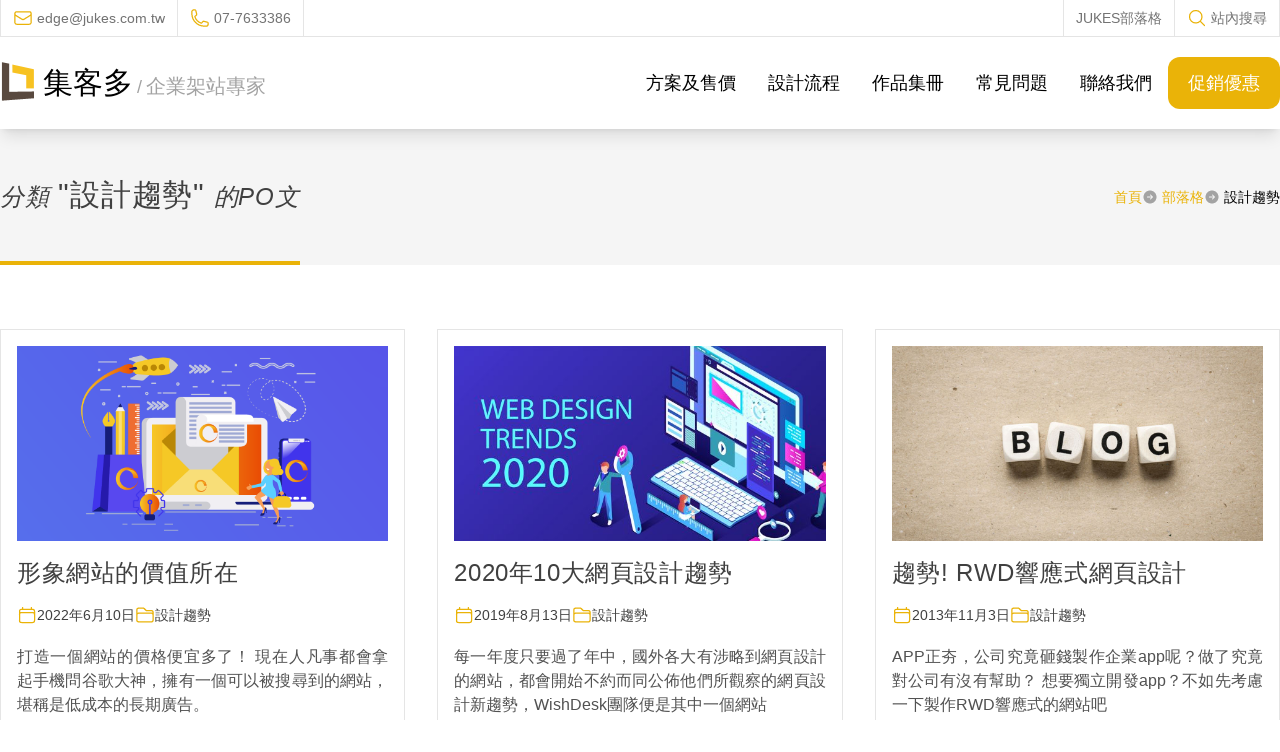

--- FILE ---
content_type: text/html; charset=UTF-8
request_url: https://jukes.com.tw/category/%E8%A8%AD%E8%A8%88%E8%B6%A8%E5%8B%A2.html
body_size: 12238
content:
<!doctype html>
<html class="no-js" lang="zh-Hant-TW">
<head>
<!-- Google tag (gtag.js) -->
<script async src="https://www.googletagmanager.com/gtag/js?id=G-K4MDMHES8H"></script>
<script>
    window.dataLayer = window.dataLayer || [];
    function gtag(){dataLayer.push(arguments);}
    gtag('js', new Date());
    gtag('config', 'G-K4MDMHES8H');
</script>
<meta charset="UTF-8">
<meta http-equiv="X-UA-Compatible" content="IE=edge">
<meta name="viewport" content="width=device-width, initial-scale=1.0"/>

<title>分類"設計趨勢" 的PO文-企業部落格-
集客多網頁設計</title>
<script type="application/ld+json">
{
    "@context": "https://schema.org",
    "@type": "Blog",
    "name": "集客多部落格",
    "description": "集個多部落格是一個網頁設計公司的知識中心。探索最新的設計趨勢、創意靈感和最佳實踐。我們分享設計技巧、用戶體驗優化、SEO策略等內容。無論您是新手還是專業人士，我們都為您提供價值豐富的資訊，助您實現卓越的網頁設計。",
    "url": "https://jukes.com.tw/blog.html",
    "publisher": {
        "@type": "Organization",
        "name": "集客多中小企業架站專家",
        "logo": {
        "@type": "ImageObject",
        "url": "https://jukes.com.tw/assets/img/logo@2x.png",
        "width": 280,
        "height": 100
        }
    },
    "blogPost": [

        {
        "@type": "BlogPosting",
        "headline": "形象網站的價值所在",
        "description": "打造一個網站的價格便宜多了！ 現在人凡事都會拿起手機問谷歌大神，擁有一個可以被搜尋到的網站，堪稱是低成本的長期廣告。",
        "datePublished": "2022-06-10 05:11:00",
        "dateModified": "2024-06-10 22:33:34",
        "author": {
            "@type": "Person",
            "name": "集客多中小企業架站專家"
        },
        "image": "https://jukes.com.tw/storage/blogs/June2022/A4vr75m78RQDgwzj2s1D-medium.png",
        "url": "https://jukes.com.tw/post/the-value-of-corporate-image-website.html"
        },
        {
        "@type": "BlogPosting",
        "headline": "2020年10大網頁設計趨勢",
        "description": "每一年度只要過了年中，國外各大有涉略到網頁設計的網站，都會開始不約而同公佈他們所觀察的網頁設計新趨勢，WishDesk團隊便是其中一個網站",
        "datePublished": "2019-08-13 12:29:00",
        "dateModified": "2020-03-10 15:35:01",
        "author": {
            "@type": "Person",
            "name": "集客多中小企業架站專家"
        },
        "image": "https://jukes.com.tw/storage/blogs/August2019/Mh11IPniALBPBQca7Xny-medium.jpg",
        "url": "https://jukes.com.tw/post/2020%E5%B9%B410%E5%A4%A7%E7%B6%B2%E9%A0%81%E8%A8%AD%E8%A8%88%E8%B6%A8%E5%8B%A2.html"
        },
        {
        "@type": "BlogPosting",
        "headline": "趨勢! RWD響應式網頁設計",
        "description": "APP正夯，公司究竟砸錢製作企業app呢？做了究竟對公司有沒有幫助？ 想要獨立開發app？不如先考慮一下製作RWD響應式的網站吧",
        "datePublished": "2013-11-03 02:12:00",
        "dateModified": "2019-06-05 01:19:00",
        "author": {
            "@type": "Person",
            "name": "集客多中小企業架站專家"
        },
        "image": "https://jukes.com.tw/assets/img/default-img-blog.jpg",
        "url": "https://jukes.com.tw/post/%E4%B8%8D%E5%8F%AF%E9%80%86%E7%9A%84%E6%96%B0%E8%B6%A8%E5%8B%A2-RWD%E9%9F%BF%E6%87%89%E5%BC%8F%E7%B6%B2%E9%A0%81%E8%A8%AD%E8%A8%88.html"
        },
        {
        "@type": "BlogPosting",
        "headline": "什麼是標準化網頁設計",
        "description": "透過標準化的網頁設計，我們就能夠將網站內容，快速完整地遞交給搜尋引擎。如此一來，當網友在搜尋相關字詞時，就會更容易搜尋得到喔！",
        "datePublished": "2012-08-16 04:04:00",
        "dateModified": "2019-06-04 04:13:39",
        "author": {
            "@type": "Person",
            "name": "集客多中小企業架站專家"
        },
        "image": "https://jukes.com.tw/assets/img/default-img-blog.jpg",
        "url": "https://jukes.com.tw/post/%E4%BB%80%E9%BA%BC%E6%98%AF%E6%A8%99%E6%BA%96%E5%8C%96%E7%B6%B2%E9%A0%81%E8%A8%AD%E8%A8%88.html"
        }
    ]
}
</script>
<link rel="shortcut icon" href="https://jukes.com.tw/storage/settings/October2023/VU0mVVWqHKAu2RKV1NnD.png" type="image/png">
<meta name="description" content="集客多有十多年的網頁設計經驗，最了解中小企網站網的需求，全新企業架站方案，提供最務實、最精簡的架站服務。 讓貴公司以合理的預算達到企業架站的最大效果。">
<link rel="canonical" href="https://jukes.com.tw/category/%E8%A8%AD%E8%A8%88%E8%B6%A8%E5%8B%A2.html" />
<meta property="og:title" content="分類"設計趨勢" 的PO文-企業部落格-
集客多網頁設計">
<meta property="og:type" content="website">
<meta property="og:site_name" content="集客多網頁設計">
<meta property="og:url" content="https://jukes.com.tw/category/%E8%A8%AD%E8%A8%88%E8%B6%A8%E5%8B%A2.html">
<meta property="og:image:width" content="1200">
<meta property="og:image:height" content="630">
<meta property="og:image" content="https://jukes.com.tw/storage/settings/October2023/wegqlVqZ8sIGsABfgNUZ.jpg">
<meta property="og:description" content="集客多有十多年的網頁設計經驗，最了解中小企網站網的需求，全新企業架站方案，提供最務實、最精簡的架站服務。 讓貴公司以合理的預算達到企業架站的最大效果。">

<meta property="article:section" content="集客多企業架站專家" />


<link rel="preload" as="style" href="https://jukes.com.tw/build/assets/app-49004259.css" /><link rel="stylesheet" href="https://jukes.com.tw/build/assets/app-49004259.css" />
<link href="https://jukes.com.tw/assets/css/jukes.css" rel="stylesheet">

</head>
<div class="topbar border-b-[1px] border-neutral-200">
    <div class="container flex mx-auto justify-between">
        <div class="flex">
            <div class="flex items-center border-x-[1px] border-neutral-200 px-3 py-2 text-sm text-neutral-500">
                <svg xmlns="http://www.w3.org/2000/svg" fill="none" viewBox="0 0 24 24" stroke-width="1.5" stroke="currentColor" class="w-5 h-5 mr-1 text-yellow-500">
                    <path stroke-linecap="round" stroke-linejoin="round" d="M21.75 6.75v10.5a2.25 2.25 0 01-2.25 2.25h-15a2.25 2.25 0 01-2.25-2.25V6.75m19.5 0A2.25 2.25 0 0019.5 4.5h-15a2.25 2.25 0 00-2.25 2.25m19.5 0v.243a2.25 2.25 0 01-1.07 1.916l-7.5 4.615a2.25 2.25 0 01-2.36 0L3.32 8.91a2.25 2.25 0 01-1.07-1.916V6.75" />
                </svg>
                <a href="mailto:edge@jukes.com.tw" class="hidden lg:inline no-underline hover:underline decoration-solid decoration-yellow-500 hover:text-yellow-500">edge@jukes.com.tw</a>
            </div>
            <div class="flex items-center border-r-[1px] border-neutral-200 px-3 py-2 text-sm text-neutral-500">
                <svg xmlns="http://www.w3.org/2000/svg" fill="none" viewBox="0 0 24 24" stroke-width="1.5" stroke="currentColor" class="w-5 h-5 mr-1 text-yellow-500">
                    <path stroke-linecap="round" stroke-linejoin="round" d="M2.25 6.75c0 8.284 6.716 15 15 15h2.25a2.25 2.25 0 002.25-2.25v-1.372c0-.516-.351-.966-.852-1.091l-4.423-1.106c-.44-.11-.902.055-1.173.417l-.97 1.293c-.282.376-.769.542-1.21.38a12.035 12.035 0 01-7.143-7.143c-.162-.441.004-.928.38-1.21l1.293-.97c.363-.271.527-.734.417-1.173L6.963 3.102a1.125 1.125 0 00-1.091-.852H4.5A2.25 2.25 0 002.25 4.5v2.25z" />
                </svg>
                <a href="tel:+886-7-7633386" class="hidden lg:inline no-underline hover:underline decoration-solid decoration-yellow-500 hover:text-yellow-500">07-7633386</a>
            </div>
        </div>
        <div class="flex ">
            <div class="hidden md:flex items-center border-l-[1px] border-neutral-200 px-3 py-2 text-sm text-neutral-500">
                <a href="https://jukes.com.tw/blog.html" class="no-underline hover:underline decoration-solid decoration-yellow-500 hover:text-yellow-500">JUKES部落格</a>
            </div>
            <div class="flex items-center border-x-[1px] border-neutral-200 px-3 py-2 text-sm text-neutral-500">
                <svg xmlns="http://www.w3.org/2000/svg" fill="none" viewBox="0 0 24 24" stroke-width="1.5" stroke="currentColor" class="w-5 h-5 mr-1 text-yellow-500">
                    <path stroke-linecap="round" stroke-linejoin="round" d="M21 21l-5.197-5.197m0 0A7.5 7.5 0 105.196 5.196a7.5 7.5 0 0010.607 10.607z" />
                </svg>
                <a onclick="toggleModal('search-modal')" href="javascript:;" class="no-underline hover:underline decoration-solid decoration-yellow-500 hover:text-yellow-500">站內搜尋</a>
            </div>
        </div>
    </div>
</div>
<div class="header relative top-0 bg-white shadow-lg">
    <nav class="header-inner flex flex-wrap md:flex-nowrap justify-between items-center container mx-auto py-5 md:px-3 xl:px-0">
        <div class="brand-logo pl-3 md:pl-0">
            <a href="https://jukes.com.tw" class="flex items-center" title="返回首頁-集客多企業架站專家-客戶都推薦的高雄網頁設計公司">
                <img src="https://jukes.com.tw/assets/img/logo.png" class="mr-1" alt="集客多 LOGO">
                <h2 class="flex items-end">
                    <span class="text-2xl lg:text-3xl">集客多</span>
                    <span class="text-lg lg:text-xl text-neutral-400"><span class="text-lg text-neutral-200 mx-1">/</span>企業架站專家</span>
                </h2>
            </a>
        </div>
        <div class="flex items-center md:hidden pr-3 md:pr-0">
            <div id="menu-button" class="border-[1px] border-neutral-200 p-2 rounded-lg">
                <svg xmlns="http://www.w3.org/2000/svg" class="h-6 w-6 cursor-pointer md:hidden block"
                    fill="none" viewBox="0 0 24 24" stroke="currentColor">
                    <path stroke-linecap="round" stroke-linejoin="round" stroke-width="2" d="M4 6h16M4 12h16M4 18h16" />
                </svg>
            </div>
        </div>
        <div class="w-full md:w-auto px-3 md:px-0 text-center overflow-hidden" id="menu">
            <div class="md:flex md:justify-end md:items-center md:gap-2">
                <a href="https://jukes.com.tw/%E6%96%B9%E6%A1%88%E5%8F%8A%E5%94%AE%E5%83%B9.html" class="block md:inline-block px-0 lg:px-4 py-4 md:py-2 transition ease-in text-sm lg:text-lg hover:text-white hover:bg-yellow-500">方案及售價</a>
                <a href="https://jukes.com.tw/%E8%A8%AD%E8%A8%88%E6%B5%81%E7%A8%8B.html" class="block md:inline-block px-0 lg:px-4 py-4 md:py-2 transition ease-in text-sm lg:text-lg hover:text-white hover:bg-yellow-500">設計流程</a>
                <a href="https://jukes.com.tw/%E7%B6%B2%E9%A0%81%E8%A8%AD%E8%A8%88%E4%BD%9C%E5%93%81.html" class="block md:inline-block px-0 lg:px-4 py-4 md:py-2 transition ease-in text-sm lg:text-lg hover:text-white hover:bg-yellow-500">作品集冊</a>
                <a href="https://jukes.com.tw/blog.html" class="block md:inline-block md:hidden px-0 lg:px-4 py-4 md:py-2 transiti text-sm lg:text-lgon ease-in hover:text-white hover:bg-yellow-500">JUKES部落格</a>
                <a href="https://jukes.com.tw/%E5%B8%B8%E8%A6%8B%E5%95%8F%E9%A1%8C.html" class="block md:inline-block px-0 lg:px-4 py-4 md:py-2 transition ease-in text-sm lg:text-lg hover:text-white hover:bg-yellow-500">常見問題</a>
                <a href="https://jukes.com.tw/%E8%81%AF%E7%B5%A1%E6%88%91%E5%80%91.html" class="block md:inline-block px-0 lg:px-4 py-4 md:py-2 transition ease-in text-sm lg:text-lg hover:text-white hover:bg-yellow-500">聯絡我們</a>
                <a href="https://jukes.com.tw/%E4%BF%83%E9%8A%B7%E5%84%AA%E6%83%A0.html" class="block md:inline-block px-3 lg:px-5 py-4 md:py-3 transition ease-in text-sm lg:text-lg text-white bg-yellow-500 rounded-xl hover:text-white hover:bg-neutral-700">促銷優惠</a>
            </div>
        </div>
    </nav>
</div>



        <section class="bg-neutral-100">
        <div class="md:flex justify-between items-center container mx-auto px-6 md:px-3 xl:px-0">
            <h1 class="lg:px-0 py-8 lg:py-12 text-[24px] sm:text-2xl xl:text-3xl text-neutral-700 text-center lg:text-start font-light tracking-wide leading-snug border-b-[4px] border-yellow-500">
                                <span class="sm:text-xl xl:text-2xl italic">分類</span> "設計趨勢" <span class="sm:text-xl xl:text-2xl italic">的PO文</span>
                            </h1>
            <nav aria-label="Breadcrumb" class="hidden lg:block">
                <ol class="flex justify-end gap-4 text-sm font-light" vocab="https://schema.org/" typeof="BreadcrumbList">
                    <li property="itemListElement" typeof="ListItem" class="breadcrumbLI1">
                        <meta property="position" content="1">
                        <a property="item" typeof="WebPage" href="https://jukes.com.tw" class="text-yellow-500 hover:underline decoration-solid decoration-yellow-500">首頁</a>
                    </li>

                    
                    <li property="itemListElement" typeof="ListItem" class="breadcrumbLI2 flex items-center">
                        <meta property="position" content="2">
                        <svg xmlns="http://www.w3.org/2000/svg" viewBox="0 0 24 24" fill="currentColor" class="w-4 h-4 mr-1 text-neutral-400">
                            <path fill-rule="evenodd" d="M12 2.25c-5.385 0-9.75 4.365-9.75 9.75s4.365 9.75 9.75 9.75 9.75-4.365 9.75-9.75S17.385 2.25 12 2.25zm4.28 10.28a.75.75 0 000-1.06l-3-3a.75.75 0 10-1.06 1.06l1.72 1.72H8.25a.75.75 0 000 1.5h5.69l-1.72 1.72a.75.75 0 101.06 1.06l3-3z" clip-rule="evenodd" />
                        </svg>
                        <a property="item" typeof="WebPage" href="https://jukes.com.tw/blog.html" class="text-yellow-500 hover:underline decoration-solid decoration-yellow-500">
                            部落格
                        </a>
                    </li>
                    <li property="itemListElement" typeof="ListItem" class="breadcrumbLI3 flex items-center">
                        <meta property="position" content="3">
                        <svg xmlns="http://www.w3.org/2000/svg" viewBox="0 0 24 24" fill="currentColor" class="w-4 h-4 mr-1 text-neutral-400">
                            <path fill-rule="evenodd" d="M12 2.25c-5.385 0-9.75 4.365-9.75 9.75s4.365 9.75 9.75 9.75 9.75-4.365 9.75-9.75S17.385 2.25 12 2.25zm4.28 10.28a.75.75 0 000-1.06l-3-3a.75.75 0 10-1.06 1.06l1.72 1.72H8.25a.75.75 0 000 1.5h5.69l-1.72 1.72a.75.75 0 101.06 1.06l3-3z" clip-rule="evenodd" />
                        </svg>
                        <a property="item" typeof="WebPage" href="https://jukes.com.tw/category/%E8%A8%AD%E8%A8%88%E8%B6%A8%E5%8B%A2.html" class="cursor-default">
                            設計趨勢
                        </a>
                    </li>

                                    </ol>
            </nav>
        </div>
    </section>
    <section>
        <div class="2xl:flex 2xl:gap-12 container mx-auto px-3 sm:px-6 lg:px-0 py-8 lg:py-12 xl:py-16 text-neutral-700">
            <div class="w-full 2xl:w-4/5">
                <div class="md:grid md:grid-cols-2 md:grid-rows-6 lg:grid-cols-3 lg:grid-rows-4 md:gap-6 xl:gap-8">

                                            <div class="p-4 border border-neutral-200 hover:border-neutral-400  ">
                            <div class="cover_img_1x066 relative hover:relative">
                                <div class="layer absolute inset-0 bg-black/80 flex justify-end items-center text-center opacity-0 hover:opacity-100 transition-opacity ease-in">
                                    <div class="mx-auto">
                                        <a href="https://jukes.com.tw/post/the-value-of-corporate-image-website.html" class="w-auto text-white hover:text-neutral-500 transition ease-in">
                                            <svg xmlns="http://www.w3.org/2000/svg" fill="none" viewBox="0 0 24 24" stroke-width="1.5" stroke="currentColor" class="w-12 h-12 font-extrabold">
                                                <path stroke-linecap="round" stroke-linejoin="round" d="M13.19 8.688a4.5 4.5 0 011.242 7.244l-4.5 4.5a4.5 4.5 0 01-6.364-6.364l1.757-1.757m13.35-.622l1.757-1.757a4.5 4.5 0 00-6.364-6.364l-4.5 4.5a4.5 4.5 0 001.242 7.244" />
                                            </svg>
                                        </a>
                                    </div>
                                </div>
                                                                <img src="https://jukes.com.tw/storage/blogs/June2022/A4vr75m78RQDgwzj2s1D-medium.png" class="w-full" alt="">
                                                            </div>
                            <h3 class="my-4 tracking-wide text-xl lg:text-2xl text-neutral-700 font-light leading-loose">
                                <a href="https://jukes.com.tw/post/the-value-of-corporate-image-website.html" class="no-underline hover:underline decoration-solid decoration-yellow-500 hover:text-yellow-500">
                                形象網站的價值所在</a></h3>
                            <div class="item-meta flex gap-8 text-sm font-thin">
                                <div class="flex gap-1 items-center">
                                    <svg xmlns="http://www.w3.org/2000/svg" fill="none" viewBox="0 0 24 24" stroke-width="1.5" stroke="currentColor" class="w-5 h-5 text-yellow-500">
                                        <path stroke-linecap="round" stroke-linejoin="round" d="M6.75 3v2.25M17.25 3v2.25M3 18.75V7.5a2.25 2.25 0 012.25-2.25h13.5A2.25 2.25 0 0121 7.5v11.25m-18 0A2.25 2.25 0 005.25 21h13.5A2.25 2.25 0 0021 18.75m-18 0v-7.5A2.25 2.25 0 015.25 9h13.5A2.25 2.25 0 0121 11.25v7.5" />
                                    </svg>
                                    2022年6月10日
                                </div>
                                <div class="flex gap-1 items-center">
                                    <svg xmlns="http://www.w3.org/2000/svg" fill="none" viewBox="0 0 24 24" stroke-width="1.5" stroke="currentColor" class="w-5 h-5 text-yellow-500">
                                        <path stroke-linecap="round" stroke-linejoin="round" d="M2.25 12.75V12A2.25 2.25 0 014.5 9.75h15A2.25 2.25 0 0121.75 12v.75m-8.69-6.44l-2.12-2.12a1.5 1.5 0 00-1.061-.44H4.5A2.25 2.25 0 002.25 6v12a2.25 2.25 0 002.25 2.25h15A2.25 2.25 0 0021.75 18V9a2.25 2.25 0 00-2.25-2.25h-5.379a1.5 1.5 0 01-1.06-.44z" />
                                    </svg>
                                    <a href="https://jukes.com.tw/category/%E8%A8%AD%E8%A8%88%E8%B6%A8%E5%8B%A2.html">設計趨勢</a>
                                </div>
                            </div>
                            <div class="mt-5">
                                <p class="text-base text-neutral-600 font-light text-justify">
                                    打造一個網站的價格便宜多了！ 現在人凡事都會拿起手機問谷歌大神，擁有一個可以被搜尋到的網站，堪稱是低成本的長期廣告。
                                </p>
                            </div>
                    </div>
                                            <div class="p-4 border border-neutral-200 hover:border-neutral-400  ">
                            <div class="cover_img_1x066 relative hover:relative">
                                <div class="layer absolute inset-0 bg-black/80 flex justify-end items-center text-center opacity-0 hover:opacity-100 transition-opacity ease-in">
                                    <div class="mx-auto">
                                        <a href="https://jukes.com.tw/post/2020%E5%B9%B410%E5%A4%A7%E7%B6%B2%E9%A0%81%E8%A8%AD%E8%A8%88%E8%B6%A8%E5%8B%A2.html" class="w-auto text-white hover:text-neutral-500 transition ease-in">
                                            <svg xmlns="http://www.w3.org/2000/svg" fill="none" viewBox="0 0 24 24" stroke-width="1.5" stroke="currentColor" class="w-12 h-12 font-extrabold">
                                                <path stroke-linecap="round" stroke-linejoin="round" d="M13.19 8.688a4.5 4.5 0 011.242 7.244l-4.5 4.5a4.5 4.5 0 01-6.364-6.364l1.757-1.757m13.35-.622l1.757-1.757a4.5 4.5 0 00-6.364-6.364l-4.5 4.5a4.5 4.5 0 001.242 7.244" />
                                            </svg>
                                        </a>
                                    </div>
                                </div>
                                                                <img src="https://jukes.com.tw/storage/blogs/August2019/Mh11IPniALBPBQca7Xny-medium.jpg" class="w-full" alt="">
                                                            </div>
                            <h3 class="my-4 tracking-wide text-xl lg:text-2xl text-neutral-700 font-light leading-loose">
                                <a href="https://jukes.com.tw/post/2020%E5%B9%B410%E5%A4%A7%E7%B6%B2%E9%A0%81%E8%A8%AD%E8%A8%88%E8%B6%A8%E5%8B%A2.html" class="no-underline hover:underline decoration-solid decoration-yellow-500 hover:text-yellow-500">
                                2020年10大網頁設計趨勢</a></h3>
                            <div class="item-meta flex gap-8 text-sm font-thin">
                                <div class="flex gap-1 items-center">
                                    <svg xmlns="http://www.w3.org/2000/svg" fill="none" viewBox="0 0 24 24" stroke-width="1.5" stroke="currentColor" class="w-5 h-5 text-yellow-500">
                                        <path stroke-linecap="round" stroke-linejoin="round" d="M6.75 3v2.25M17.25 3v2.25M3 18.75V7.5a2.25 2.25 0 012.25-2.25h13.5A2.25 2.25 0 0121 7.5v11.25m-18 0A2.25 2.25 0 005.25 21h13.5A2.25 2.25 0 0021 18.75m-18 0v-7.5A2.25 2.25 0 015.25 9h13.5A2.25 2.25 0 0121 11.25v7.5" />
                                    </svg>
                                    2019年8月13日
                                </div>
                                <div class="flex gap-1 items-center">
                                    <svg xmlns="http://www.w3.org/2000/svg" fill="none" viewBox="0 0 24 24" stroke-width="1.5" stroke="currentColor" class="w-5 h-5 text-yellow-500">
                                        <path stroke-linecap="round" stroke-linejoin="round" d="M2.25 12.75V12A2.25 2.25 0 014.5 9.75h15A2.25 2.25 0 0121.75 12v.75m-8.69-6.44l-2.12-2.12a1.5 1.5 0 00-1.061-.44H4.5A2.25 2.25 0 002.25 6v12a2.25 2.25 0 002.25 2.25h15A2.25 2.25 0 0021.75 18V9a2.25 2.25 0 00-2.25-2.25h-5.379a1.5 1.5 0 01-1.06-.44z" />
                                    </svg>
                                    <a href="https://jukes.com.tw/category/%E8%A8%AD%E8%A8%88%E8%B6%A8%E5%8B%A2.html">設計趨勢</a>
                                </div>
                            </div>
                            <div class="mt-5">
                                <p class="text-base text-neutral-600 font-light text-justify">
                                    每一年度只要過了年中，國外各大有涉略到網頁設計的網站，都會開始不約而同公佈他們所觀察的網頁設計新趨勢，WishDesk團隊便是其中一個網站
                                </p>
                            </div>
                    </div>
                                            <div class="p-4 border border-neutral-200 hover:border-neutral-400  ">
                            <div class="cover_img_1x066 relative hover:relative">
                                <div class="layer absolute inset-0 bg-black/80 flex justify-end items-center text-center opacity-0 hover:opacity-100 transition-opacity ease-in">
                                    <div class="mx-auto">
                                        <a href="https://jukes.com.tw/post/%E4%B8%8D%E5%8F%AF%E9%80%86%E7%9A%84%E6%96%B0%E8%B6%A8%E5%8B%A2-RWD%E9%9F%BF%E6%87%89%E5%BC%8F%E7%B6%B2%E9%A0%81%E8%A8%AD%E8%A8%88.html" class="w-auto text-white hover:text-neutral-500 transition ease-in">
                                            <svg xmlns="http://www.w3.org/2000/svg" fill="none" viewBox="0 0 24 24" stroke-width="1.5" stroke="currentColor" class="w-12 h-12 font-extrabold">
                                                <path stroke-linecap="round" stroke-linejoin="round" d="M13.19 8.688a4.5 4.5 0 011.242 7.244l-4.5 4.5a4.5 4.5 0 01-6.364-6.364l1.757-1.757m13.35-.622l1.757-1.757a4.5 4.5 0 00-6.364-6.364l-4.5 4.5a4.5 4.5 0 001.242 7.244" />
                                            </svg>
                                        </a>
                                    </div>
                                </div>
                                                                <img src="https://jukes.com.tw/assets/img/default-img-blog.jpg" class="w-full" alt="">
                                                            </div>
                            <h3 class="my-4 tracking-wide text-xl lg:text-2xl text-neutral-700 font-light leading-loose">
                                <a href="https://jukes.com.tw/post/%E4%B8%8D%E5%8F%AF%E9%80%86%E7%9A%84%E6%96%B0%E8%B6%A8%E5%8B%A2-RWD%E9%9F%BF%E6%87%89%E5%BC%8F%E7%B6%B2%E9%A0%81%E8%A8%AD%E8%A8%88.html" class="no-underline hover:underline decoration-solid decoration-yellow-500 hover:text-yellow-500">
                                趨勢! RWD響應式網頁設計</a></h3>
                            <div class="item-meta flex gap-8 text-sm font-thin">
                                <div class="flex gap-1 items-center">
                                    <svg xmlns="http://www.w3.org/2000/svg" fill="none" viewBox="0 0 24 24" stroke-width="1.5" stroke="currentColor" class="w-5 h-5 text-yellow-500">
                                        <path stroke-linecap="round" stroke-linejoin="round" d="M6.75 3v2.25M17.25 3v2.25M3 18.75V7.5a2.25 2.25 0 012.25-2.25h13.5A2.25 2.25 0 0121 7.5v11.25m-18 0A2.25 2.25 0 005.25 21h13.5A2.25 2.25 0 0021 18.75m-18 0v-7.5A2.25 2.25 0 015.25 9h13.5A2.25 2.25 0 0121 11.25v7.5" />
                                    </svg>
                                    2013年11月3日
                                </div>
                                <div class="flex gap-1 items-center">
                                    <svg xmlns="http://www.w3.org/2000/svg" fill="none" viewBox="0 0 24 24" stroke-width="1.5" stroke="currentColor" class="w-5 h-5 text-yellow-500">
                                        <path stroke-linecap="round" stroke-linejoin="round" d="M2.25 12.75V12A2.25 2.25 0 014.5 9.75h15A2.25 2.25 0 0121.75 12v.75m-8.69-6.44l-2.12-2.12a1.5 1.5 0 00-1.061-.44H4.5A2.25 2.25 0 002.25 6v12a2.25 2.25 0 002.25 2.25h15A2.25 2.25 0 0021.75 18V9a2.25 2.25 0 00-2.25-2.25h-5.379a1.5 1.5 0 01-1.06-.44z" />
                                    </svg>
                                    <a href="https://jukes.com.tw/category/%E8%A8%AD%E8%A8%88%E8%B6%A8%E5%8B%A2.html">設計趨勢</a>
                                </div>
                            </div>
                            <div class="mt-5">
                                <p class="text-base text-neutral-600 font-light text-justify">
                                    APP正夯，公司究竟砸錢製作企業app呢？做了究竟對公司有沒有幫助？ 想要獨立開發app？不如先考慮一下製作RWD響應式的網站吧
                                </p>
                            </div>
                    </div>
                                            <div class="p-4 border border-neutral-200 hover:border-neutral-400  ">
                            <div class="cover_img_1x066 relative hover:relative">
                                <div class="layer absolute inset-0 bg-black/80 flex justify-end items-center text-center opacity-0 hover:opacity-100 transition-opacity ease-in">
                                    <div class="mx-auto">
                                        <a href="https://jukes.com.tw/post/%E4%BB%80%E9%BA%BC%E6%98%AF%E6%A8%99%E6%BA%96%E5%8C%96%E7%B6%B2%E9%A0%81%E8%A8%AD%E8%A8%88.html" class="w-auto text-white hover:text-neutral-500 transition ease-in">
                                            <svg xmlns="http://www.w3.org/2000/svg" fill="none" viewBox="0 0 24 24" stroke-width="1.5" stroke="currentColor" class="w-12 h-12 font-extrabold">
                                                <path stroke-linecap="round" stroke-linejoin="round" d="M13.19 8.688a4.5 4.5 0 011.242 7.244l-4.5 4.5a4.5 4.5 0 01-6.364-6.364l1.757-1.757m13.35-.622l1.757-1.757a4.5 4.5 0 00-6.364-6.364l-4.5 4.5a4.5 4.5 0 001.242 7.244" />
                                            </svg>
                                        </a>
                                    </div>
                                </div>
                                                                <img src="https://jukes.com.tw/assets/img/default-img-blog.jpg" class="w-full" alt="">
                                                            </div>
                            <h3 class="my-4 tracking-wide text-xl lg:text-2xl text-neutral-700 font-light leading-loose">
                                <a href="https://jukes.com.tw/post/%E4%BB%80%E9%BA%BC%E6%98%AF%E6%A8%99%E6%BA%96%E5%8C%96%E7%B6%B2%E9%A0%81%E8%A8%AD%E8%A8%88.html" class="no-underline hover:underline decoration-solid decoration-yellow-500 hover:text-yellow-500">
                                什麼是標準化網頁設計</a></h3>
                            <div class="item-meta flex gap-8 text-sm font-thin">
                                <div class="flex gap-1 items-center">
                                    <svg xmlns="http://www.w3.org/2000/svg" fill="none" viewBox="0 0 24 24" stroke-width="1.5" stroke="currentColor" class="w-5 h-5 text-yellow-500">
                                        <path stroke-linecap="round" stroke-linejoin="round" d="M6.75 3v2.25M17.25 3v2.25M3 18.75V7.5a2.25 2.25 0 012.25-2.25h13.5A2.25 2.25 0 0121 7.5v11.25m-18 0A2.25 2.25 0 005.25 21h13.5A2.25 2.25 0 0021 18.75m-18 0v-7.5A2.25 2.25 0 015.25 9h13.5A2.25 2.25 0 0121 11.25v7.5" />
                                    </svg>
                                    2012年8月16日
                                </div>
                                <div class="flex gap-1 items-center">
                                    <svg xmlns="http://www.w3.org/2000/svg" fill="none" viewBox="0 0 24 24" stroke-width="1.5" stroke="currentColor" class="w-5 h-5 text-yellow-500">
                                        <path stroke-linecap="round" stroke-linejoin="round" d="M2.25 12.75V12A2.25 2.25 0 014.5 9.75h15A2.25 2.25 0 0121.75 12v.75m-8.69-6.44l-2.12-2.12a1.5 1.5 0 00-1.061-.44H4.5A2.25 2.25 0 002.25 6v12a2.25 2.25 0 002.25 2.25h15A2.25 2.25 0 0021.75 18V9a2.25 2.25 0 00-2.25-2.25h-5.379a1.5 1.5 0 01-1.06-.44z" />
                                    </svg>
                                    <a href="https://jukes.com.tw/category/%E8%A8%AD%E8%A8%88%E8%B6%A8%E5%8B%A2.html">設計趨勢</a>
                                </div>
                            </div>
                            <div class="mt-5">
                                <p class="text-base text-neutral-600 font-light text-justify">
                                    透過標準化的網頁設計，我們就能夠將網站內容，快速完整地遞交給搜尋引擎。如此一來，當網友在搜尋相關字詞時，就會更容易搜尋得到喔！
                                </p>
                            </div>
                    </div>
                    
                </div>
                <div class="flex justify-center items-center gap-2 pt-12 pb-16">
                    
                </div>
            </div>
            <div class="hidden 2xl:block 2xl:w-1/5">
                <div class="mb-12">
                    <h4 class="mb-3 text-2xl font-base tracking-wider">關於<span class="text-yellow-500">JUKES</span></h4>
                    <p class="text-neutral-600 text-justify">集客多有十多年的網頁設計經驗， 最了解中小企網站網的需求，全新企業架站方案，提供最務實、最精簡的架站服務。 讓貴公司以合理的預算達到企業架站的最大效果。</p>
                </div>
                <div class="mb-12">
                    <h4 class="mb-3 text-2xl font-base tracking-wider">最新<span class="text-yellow-500">PO文</span></h4>
                    <div class="">
                                                <a href="https://jukes.com.tw/post/search-engine-optimization-sanye.html" class="accordion-category block py-3 px-2 border-b border-neutral-200 hover:bg-yellow-400 transition ease-in" data-category="all">
                            <span class="text-lg text-neutral-800 tracking-wider">關鍵字觀察：高雄工程行</span>
                            
                        </a>
                                                <a href="https://jukes.com.tw/post/the-value-of-corporate-image-website.html" class="accordion-category block py-3 px-2 border-b border-neutral-200 hover:bg-yellow-400 transition ease-in" data-category="all">
                            <span class="text-lg text-neutral-800 tracking-wider">形象網站的價值所在</span>
                            
                        </a>
                                                <a href="https://jukes.com.tw/post/search-engine-optimization-cenzo.html" class="accordion-category block py-3 px-2 border-b border-neutral-200 hover:bg-yellow-400 transition ease-in" data-category="all">
                            <span class="text-lg text-neutral-800 tracking-wider">關鍵字觀察：高雄記帳士</span>
                            
                        </a>
                                                <a href="https://jukes.com.tw/post/annual-fee.html" class="accordion-category block py-3 px-2 border-b border-neutral-200 hover:bg-yellow-400 transition ease-in" data-category="all">
                            <span class="text-lg text-neutral-800 tracking-wider">網站維護年費是什麼？</span>
                            
                        </a>
                                                <a href="https://jukes.com.tw/post/luzhunan-news.html" class="accordion-category block py-3 px-2 border-b border-neutral-200 hover:bg-yellow-400 transition ease-in" data-category="all">
                            <span class="text-lg text-neutral-800 tracking-wider">感謝大苗栗生活台,沒有來採訪</span>
                            
                        </a>
                                            </div>
                </div>
                <div class="mb-12">
                    <h4 class="mb-3 text-2xl font-base tracking-wider">PO文<span class="text-yellow-500">分類</span></h4>
                    <div class="">
                                                <a href="https://jukes.com.tw/category/%E7%AB%99%E5%8B%99%E8%B3%87%E8%A8%8A.html" class="accordion-category block py-3 px-2 border-b border-neutral-200 hover:bg-yellow-500 transition ease-in" data-category="all">
                            <span class="text-lg text-neutral-800 tracking-wider">站務資訊</span>
                            <span class="text-sm text-neutral-400"> ( 9 )</span>
                        </a>
                                                <a href="https://jukes.com.tw/category/%E8%A8%AD%E8%A8%88%E8%B6%A8%E5%8B%A2.html" class="accordion-category block py-3 px-2 border-b border-neutral-200 hover:bg-yellow-500 transition ease-in" data-category="all">
                            <span class="text-lg text-neutral-800 tracking-wider">設計趨勢</span>
                            <span class="text-sm text-neutral-400"> ( 4 )</span>
                        </a>
                                                <a href="https://jukes.com.tw/category/%E8%A8%AD%E8%A8%88%E8%A7%80%E9%BB%9E.html" class="accordion-category block py-3 px-2 border-b border-neutral-200 hover:bg-yellow-500 transition ease-in" data-category="all">
                            <span class="text-lg text-neutral-800 tracking-wider">設計觀點</span>
                            <span class="text-sm text-neutral-400"> ( 5 )</span>
                        </a>
                                                <a href="https://jukes.com.tw/category/%E7%B6%B2%E8%B7%AF%E5%88%86%E4%BA%AB.html" class="accordion-category block py-3 px-2 border-b border-neutral-200 hover:bg-yellow-500 transition ease-in" data-category="all">
                            <span class="text-lg text-neutral-800 tracking-wider">網路分享</span>
                            <span class="text-sm text-neutral-400"> ( 3 )</span>
                        </a>
                                                <a href="https://jukes.com.tw/category/%E6%8A%80%E8%A1%93%E6%96%B0%E7%9F%A5.html" class="accordion-category block py-3 px-2 border-b border-neutral-200 hover:bg-yellow-500 transition ease-in" data-category="all">
                            <span class="text-lg text-neutral-800 tracking-wider">技術新知</span>
                            <span class="text-sm text-neutral-400"> ( 1 )</span>
                        </a>
                                                <a href="https://jukes.com.tw/category/%E8%A8%AD%E8%A8%88%E4%BD%9C%E5%93%81.html" class="accordion-category block py-3 px-2 border-b border-neutral-200 hover:bg-yellow-500 transition ease-in" data-category="all">
                            <span class="text-lg text-neutral-800 tracking-wider">設計作品</span>
                            <span class="text-sm text-neutral-400"> ( 1 )</span>
                        </a>
                                                <a href="https://jukes.com.tw/category/%E9%9B%86%E5%AE%A2%E7%94%9F%E6%B4%BB.html" class="accordion-category block py-3 px-2 border-b border-neutral-200 hover:bg-yellow-500 transition ease-in" data-category="all">
                            <span class="text-lg text-neutral-800 tracking-wider">集客生活</span>
                            <span class="text-sm text-neutral-400"> ( 2 )</span>
                        </a>
                                                <a href="https://jukes.com.tw/category/%E5%AA%92%E9%AB%94%E5%A0%B1%E5%B0%8E.html" class="accordion-category block py-3 px-2 border-b border-neutral-200 hover:bg-yellow-500 transition ease-in" data-category="all">
                            <span class="text-lg text-neutral-800 tracking-wider">媒體報導</span>
                            <span class="text-sm text-neutral-400"> ( 2 )</span>
                        </a>
                                                <a href="https://jukes.com.tw/category/%E9%97%9C%E9%8D%B5%E5%AD%97%E5%84%AA%E5%8C%96%E8%A7%80%E5%AF%9F.html" class="accordion-category block py-3 px-2 border-b border-neutral-200 hover:bg-yellow-500 transition ease-in" data-category="all">
                            <span class="text-lg text-neutral-800 tracking-wider">關鍵字優化觀察</span>
                            <span class="text-sm text-neutral-400"> ( 2 )</span>
                        </a>
                                            </div>
                </div>
                <div class="mb-12">
                    <h4 class="mb-6 text-2xl font-base tracking-wider">PO文<span class="text-yellow-500">常用標籤</span></h4>
                    <div class="">
                        <ul class="tags">
                                                            <li><a href="https://jukes.com.tw/tag/%E6%A8%99%E6%BA%96%E5%8C%96%E7%B6%B2%E9%A0%81%E8%A8%AD%E8%A8%88" class="tag text-sm">標準化網頁設計</a></li>
                                                            <li><a href="https://jukes.com.tw/tag/wordpress%E7%B6%B2%E7%AB%99" class="tag text-sm">wordpress網站</a></li>
                                                            <li><a href="https://jukes.com.tw/tag/%E7%B6%B2%E9%A0%81%E8%A8%AD%E8%A8%88%E5%85%AC%E5%8F%B8%E6%94%B6%E8%B2%BB" class="tag text-sm">網頁設計公司收費</a></li>
                                                            <li><a href="https://jukes.com.tw/tag/%E7%B6%B2%E9%A0%81%E8%A8%AD%E8%A8%88%E6%B5%81%E7%A8%8B" class="tag text-sm">網頁設計流程</a></li>
                                                            <li><a href="https://jukes.com.tw/tag/SEO%E5%84%AA%E5%8C%96" class="tag text-sm">SEO優化</a></li>
                                                            <li><a href="https://jukes.com.tw/tag/%E6%9E%B6%E8%A8%AD%E7%B6%B2%E7%AB%99%E8%B2%BB%E7%94%A8" class="tag text-sm">架設網站費用</a></li>
                                                            <li><a href="https://jukes.com.tw/tag/%E7%B6%B2%E9%A0%81%E8%A8%AD%E8%A8%88%E6%96%B9%E6%A1%88" class="tag text-sm">網頁設計方案</a></li>
                                                            <li><a href="https://jukes.com.tw/tag/%E4%BC%81%E6%A5%AD%E7%B6%B2%E7%AB%99%E8%A8%AD%E8%A8%88" class="tag text-sm">企業網站設計</a></li>
                                                            <li><a href="https://jukes.com.tw/tag/%E7%B6%B2%E7%AB%99%E5%BB%BA%E7%BD%AE%E5%A0%B1%E5%83%B9" class="tag text-sm">網站建置報價</a></li>
                                                            <li><a href="https://jukes.com.tw/tag/%E9%AB%98%E9%9B%84%E7%B6%B2%E9%A0%81%E8%A8%AD%E8%A8%88" class="tag text-sm">高雄網頁設計</a></li>
                                                    </ul>
                    </div>
                </div>
                <div class="mb-12">
                    <h4 class="mb-6 text-2xl font-base tracking-wider">最新<span class="text-yellow-500">作品</span></h4>
                    <div class="grid grid-cols-3 grid-rows-2 gap-2">
                                                <a href="https://jukes.com.tw/%E4%BD%9C%E5%93%81%E4%BB%8B%E7%B4%B9/jujuang.html" title="巨將冷凍設備有限公司-25年專業領域經驗"><img src="https://jukes.com.tw/storage/projects/April2024/6Mn3y7XaT05tD6Nmjwya.jpg" class="w-full border-2 border-neutral-100 hover:border-yellow-500" alt="巨將冷凍設備有限公司-25年專業領域經驗"></a>
                                                <a href="https://jukes.com.tw/%E4%BD%9C%E5%93%81%E4%BB%8B%E7%B4%B9/it-service-company.html" title="IT軟體項目開發公司"><img src="https://jukes.com.tw/storage/projects/April2024/evEBukyvQQpx3dLqYGVN.jpg" class="w-full border-2 border-neutral-100 hover:border-yellow-500" alt="IT軟體項目開發公司"></a>
                                                <a href="https://jukes.com.tw/%E4%BD%9C%E5%93%81%E4%BB%8B%E7%B4%B9/wincircuits.html" title="展業科技-共創卓越價值的電子業界最佳夥伴"><img src="https://jukes.com.tw/storage/projects/May2023/kaXXXWotTnCSO3GohSn6.jpg" class="w-full border-2 border-neutral-100 hover:border-yellow-500" alt="展業科技-共創卓越價值的電子業界最佳夥伴"></a>
                                                <a href="https://jukes.com.tw/%E4%BD%9C%E5%93%81%E4%BB%8B%E7%B4%B9/kscda.html" title="用愛心陪伴孩子成長-高雄市兒童發展協會"><img src="https://jukes.com.tw/storage/projects/April2023/3Qt90B2EbICCcqdo0VzZ.jpg" class="w-full border-2 border-neutral-100 hover:border-yellow-500" alt="用愛心陪伴孩子成長-高雄市兒童發展協會"></a>
                                                <a href="https://jukes.com.tw/%E4%BD%9C%E5%93%81%E4%BB%8B%E7%B4%B9/yycy.html" title="永承億業-大型機械、設備的搬運專家"><img src="https://jukes.com.tw/storage/projects/April2023/DZxXp7AN8340eRg9zRif.jpg" class="w-full border-2 border-neutral-100 hover:border-yellow-500" alt="永承億業-大型機械、設備的搬運專家"></a>
                                                <a href="https://jukes.com.tw/%E4%BD%9C%E5%93%81%E4%BB%8B%E7%B4%B9/vitiny.html" title="聯聖科技-專注設計高精密度電子顯微鏡"><img src="https://jukes.com.tw/storage/projects/April2023/ZaRcWWs9wv9dXzfI5E31.jpg" class="w-full border-2 border-neutral-100 hover:border-yellow-500" alt="聯聖科技-專注設計高精密度電子顯微鏡"></a>
                                        </div>
                </div>
            </div>
        </div>

    </section>


<section class="relative flex items-center h-auto justify-center py-8 sm:py-16 bg-black overflow-hidden">
    <div class="absolute z-30 inset-0 bg-black/50"></div>
    <div class="container mx-auto">
        <h3 class="relative z-30  text-xl sm:text-3xl text-center text-white tracking-widest after:content-[''] after:block after:w-16 after:h-[3px] after:mx-auto after:my-6 after:bg-yellow-500">設計流程</h3>
        <h5 class="relative z-30 mb-10 px-6 text-center text-white tracking-wider">集客多企業架站雖是針對中小企業網站所規劃的架站方案，<br class="hidden sm:block lg:hidden">但製作流程比照大型專案開發，決不馬虎。</h5>
        <div id="flip-card-section" class="relative z-30 grid grid-cols-1 sm:grid-cols-2 sm:gap-6 md:grid-cols-4 md:gap-4 lg:gap-8 xl:gap-12 container mx-auto px-6 md:px-3 xl:px-0 text-center">
            <div class="flip-card mb-6 md:mb-0">
                <div class="flip-card-inner w-full">
                    <div class="flip-card-front grid place-items-center py-6 lg:py-16 px-4 text-center bg-white rounded-2xl">
                        <svg xmlns="http://www.w3.org/2000/svg" fill="none" viewBox="0 0 24 24" stroke-width="1.5" stroke="currentColor" class="w-16 h-16 text-yellow-500">
                            <path stroke-linecap="round" stroke-linejoin="round" d="M9 17.25v1.007a3 3 0 01-.879 2.122L7.5 21h9l-.621-.621A3 3 0 0115 18.257V17.25m6-12V15a2.25 2.25 0 01-2.25 2.25H5.25A2.25 2.25 0 013 15V5.25m18 0A2.25 2.25 0 0018.75 3H5.25A2.25 2.25 0 003 5.25m18 0V12a2.25 2.25 0 01-2.25 2.25H5.25A2.25 2.25 0 013 12V5.25" />
                        </svg>
                        <h3 class="my-3 text-xl sm:text-base lg:text-2xl text-center text-neutral-800 tracking-widest"><span class=" tracking-tight">STEP-1</span><br>視覺設計</h3>
                    </div>
                    <div class="flip-card-back grid place-items-center py-6 lg:py-16 px-4 text-center text-white bg-yellow-500 rounded-2xl">
                        <h3 class="mb-3 text-xl sm:text-base lg:text-2xl text-center tracking-widest">全站視覺設計</h3>
                        <p class="text-lg sm:text-sm lg:text-lg leading-normal font-light">透過影像編輯軟體中設計網站介面，<br class="hidden lg:block">並提供客戶預覽網址校稿。</p>
                    </div>
                </div>
            </div>
            <div class="flip-card mb-6 md:mb-0">
                <div class="flip-card-inner w-full">
                    <div class="flip-card-front grid place-items-center py-6 lg:py-16 px-4 text-center bg-white rounded-2xl">
                    <svg xmlns="http://www.w3.org/2000/svg" fill="none" viewBox="0 0 24 24" stroke-width="1.5" stroke="currentColor" class="w-16 h-16 text-yellow-500">
                        <path stroke-linecap="round" stroke-linejoin="round" d="M19.5 14.25v-2.625a3.375 3.375 0 00-3.375-3.375h-1.5A1.125 1.125 0 0113.5 7.125v-1.5a3.375 3.375 0 00-3.375-3.375H8.25m0 12.75h7.5m-7.5 3H12M10.5 2.25H5.625c-.621 0-1.125.504-1.125 1.125v17.25c0 .621.504 1.125 1.125 1.125h12.75c.621 0 1.125-.504 1.125-1.125V11.25a9 9 0 00-9-9z" />
                    </svg>

                        <h3 class="my-3 text-xl sm:text-base lg:text-2xl text-center text-neutral-800 tracking-widest"><span class=" tracking-tight">STEP-2</span><br>網頁製作</h3>
                    </div>
                    <div class="flip-card-back grid place-items-center py-6 lg:py-16 px-4 text-center text-white bg-yellow-500 rounded-2xl">
                        <h3 class="mb-3 text-xl sm:text-base lg:text-2xl text-center tracking-widest">網頁製作切版</h3>
                        <p class="text-lg sm:text-sm lg:text-lg leading-normal font-light">以最精準的 HTML標籤結構<br class="hidden lg:block">將視覺設計稿轉換成網頁的格式。</p>
                    </div>
                </div>
            </div>
            <div class="flip-card mb-6 md:mb-0">
                <div class="flip-card-inner w-full">
                    <div class="flip-card-front grid place-items-center py-6 lg:py-16 px-4 text-center bg-white rounded-2xl">
                        <svg xmlns="http://www.w3.org/2000/svg" fill="none" viewBox="0 0 24 24" stroke-width="1.5" stroke="currentColor" class="w-16 h-16 text-yellow-500">
                            <path stroke-linecap="round" stroke-linejoin="round" d="M17.25 6.75L22.5 12l-5.25 5.25m-10.5 0L1.5 12l5.25-5.25m7.5-3l-4.5 16.5" />
                        </svg>

                        <h3 class="my-3 text-xl sm:text-base lg:text-2xl text-center text-neutral-800 tracking-widest"><span class=" tracking-tight">STEP-3</span><br>程式製作</h3>
                    </div>
                    <div class="flip-card-back grid place-items-center py-6 lg:py-16 px-4 text-center text-white bg-yellow-500 rounded-2xl">
                        <h3 class="mb-3 text-xl sm:text-base lg:text-2xl text-center tracking-widest">程式化與後台製作</h3>
                        <p class="text-lg sm:text-sm lg:text-lg leading-normal font-light">我們開發後台力求精簡好用，讓客戶第一次使用就上手。</p>
                    </div>
                </div>
            </div>
            <div class="flip-card mb-6 md:mb-0">
                <div class="flip-card-inner w-full">
                    <div class="flip-card-front grid place-items-center py-6 lg:py-16 px-4 text-center bg-white rounded-2xl">
                        <svg xmlns="http://www.w3.org/2000/svg" fill="none" viewBox="0 0 24 24" stroke-width="1.5" stroke="currentColor" class="w-16 h-16 text-yellow-500">
                            <path stroke-linecap="round" stroke-linejoin="round" d="M12 21a9.004 9.004 0 008.716-6.747M12 21a9.004 9.004 0 01-8.716-6.747M12 21c2.485 0 4.5-4.03 4.5-9S14.485 3 12 3m0 18c-2.485 0-4.5-4.03-4.5-9S9.515 3 12 3m0 0a8.997 8.997 0 017.843 4.582M12 3a8.997 8.997 0 00-7.843 4.582m15.686 0A11.953 11.953 0 0112 10.5c-2.998 0-5.74-1.1-7.843-2.918m15.686 0A8.959 8.959 0 0121 12c0 .778-.099 1.533-.284 2.253m0 0A17.919 17.919 0 0112 16.5c-3.162 0-6.133-.815-8.716-2.247m0 0A9.015 9.015 0 013 12c0-1.605.42-3.113 1.157-4.418" />
                        </svg>
                        <h3 class="my-3 text-xl sm:text-base lg:text-2xl text-center text-neutral-800 tracking-widest"><span class=" tracking-tight">STEP-4</span><br>上架與維護</h3>
                    </div>
                    <div class="flip-card-back grid place-items-center py-6 lg:py-16 px-4 text-center text-white bg-yellow-500 rounded-2xl">
                        <h3 class="mb-3 text-xl sm:text-base lg:text-2xl text-center tracking-widest">上架與維護</h3>
                        <p class="text-lg sm:text-sm lg:text-lg leading-normal font-light">提供後台測試點，校對後正式上架，<br class="hidden lg:block">主動遞交網站sitemap提供搜尋引擎蒐錄。</p>
                    </div>
                </div>
            </div>
        </div>
    </div>
    <video autoplay loop muted class="absolute z-10 w-auto min-w-full min-h-full max-w-none">
        <source src="https://statics.haha.tw/jukes/section-video.mp4" type="video/mp4" />
    </video>
</section>

<footer class="py-8 sm:pt-12 lg:pt-16 sm:pb-0 bg-neutral-900">
    <div class="sm:flex justify-center lg:items-top sm:gap-4 lg:gap-10 xl:gap-16 container sm:mx-auto px-3 sm:px-6 md:px-3 xl:px-0 pb-8 text-white">
        <div class="w-full sm:w-1/2 lg:w-1/4 mb-8 lg:mb-0">
            <p>
                <img src="https://jukes.com.tw/assets/img/logo-f.png" alt="">
            </p>
            <p class="py-6 text-sm lg:text-base text-neutral-200 text-justify tracking-wide leading-snug">
                集客多有十多年的網頁設計經驗， 最了解中小企網站網的需求，全新企業架站方案，提供最務實、最精簡的架站服務。 讓貴公司以合理的預算達到企業架站的最大效果。
            </p>
            <div class="flex items-center gap-2 mb-2 text-sm font-thin text-neutral-400 tracking-wider">
                <svg xmlns="http://www.w3.org/2000/svg" viewBox="0 0 24 24" fill="currentColor" class="w-4 h-4 text-neutral-200">
                    <path d="M11.47 3.84a.75.75 0 011.06 0l8.69 8.69a.75.75 0 101.06-1.06l-8.689-8.69a2.25 2.25 0 00-3.182 0l-8.69 8.69a.75.75 0 001.061 1.06l8.69-8.69z" />
                <path d="M12 5.432l8.159 8.159c.03.03.06.058.091.086v6.198c0 1.035-.84 1.875-1.875 1.875H15a.75.75 0 01-.75-.75v-4.5a.75.75 0 00-.75-.75h-3a.75.75 0 00-.75.75V21a.75.75 0 01-.75.75H5.625a1.875 1.875 0 01-1.875-1.875v-6.198a2.29 2.29 0 00.091-.086L12 5.43z" />
                </svg>
                <a href="#" target="_blank" rel="noopener noreferrer" title="新視窗開啟 google map 檢視地圖" class="hover:text-neutral-200 no-underline hover:underline decoration-solid decoration-neutral-200 transition ease-in">高雄市鳳山區國民街18-1號</a>
            </div>
            <div class="flex items-center gap-2 mb-2 text-sm font-thin text-neutral-400 tracking-wider">
                <svg xmlns="http://www.w3.org/2000/svg" viewBox="0 0 24 24" fill="currentColor" class="w-4 h-4 text-neutral-200">
                    <path fill-rule="evenodd" d="M1.5 4.5a3 3 0 013-3h1.372c.86 0 1.61.586 1.819 1.42l1.105 4.423a1.875 1.875 0 01-.694 1.955l-1.293.97c-.135.101-.164.249-.126.352a11.285 11.285 0 006.697 6.697c.103.038.25.009.352-.126l.97-1.293a1.875 1.875 0 011.955-.694l4.423 1.105c.834.209 1.42.959 1.42 1.82V19.5a3 3 0 01-3 3h-2.25C8.552 22.5 1.5 15.448 1.5 6.75V4.5z" clip-rule="evenodd" />
                </svg>
                <a href="tel:07-7633386" rel="noopener noreferrer" title="撥打公司電話" class="hover:text-neutral-200 no-underline hover:underline decoration-solid decoration-neutral-200 transition ease-in">07-7633386</a>
            </div>
            <div class="flex items-center gap-2 mb-2 text-sm font-thin text-neutral-400 tracking-wider">
                <svg xmlns="http://www.w3.org/2000/svg" viewBox="0 0 24 24" fill="currentColor" class="w-4 h-4 text-neutral-200">
                    <path fill-rule="evenodd" d="M7.875 1.5C6.839 1.5 6 2.34 6 3.375v2.99c-.426.053-.851.11-1.274.174-1.454.218-2.476 1.483-2.476 2.917v6.294a3 3 0 003 3h.27l-.155 1.705A1.875 1.875 0 007.232 22.5h9.536a1.875 1.875 0 001.867-2.045l-.155-1.705h.27a3 3 0 003-3V9.456c0-1.434-1.022-2.7-2.476-2.917A48.716 48.716 0 0018 6.366V3.375c0-1.036-.84-1.875-1.875-1.875h-8.25zM16.5 6.205v-2.83A.375.375 0 0016.125 3h-8.25a.375.375 0 00-.375.375v2.83a49.353 49.353 0 019 0zm-.217 8.265c.178.018.317.16.333.337l.526 5.784a.375.375 0 01-.374.409H7.232a.375.375 0 01-.374-.409l.526-5.784a.373.373 0 01.333-.337 41.741 41.741 0 018.566 0zm.967-3.97a.75.75 0 01.75-.75h.008a.75.75 0 01.75.75v.008a.75.75 0 01-.75.75H18a.75.75 0 01-.75-.75V10.5zM15 9.75a.75.75 0 00-.75.75v.008c0 .414.336.75.75.75h.008a.75.75 0 00.75-.75V10.5a.75.75 0 00-.75-.75H15z" clip-rule="evenodd" />
                </svg>
                07-7634250
            </div>
            <div class="flex items-center gap-2 mb-2 text-sm font-thin text-neutral-400 tracking-wider">
                <svg xmlns="http://www.w3.org/2000/svg" viewBox="0 0 24 24" fill="currentColor" class="w-4 h-4 text-neutral-200">
                    <path d="M1.5 8.67v8.58a3 3 0 003 3h15a3 3 0 003-3V8.67l-8.928 5.493a3 3 0 01-3.144 0L1.5 8.67z" />
                    <path d="M22.5 6.908V6.75a3 3 0 00-3-3h-15a3 3 0 00-3 3v.158l9.714 5.978a1.5 1.5 0 001.572 0L22.5 6.908z" />
                </svg>
                <a href="mailto:edge@jukes.com.tw" rel="noopener noreferrer" title="聯絡信箱" class="hover:text-neutral-200 no-underline hover:underline decoration-solid decoration-neutral-200 transition ease-in">edge@jukes.com.tw</a>
            </div>
        </div>
        <div class="w-full sm:w-1/2 lg:w-1/4 mb-8 lg:mb-0">
            <h4 class="text-xl lg:text-2xl text-white tracking-widest">
                最新<span class="text-yellow-500">作品</span>
            </h4>
            <div class="py-6 grid grid-cols-3 grid-rows-2 gap-2">
                                <a href="https://jukes.com.tw/%E4%BD%9C%E5%93%81%E4%BB%8B%E7%B4%B9/jujuang.html" title="巨將冷凍設備有限公司-25年專業領域經驗"><img src="https://jukes.com.tw/storage/projects/April2024/6Mn3y7XaT05tD6Nmjwya.jpg" class="w-full border-2 border-neutral-900 hover:border-yellow-500" alt="巨將冷凍設備有限公司-25年專業領域經驗"></a>
                                <a href="https://jukes.com.tw/%E4%BD%9C%E5%93%81%E4%BB%8B%E7%B4%B9/it-service-company.html" title="IT軟體項目開發公司"><img src="https://jukes.com.tw/storage/projects/April2024/evEBukyvQQpx3dLqYGVN.jpg" class="w-full border-2 border-neutral-900 hover:border-yellow-500" alt="IT軟體項目開發公司"></a>
                                <a href="https://jukes.com.tw/%E4%BD%9C%E5%93%81%E4%BB%8B%E7%B4%B9/wincircuits.html" title="展業科技-共創卓越價值的電子業界最佳夥伴"><img src="https://jukes.com.tw/storage/projects/May2023/kaXXXWotTnCSO3GohSn6.jpg" class="w-full border-2 border-neutral-900 hover:border-yellow-500" alt="展業科技-共創卓越價值的電子業界最佳夥伴"></a>
                                <a href="https://jukes.com.tw/%E4%BD%9C%E5%93%81%E4%BB%8B%E7%B4%B9/kscda.html" title="用愛心陪伴孩子成長-高雄市兒童發展協會"><img src="https://jukes.com.tw/storage/projects/April2023/3Qt90B2EbICCcqdo0VzZ.jpg" class="w-full border-2 border-neutral-900 hover:border-yellow-500" alt="用愛心陪伴孩子成長-高雄市兒童發展協會"></a>
                                <a href="https://jukes.com.tw/%E4%BD%9C%E5%93%81%E4%BB%8B%E7%B4%B9/yycy.html" title="永承億業-大型機械、設備的搬運專家"><img src="https://jukes.com.tw/storage/projects/April2023/DZxXp7AN8340eRg9zRif.jpg" class="w-full border-2 border-neutral-900 hover:border-yellow-500" alt="永承億業-大型機械、設備的搬運專家"></a>
                                <a href="https://jukes.com.tw/%E4%BD%9C%E5%93%81%E4%BB%8B%E7%B4%B9/vitiny.html" title="聯聖科技-專注設計高精密度電子顯微鏡"><img src="https://jukes.com.tw/storage/projects/April2023/ZaRcWWs9wv9dXzfI5E31.jpg" class="w-full border-2 border-neutral-900 hover:border-yellow-500" alt="聯聖科技-專注設計高精密度電子顯微鏡"></a>
                                
            </div>
        </div>
        <div class="w-full sm:w-1/2 lg:w-1/4 mb-8 lg:mb-0">
            <h4 class="text-xl lg:text-2xl text-white tracking-widest">
                最新<span class="text-yellow-500">PO文</span>
            </h4>
            <div class="py-4">
                                <div class="flex items-center gap-2 py-3 text-sm font-thin text-neutral-400 tracking-wider border-b-[1px] border-neutral-700">
                    <svg xmlns="http://www.w3.org/2000/svg" viewBox="0 0 24 24" fill="currentColor" class="w-4 h-4 mr-1 text-neutral-400">
                    <path d="M21.731 2.269a2.625 2.625 0 00-3.712 0l-1.157 1.157 3.712 3.712 1.157-1.157a2.625 2.625 0 000-3.712zM19.513 8.199l-3.712-3.712-12.15 12.15a5.25 5.25 0 00-1.32 2.214l-.8 2.685a.75.75 0 00.933.933l2.685-.8a5.25 5.25 0 002.214-1.32L19.513 8.2z" />
                    </svg>
                    <div>
                    <a href="https://jukes.com.tw/post/search-engine-optimization-sanye.html" class="text-neutral-200 no-underline hover:underline decoration-solid decoration-yellow-500 hover:text-yellow-500">
                        關鍵字觀察：高雄工程行</a> / 2023/6/14
                    </div>
                </div>
                                <div class="flex items-center gap-2 py-3 text-sm font-thin text-neutral-400 tracking-wider border-b-[1px] border-neutral-700">
                    <svg xmlns="http://www.w3.org/2000/svg" viewBox="0 0 24 24" fill="currentColor" class="w-4 h-4 mr-1 text-neutral-400">
                    <path d="M21.731 2.269a2.625 2.625 0 00-3.712 0l-1.157 1.157 3.712 3.712 1.157-1.157a2.625 2.625 0 000-3.712zM19.513 8.199l-3.712-3.712-12.15 12.15a5.25 5.25 0 00-1.32 2.214l-.8 2.685a.75.75 0 00.933.933l2.685-.8a5.25 5.25 0 002.214-1.32L19.513 8.2z" />
                    </svg>
                    <div>
                    <a href="https://jukes.com.tw/post/the-value-of-corporate-image-website.html" class="text-neutral-200 no-underline hover:underline decoration-solid decoration-yellow-500 hover:text-yellow-500">
                        形象網站的價值所在</a> / 2022/6/10
                    </div>
                </div>
                                <div class="flex items-center gap-2 py-3 text-sm font-thin text-neutral-400 tracking-wider border-b-[1px] border-neutral-700">
                    <svg xmlns="http://www.w3.org/2000/svg" viewBox="0 0 24 24" fill="currentColor" class="w-4 h-4 mr-1 text-neutral-400">
                    <path d="M21.731 2.269a2.625 2.625 0 00-3.712 0l-1.157 1.157 3.712 3.712 1.157-1.157a2.625 2.625 0 000-3.712zM19.513 8.199l-3.712-3.712-12.15 12.15a5.25 5.25 0 00-1.32 2.214l-.8 2.685a.75.75 0 00.933.933l2.685-.8a5.25 5.25 0 002.214-1.32L19.513 8.2z" />
                    </svg>
                    <div>
                    <a href="https://jukes.com.tw/post/search-engine-optimization-cenzo.html" class="text-neutral-200 no-underline hover:underline decoration-solid decoration-yellow-500 hover:text-yellow-500">
                        關鍵字觀察：高雄記帳士</a> / 2022/5/13
                    </div>
                </div>
                                <div class="flex items-center gap-2 py-3 text-sm font-thin text-neutral-400 tracking-wider border-b-[1px] border-neutral-700">
                    <svg xmlns="http://www.w3.org/2000/svg" viewBox="0 0 24 24" fill="currentColor" class="w-4 h-4 mr-1 text-neutral-400">
                    <path d="M21.731 2.269a2.625 2.625 0 00-3.712 0l-1.157 1.157 3.712 3.712 1.157-1.157a2.625 2.625 0 000-3.712zM19.513 8.199l-3.712-3.712-12.15 12.15a5.25 5.25 0 00-1.32 2.214l-.8 2.685a.75.75 0 00.933.933l2.685-.8a5.25 5.25 0 002.214-1.32L19.513 8.2z" />
                    </svg>
                    <div>
                    <a href="https://jukes.com.tw/post/annual-fee.html" class="text-neutral-200 no-underline hover:underline decoration-solid decoration-yellow-500 hover:text-yellow-500">
                        網站維護年費是什麼？</a> / 2022/5/13
                    </div>
                </div>
                                <div class="flex items-center gap-2 py-3 text-sm font-thin text-neutral-400 tracking-wider border-b-[1px] border-neutral-700">
                    <svg xmlns="http://www.w3.org/2000/svg" viewBox="0 0 24 24" fill="currentColor" class="w-4 h-4 mr-1 text-neutral-400">
                    <path d="M21.731 2.269a2.625 2.625 0 00-3.712 0l-1.157 1.157 3.712 3.712 1.157-1.157a2.625 2.625 0 000-3.712zM19.513 8.199l-3.712-3.712-12.15 12.15a5.25 5.25 0 00-1.32 2.214l-.8 2.685a.75.75 0 00.933.933l2.685-.8a5.25 5.25 0 002.214-1.32L19.513 8.2z" />
                    </svg>
                    <div>
                    <a href="https://jukes.com.tw/post/luzhunan-news.html" class="text-neutral-200 no-underline hover:underline decoration-solid decoration-yellow-500 hover:text-yellow-500">
                        感謝大苗栗生活台,沒有來採訪</a> / 2021/6/25
                    </div>
                </div>
                                
            </div>
        </div>
        <div class="w-full sm:w-1/2 lg:w-1/4 mb-8 lg:mb-0">
            <h4 class="text-xl lg:text-2xl text-white tracking-widest">
                網頁設計<span class="text-yellow-500">知識庫</span>
            </h4>

            <div class="py-4">
                                <div class="flex items-center gap-2 py-3 text-sm font-thin text-neutral-400 tracking-wider border-b-[1px] border-neutral-700">
                    <svg xmlns="http://www.w3.org/2000/svg" viewBox="0 0 24 24" fill="currentColor" class="w-4 h-4 mr-1 text-neutral-400">
                    <path d="M21.731 2.269a2.625 2.625 0 00-3.712 0l-1.157 1.157 3.712 3.712 1.157-1.157a2.625 2.625 0 000-3.712zM19.513 8.199l-3.712-3.712-12.15 12.15a5.25 5.25 0 00-1.32 2.214l-.8 2.685a.75.75 0 00.933.933l2.685-.8a5.25 5.25 0 002.214-1.32L19.513 8.2z" />
                    </svg>
                    <div>
                    <a href="https://jukes.com.tw/web-design-knowledge-base/post/65.html" class="text-neutral-200 no-underline hover:underline decoration-solid decoration-yellow-500 hover:text-yellow-500">
                        4.1.3-初代的網頁樣板與模板</a>
                    </div>

                
                </div>
                                <div class="flex items-center gap-2 py-3 text-sm font-thin text-neutral-400 tracking-wider border-b-[1px] border-neutral-700">
                    <svg xmlns="http://www.w3.org/2000/svg" viewBox="0 0 24 24" fill="currentColor" class="w-4 h-4 mr-1 text-neutral-400">
                    <path d="M21.731 2.269a2.625 2.625 0 00-3.712 0l-1.157 1.157 3.712 3.712 1.157-1.157a2.625 2.625 0 000-3.712zM19.513 8.199l-3.712-3.712-12.15 12.15a5.25 5.25 0 00-1.32 2.214l-.8 2.685a.75.75 0 00.933.933l2.685-.8a5.25 5.25 0 002.214-1.32L19.513 8.2z" />
                    </svg>
                    <div>
                    <a href="https://jukes.com.tw/web-design-knowledge-base/post/64.html" class="text-neutral-200 no-underline hover:underline decoration-solid decoration-yellow-500 hover:text-yellow-500">
                        4.1.2-Frames的使用與挑戰</a>
                    </div>

                
                </div>
                                <div class="flex items-center gap-2 py-3 text-sm font-thin text-neutral-400 tracking-wider border-b-[1px] border-neutral-700">
                    <svg xmlns="http://www.w3.org/2000/svg" viewBox="0 0 24 24" fill="currentColor" class="w-4 h-4 mr-1 text-neutral-400">
                    <path d="M21.731 2.269a2.625 2.625 0 00-3.712 0l-1.157 1.157 3.712 3.712 1.157-1.157a2.625 2.625 0 000-3.712zM19.513 8.199l-3.712-3.712-12.15 12.15a5.25 5.25 0 00-1.32 2.214l-.8 2.685a.75.75 0 00.933.933l2.685-.8a5.25 5.25 0 002.214-1.32L19.513 8.2z" />
                    </svg>
                    <div>
                    <a href="https://jukes.com.tw/web-design-knowledge-base/post/63.html" class="text-neutral-200 no-underline hover:underline decoration-solid decoration-yellow-500 hover:text-yellow-500">
                        3.4.3-現代的CI/CD和部署自動化</a>
                    </div>

                
                </div>
                                <div class="flex items-center gap-2 py-3 text-sm font-thin text-neutral-400 tracking-wider border-b-[1px] border-neutral-700">
                    <svg xmlns="http://www.w3.org/2000/svg" viewBox="0 0 24 24" fill="currentColor" class="w-4 h-4 mr-1 text-neutral-400">
                    <path d="M21.731 2.269a2.625 2.625 0 00-3.712 0l-1.157 1.157 3.712 3.712 1.157-1.157a2.625 2.625 0 000-3.712zM19.513 8.199l-3.712-3.712-12.15 12.15a5.25 5.25 0 00-1.32 2.214l-.8 2.685a.75.75 0 00.933.933l2.685-.8a5.25 5.25 0 002.214-1.32L19.513 8.2z" />
                    </svg>
                    <div>
                    <a href="https://jukes.com.tw/web-design-knowledge-base/post/62.html" class="text-neutral-200 no-underline hover:underline decoration-solid decoration-yellow-500 hover:text-yellow-500">
                        3.4.2-雲端技術的崛起</a>
                    </div>

                
                </div>
                                <div class="flex items-center gap-2 py-3 text-sm font-thin text-neutral-400 tracking-wider border-b-[1px] border-neutral-700">
                    <svg xmlns="http://www.w3.org/2000/svg" viewBox="0 0 24 24" fill="currentColor" class="w-4 h-4 mr-1 text-neutral-400">
                    <path d="M21.731 2.269a2.625 2.625 0 00-3.712 0l-1.157 1.157 3.712 3.712 1.157-1.157a2.625 2.625 0 000-3.712zM19.513 8.199l-3.712-3.712-12.15 12.15a5.25 5.25 0 00-1.32 2.214l-.8 2.685a.75.75 0 00.933.933l2.685-.8a5.25 5.25 0 002.214-1.32L19.513 8.2z" />
                    </svg>
                    <div>
                    <a href="https://jukes.com.tw/web-design-knowledge-base/post/61.html" class="text-neutral-200 no-underline hover:underline decoration-solid decoration-yellow-500 hover:text-yellow-500">
                        3.3.3-前端開發工具的演進</a>
                    </div>

                
                </div>
                            </div>
        </div>
    </div>
    <div class="copyright bg-black">
        <div class="container mx-auto xl:flex xl:justify-between lg:items-center py-5 text-sm text-neutral-400">
            <div class="text-center xl:text-start">
            Copyright &copy; 2007-2025 jukes.com.tw All Right reserved. <br class="md:hidden"><a href="https://jukes.com.tw/privacy-policy.html">隱私權政策</a>
            </div>
            <div class=" hidden sm:flex justify-center xl:justify-end gap-5 mt-8 sm:mt-0">
                <a href="https://jukes.com.tw" class="hover:text-neutral-100 transition ease-in">首頁</a>
                <a href="https://jukes.com.tw/%E6%96%B9%E6%A1%88%E5%8F%8A%E5%94%AE%E5%83%B9.html" class="hover:text-neutral-100 transition ease-in">方案及售價</a>
                <a href="https://jukes.com.tw/%E7%B6%B2%E9%A0%81%E8%A8%AD%E8%A8%88%E4%BD%9C%E5%93%81.html" class="hover:text-neutral-100 transition ease-in">作品集冊</a>
                <a href="https://jukes.com.tw/blog.html" class="hover:text-neutral-100 transition ease-in">Jukes部落格</a>
                <a href="https://jukes.com.tw/web-design-knowledge-base.html" class="hover:text-neutral-100 transition ease-in">網頁設計知識庫</a>
                <a href="https://jukes.com.tw/%E5%B8%B8%E8%A6%8B%E5%95%8F%E9%A1%8C.html" class="hover:text-neutral-100 transition ease-in">常見問題</a>
                <a href="https://jukes.com.tw/%E4%BF%83%E9%8A%B7%E5%84%AA%E6%83%A0.html" class="hover:text-neutral-100 transition ease-in">促銷優惠</a>
                <a href="https://jukes.com.tw/%E8%81%AF%E7%B5%A1%E6%88%91%E5%80%91.html" class="hover:text-neutral-100 transition ease-in">聯絡我們</a>
            </div>

        </div>
    </div>
</footer>


<div class="hidden fixed inset-0 z-50 justify-center items-center overflow-x-hidden overflow-y-auto outline-none focus:outline-none" id="search-modal">
    <div class="relative w-auto min-w-full lg:min-w-[640px] max-w-3xl max-h-screen my-6 mx-auto">
        <!--content-->
        <div class="relative flex flex-col mt-10 w-full bg-white border-0 rounded-lg shadow-lg outline-none focus:outline-none">
            <!--header-->
            <div class="flex items-center justify-between p-5 border-b border-solid border-slate-200 rounded-t">
                <h3 class="text-2xl tracking-widest font-normal">
                    站內搜尋
                </h3>
                <svg xmlns="http://www.w3.org/2000/svg" viewBox="0 0 24 24" fill="currentColor" class="text-black h-6 w-6 cursor-pointer" onclick="toggleModal('search-modal')">
                    <path fill-rule="evenodd" d="M5.47 5.47a.75.75 0 011.06 0L12 10.94l5.47-5.47a.75.75 0 111.06 1.06L13.06 12l5.47 5.47a.75.75 0 11-1.06 1.06L12 13.06l-5.47 5.47a.75.75 0 01-1.06-1.06L10.94 12 5.47 6.53a.75.75 0 010-1.06z" clip-rule="evenodd" />
                </svg>
            </div>
            <!--body-->
            <div class="relative p-6 flex-auto">
                <script async src="https://cse.google.com/cse.js?cx=015345558524845428186:e2oiaqt-mj4"></script>
                <div class="gcse-search"></div>
            </div>
        </div>
        <div class="h-12">&nbsp;</div>
    </div>
</div>
<div class="hidden opacity-25 fixed inset-0 z-40 bg-black" id="search-modal-backdrop"></div>





<link rel="preload" as="style" href="https://jukes.com.tw/build/assets/app-49004259.css" /><link rel="modulepreload" href="https://jukes.com.tw/build/assets/app-a7371604.js" /><link rel="stylesheet" href="https://jukes.com.tw/build/assets/app-49004259.css" /><script type="module" src="https://jukes.com.tw/build/assets/app-a7371604.js"></script>

<script>
window.addEventListener("scroll", function() {
    const header = document.querySelector(".header");
    const headerHeight = header.offsetHeight;
    const headerInner = document.querySelector(".header-inner");

    if (window.scrollY > headerHeight) {
        header.classList.remove("relative", "top-0");
        header.classList.add("fixed", "top-0", "left-0", "right-0", "z-[100]");
        headerInner.classList.remove("py-5");
        headerInner.classList.add("py-2");
    } else {
        header.classList.remove("fixed", "top-0" , "left-0", "right-0", "z-[100]");
        header.classList.add("relative");
        headerInner.classList.remove("py-2");
        headerInner.classList.add("py-5");
    }
});
</script>


<script>
const button = document.querySelector('#menu-button');
const menu = document.querySelector('#menu');

button.addEventListener('click', () => {
    menu.classList.toggle('expanded');
});
</script>


<script>
const flipCardElements = document.querySelectorAll('.flip-card-inner');

flipCardElements.forEach((flipCard) => {

    const width = flipCard.clientWidth;
    if (window.innerWidth >= 768 && window.innerWidth < 1280 ) {
        const newHeight = (width * 1.4);
        const flipCardSection = document.querySelector('#flip-card-section');

        flipCard.style.height = `${newHeight}px`;
        flipCardSection.style.height = `${newHeight}px`;
    }

    if (window.innerWidth >= 1280) {
        const newHeight = (width * 3) / 4;
        const flipCardSection = document.querySelector('#flip-card-section');

        flipCard.style.height = `${newHeight}px`;
        flipCardSection.style.height = `${width}px`;
    }


    if (window.innerWidth < 768) {
        const newHeight = (width * 1) / 2;
        const flipCardSection = document.querySelector('#flip-card-section');

        flipCard.style.height = `${newHeight}px`;
    }
});
</script>


<script type="text/javascript">
    function toggleModal(searchModal) {
        const modal = document.getElementById(searchModal);
        const backdrop = document.getElementById(searchModal + "-backdrop");
        const body = document.querySelector("body");

        if (modal.classList.contains("hidden")) {
            // Modal is opening
            modal.classList.remove("hidden");
            backdrop.classList.remove("hidden");
            modal.classList.add("flex");
            backdrop.classList.add("flex");
            body.style.overflowY = "hidden"; // Disable vertical scrolling
        } else {
            // Modal is closing
            modal.classList.add("hidden");
            backdrop.classList.add("hidden");
            modal.classList.remove("flex");
            backdrop.classList.remove("flex");
            body.style.overflowY = "auto"; // Enable vertical scrolling
        }
    }
</script>


<script>
    const coverImgWrap1x1 = document.querySelector('.cover_img_1x1');
    const coverImg1x1s = document.querySelectorAll('.cover_img_1x1 img');
    const coverImgWidth1x1 = coverImgWrap1x1.offsetWidth;

    // 設定物件高度為寬度 (1:1)
    coverImg1x1s.forEach(coverImg1x1 => {
        coverImg1x1.style.height = (coverImgWidth1x1) + 'px';
    });

    const coverImgWrap075 = document.querySelector('.cover_img_1x075');
    const coverImg075s = document.querySelectorAll('.cover_img_1x075 img');
    const coverImgWidth075 = coverImgWrap075.offsetWidth;

    // 設定物件高度為寬度的 75%(4:3)
    coverImg075s.forEach(coverImg075 => {
        coverImg075.style.height = (coverImgWidth075 * 0.75) + 'px';
    });

    const coverImgWrap066 = document.querySelector('.cover_img_1x066');
    const coverImg066s = document.querySelectorAll('.cover_img_1x066 img');
    const coverImgWidth066 = coverImgWrap066.offsetWidth;

    // 設定物件高度為寬度的 66%(16:9)
    coverImg066s.forEach(coverImg066 => {
        coverImg066.style.height = (coverImgWidth066 * 0.66) + 'px';
    });
</script>
</body>
</html>


--- FILE ---
content_type: text/css
request_url: https://jukes.com.tw/assets/css/jukes.css
body_size: 1995
content:
/* 手機選單 */
@media (max-width: 767px) {
    #menu {
        height: 0;
        transition: height 0.3s ease-in-out;
        overflow: hidden;
    }
    #menu.expanded {
        height: 372px; /* 原本高度 */
    }
}


/* LOGO移入變色 */
.brand-logo a span.text-2xl {
    color: #000;
    transition: color 0.3s ease-in;
}
.brand-logo a span.text-lg {
    color: #a3a3a3;
    transition: color 0.3s ease-in;
}

.brand-logo a:hover span.text-2xl,
.brand-logo a:hover span.text-lg {
    color: #eab308;
}

/* 左右箭頭按鈕移入變色 */
a.arr-btn .arr-text {
    transition: color 0.3s ease-in;
}
a.arr-btn:hover .arr-text {
    color:#fff;
}

/* 魔改GOOGLE CSE搜尋按鈕 */
table.gsc-search-box td.gsc-input {
    padding-right: 0px!important;
}
.gsc-search-button {
    margin-left: 0px!important;
    border-top-left-radius: 0px!important;
    border-bottom-left-radius: 0px!important;
}
.gsc-search-button-v2 {
    padding: 10px 27px!important;
}


/* 卡片翻轉效果 */
.flip-card {
    perspective: 1000px;
}
.flip-card-inner {
    position: relative;
    transition: transform 0.6s;
    transform-style: preserve-3d;
    box-shadow: 0 4px 8px 0 rgba(0, 0, 0, 0.2);
    backface-visibility: hidden;
    -moz-backface-visibility: hidden;
}
.flip-card:focus {
    outline: 0;
}
.flip-card:hover .flip-card-inner,
.flip-card:focus .flip-card-inner{
    transform: rotateY(180deg);
}
.flip-card-front,
.flip-card-back {
    position: absolute;
    width: 100%;
    height: 100%;
}
.flip-card-front {
    z-index: 2;
}
.flip-card-back {
    transform: rotateY(180deg);
    z-index: 1;
}


.cover_img_1x1 img,
.cover_img_1x075 img {
    object-fit: cover;
}



/* 方案表格 */
.w5 {
    width: 20%;
}

.w5 {
    width: 10%;
}

.w15 {
    width: 15%;
}

.w20 {
    width: 20%;
}

.w25 {
    width: 25%;
}

.w30 {
    width: 30%;
}

.w35 {
    width: 35%;
}

.w40 {
    width: 40%;
}

.w45 {
    width: 45%;
}

.w50 {
    width: 50%;
}

.w55 {
    width: 55%;
}

.w60 {
    width: 60%;
}

.w65 {
    width: 65%;
}

.w70 {
    width: 70%;
}

.w75 {
    width: 75%;
}

.w80 {
    width: 80%;
}

.w85 {
    width: 85%;
}

.w90 {
    width: 90%;
}

.w95 {
    width: 95%;
}

.w100 {
    width: 100%;
}

#mytable {
    padding: 0;
    margin: 0 auto;
}
#mytable th {
    color: #666666;
    border-right: 1px solid #cdcdcd;
    border-bottom: 1px solid #cdcdcd;
    border-top: 1px solid #cdcdcd;
    text-align: left;
    padding: 14px 6px 14px 6px;
    background: #dadada;
    text-align: center;
    line-height: 1.4em;
}

#mytable th.nobg {
    border-top: 0;
    border-left: 0;
    border-right: 1px solid #cdcdcd;
    background: none;
}

#mytable td {
    border-right: 1px solid #cdcdcd;
    border-bottom: 1px solid #cdcdcd;
    background: #fff;
    padding: 12px 6px 12px 4px;
    color: #666666;
    text-align: left;
    padding-left: 12px;
    vertical-align: middle;
}

#mytable td a {
    color: #666666;
}

#mytable td a i {
    color: #F7C221;
}

#mytable td.alt {
    background: #f7f7f7;
    color: #797268;
}

#mytable th.spec {
    border-left: 1px solid #cdcdcd;
    border-top: 0;
    background: #fff;
}

#mytable th.specalt {
    border-left: 1px solid #cdcdcd;
    border-top: 0;
    background: #f7f7f7;
    color: #797268;
}

#mytable td em {
    text-decoration: underline;
    color: #111;
}

#mytable th h3,
#mytable td h3 {
    font-size: 20px;
    font-weight: normal;
    line-height: 1.6em;
    color: #1e1e1e;
    padding: 0 0 6px 0;
    height: 1.6em;
}

.col-1 h4 {
    letter-spacing: 1px;
}

.product_details li {
    margin-bottom: 6px;
}
.product_details li a {
    text-decoration: underline;
}
.product_details li a:hover {
    color:#e2b308;
}
.product_details li strong{
    color: #2a2a2a;
}
.page-content h3 {
    margin-top: 1.55rem;
    margin-bottom: .25rem;
    font-size: 1.55rem;
    letter-spacing: 0.1rem;
}
.page-content * {
    letter-spacing: .075rem;
}
.page-content p {
    margin-bottom: 1.25rem;
}
.page-content small {
    color: #797268;
    font-size: 13px;
    font-weight: lighter;
}
.page-content blockquote {
    display: block;
    padding: 12px 32px ;
    margin-bottom: 24px;
    font-style: italic;
    color: #797268;
    font-size: 20px;
    line-height: 28px;
    border-left: 12px solid #F7C221;
}
.page-content blockquote strong {
    color: #262626;
    margin-bottom: 5px;
}
@media (max-width: 640px) {
    .page-content blockquote {
        font-size: 18px;
        line-height: 26px;
    }
}
.page-content ol {
    margin-left: 20px;
    margin-bottom: 20px;
    list-style-type: decimal;
}

/* youtube 影片 RWD 化 */
.embed-responsive {
    position: relative;
    display: block;
    width: 100%;
    padding: 0;
    overflow: hidden;

    &:before {
        content: "";
        display: block;
        padding-top: 56.25%;
        /* 16:9 比例的视频框架 */
    }
}
.embed-responsive .embed-responsive-item {
    position: absolute;
    top: 0;
    left: 0;
    width: 100%;
    height: 100%;
    border: 0;
}
/* 如果要水平居中 */
.embed-responsive.center-video {
    text-align: center;

    .embed-responsive-item {
        margin: 0 auto;
        display: inline-block;
        vertical-align: middle;
    }
}

/* PO文標籤 */
.tags {
    list-style: none;
    margin: 0;
    overflow: hidden;
    padding: 0;
}
.tags li {
    float: left;
}
.tag {
    background: #797268;
    border-radius: 3px 0 0 3px;
    color: #fff;
    display: inline-block;
    height: 32px;
    line-height: 32px!important;
    padding: 0 16px 0 19px;
    position: relative;
    margin: 0 5px 10px 0;
    text-decoration: none;
    -webkit-transition: color 0.2s;
}
.tag::before {
    background: #fff;
    border-radius: 10px;
    box-shadow: inset 0 1px rgba(0, 0, 0, 0.25);
    content: '';
    height: 6px;
    left: 6px;
    position: absolute;
    width: 6px;
    top: 13px;
}
.tag::after {
    background: #fff;
    border-bottom: 16px solid transparent;
    border-left: 10px solid #797268;
    border-top: 16px solid transparent;
    content: '';
    position: absolute;
    right: 0;
    top: 0;
}
.tag:hover {
    background-color: #1e1e1e;
    color: white;
}
.tag:hover::after {
    border-left-color: #1e1e1e;
}

/* TINYMCE 插入的圖片一律置中 */
figure.image {
    padding: 12px;
    background-color: #f7f7f7;
}
figure.image img,
figure figcaption {
    text-align: center;
    margin:auto;
}


--- FILE ---
content_type: application/javascript
request_url: https://jukes.com.tw/build/assets/app-a7371604.js
body_size: 38167
content:
var yt=typeof globalThis<"u"?globalThis:typeof window<"u"?window:typeof global<"u"?global:typeof self<"u"?self:{};function v0(s){return s&&s.__esModule&&Object.prototype.hasOwnProperty.call(s,"default")?s.default:s}var Er={exports:{}};/**
 * @license
 * Lodash <https://lodash.com/>
 * Copyright OpenJS Foundation and other contributors <https://openjsf.org/>
 * Released under MIT license <https://lodash.com/license>
 * Based on Underscore.js 1.8.3 <http://underscorejs.org/LICENSE>
 * Copyright Jeremy Ashkenas, DocumentCloud and Investigative Reporters & Editors
 */Er.exports;(function(s,o){(function(){var i,l="4.17.21",g=200,v="Unsupported core-js use. Try https://npms.io/search?q=ponyfill.",_="Expected a function",S="Invalid `variable` option passed into `_.template`",N="__lodash_hash_undefined__",R=500,C="__lodash_placeholder__",B=1,rn=2,J=4,L=1,W=2,en=1,fn=2,Vn=4,_n=8,ce=16,Jn=32,Fe=64,jn=128,Ve=256,Lr=512,Af=30,Ef="...",Rf=800,Sf=16,hu=1,Of=2,Tf=3,Ee=1/0,he=9007199254740991,bf=17976931348623157e292,Ot=0/0,Xn=4294967295,Cf=Xn-1,Lf=Xn>>>1,If=[["ary",jn],["bind",en],["bindKey",fn],["curry",_n],["curryRight",ce],["flip",Lr],["partial",Jn],["partialRight",Fe],["rearg",Ve]],Be="[object Arguments]",Tt="[object Array]",Pf="[object AsyncFunction]",je="[object Boolean]",nt="[object Date]",Ff="[object DOMException]",bt="[object Error]",Ct="[object Function]",pu="[object GeneratorFunction]",Wn="[object Map]",et="[object Number]",Bf="[object Null]",ne="[object Object]",du="[object Promise]",Nf="[object Proxy]",tt="[object RegExp]",Hn="[object Set]",rt="[object String]",Lt="[object Symbol]",Df="[object Undefined]",it="[object WeakMap]",Uf="[object WeakSet]",ut="[object ArrayBuffer]",Ne="[object DataView]",Ir="[object Float32Array]",Pr="[object Float64Array]",Fr="[object Int8Array]",Br="[object Int16Array]",Nr="[object Int32Array]",Dr="[object Uint8Array]",Ur="[object Uint8ClampedArray]",Mr="[object Uint16Array]",Wr="[object Uint32Array]",Mf=/\b__p \+= '';/g,Wf=/\b(__p \+=) '' \+/g,Hf=/(__e\(.*?\)|\b__t\)) \+\n'';/g,gu=/&(?:amp|lt|gt|quot|#39);/g,_u=/[&<>"']/g,qf=RegExp(gu.source),Gf=RegExp(_u.source),zf=/<%-([\s\S]+?)%>/g,$f=/<%([\s\S]+?)%>/g,vu=/<%=([\s\S]+?)%>/g,Kf=/\.|\[(?:[^[\]]*|(["'])(?:(?!\1)[^\\]|\\.)*?\1)\]/,Jf=/^\w*$/,Xf=/[^.[\]]+|\[(?:(-?\d+(?:\.\d+)?)|(["'])((?:(?!\2)[^\\]|\\.)*?)\2)\]|(?=(?:\.|\[\])(?:\.|\[\]|$))/g,Hr=/[\\^$.*+?()[\]{}|]/g,Zf=RegExp(Hr.source),qr=/^\s+/,Yf=/\s/,kf=/\{(?:\n\/\* \[wrapped with .+\] \*\/)?\n?/,Qf=/\{\n\/\* \[wrapped with (.+)\] \*/,Vf=/,? & /,jf=/[^\x00-\x2f\x3a-\x40\x5b-\x60\x7b-\x7f]+/g,na=/[()=,{}\[\]\/\s]/,ea=/\\(\\)?/g,ta=/\$\{([^\\}]*(?:\\.[^\\}]*)*)\}/g,wu=/\w*$/,ra=/^[-+]0x[0-9a-f]+$/i,ia=/^0b[01]+$/i,ua=/^\[object .+?Constructor\]$/,sa=/^0o[0-7]+$/i,oa=/^(?:0|[1-9]\d*)$/,fa=/[\xc0-\xd6\xd8-\xf6\xf8-\xff\u0100-\u017f]/g,It=/($^)/,aa=/['\n\r\u2028\u2029\\]/g,Pt="\\ud800-\\udfff",la="\\u0300-\\u036f",ca="\\ufe20-\\ufe2f",ha="\\u20d0-\\u20ff",mu=la+ca+ha,xu="\\u2700-\\u27bf",yu="a-z\\xdf-\\xf6\\xf8-\\xff",pa="\\xac\\xb1\\xd7\\xf7",da="\\x00-\\x2f\\x3a-\\x40\\x5b-\\x60\\x7b-\\xbf",ga="\\u2000-\\u206f",_a=" \\t\\x0b\\f\\xa0\\ufeff\\n\\r\\u2028\\u2029\\u1680\\u180e\\u2000\\u2001\\u2002\\u2003\\u2004\\u2005\\u2006\\u2007\\u2008\\u2009\\u200a\\u202f\\u205f\\u3000",Au="A-Z\\xc0-\\xd6\\xd8-\\xde",Eu="\\ufe0e\\ufe0f",Ru=pa+da+ga+_a,Gr="['’]",va="["+Pt+"]",Su="["+Ru+"]",Ft="["+mu+"]",Ou="\\d+",wa="["+xu+"]",Tu="["+yu+"]",bu="[^"+Pt+Ru+Ou+xu+yu+Au+"]",zr="\\ud83c[\\udffb-\\udfff]",ma="(?:"+Ft+"|"+zr+")",Cu="[^"+Pt+"]",$r="(?:\\ud83c[\\udde6-\\uddff]){2}",Kr="[\\ud800-\\udbff][\\udc00-\\udfff]",De="["+Au+"]",Lu="\\u200d",Iu="(?:"+Tu+"|"+bu+")",xa="(?:"+De+"|"+bu+")",Pu="(?:"+Gr+"(?:d|ll|m|re|s|t|ve))?",Fu="(?:"+Gr+"(?:D|LL|M|RE|S|T|VE))?",Bu=ma+"?",Nu="["+Eu+"]?",ya="(?:"+Lu+"(?:"+[Cu,$r,Kr].join("|")+")"+Nu+Bu+")*",Aa="\\d*(?:1st|2nd|3rd|(?![123])\\dth)(?=\\b|[A-Z_])",Ea="\\d*(?:1ST|2ND|3RD|(?![123])\\dTH)(?=\\b|[a-z_])",Du=Nu+Bu+ya,Ra="(?:"+[wa,$r,Kr].join("|")+")"+Du,Sa="(?:"+[Cu+Ft+"?",Ft,$r,Kr,va].join("|")+")",Oa=RegExp(Gr,"g"),Ta=RegExp(Ft,"g"),Jr=RegExp(zr+"(?="+zr+")|"+Sa+Du,"g"),ba=RegExp([De+"?"+Tu+"+"+Pu+"(?="+[Su,De,"$"].join("|")+")",xa+"+"+Fu+"(?="+[Su,De+Iu,"$"].join("|")+")",De+"?"+Iu+"+"+Pu,De+"+"+Fu,Ea,Aa,Ou,Ra].join("|"),"g"),Ca=RegExp("["+Lu+Pt+mu+Eu+"]"),La=/[a-z][A-Z]|[A-Z]{2}[a-z]|[0-9][a-zA-Z]|[a-zA-Z][0-9]|[^a-zA-Z0-9 ]/,Ia=["Array","Buffer","DataView","Date","Error","Float32Array","Float64Array","Function","Int8Array","Int16Array","Int32Array","Map","Math","Object","Promise","RegExp","Set","String","Symbol","TypeError","Uint8Array","Uint8ClampedArray","Uint16Array","Uint32Array","WeakMap","_","clearTimeout","isFinite","parseInt","setTimeout"],Pa=-1,V={};V[Ir]=V[Pr]=V[Fr]=V[Br]=V[Nr]=V[Dr]=V[Ur]=V[Mr]=V[Wr]=!0,V[Be]=V[Tt]=V[ut]=V[je]=V[Ne]=V[nt]=V[bt]=V[Ct]=V[Wn]=V[et]=V[ne]=V[tt]=V[Hn]=V[rt]=V[it]=!1;var Q={};Q[Be]=Q[Tt]=Q[ut]=Q[Ne]=Q[je]=Q[nt]=Q[Ir]=Q[Pr]=Q[Fr]=Q[Br]=Q[Nr]=Q[Wn]=Q[et]=Q[ne]=Q[tt]=Q[Hn]=Q[rt]=Q[Lt]=Q[Dr]=Q[Ur]=Q[Mr]=Q[Wr]=!0,Q[bt]=Q[Ct]=Q[it]=!1;var Fa={À:"A",Á:"A",Â:"A",Ã:"A",Ä:"A",Å:"A",à:"a",á:"a",â:"a",ã:"a",ä:"a",å:"a",Ç:"C",ç:"c",Ð:"D",ð:"d",È:"E",É:"E",Ê:"E",Ë:"E",è:"e",é:"e",ê:"e",ë:"e",Ì:"I",Í:"I",Î:"I",Ï:"I",ì:"i",í:"i",î:"i",ï:"i",Ñ:"N",ñ:"n",Ò:"O",Ó:"O",Ô:"O",Õ:"O",Ö:"O",Ø:"O",ò:"o",ó:"o",ô:"o",õ:"o",ö:"o",ø:"o",Ù:"U",Ú:"U",Û:"U",Ü:"U",ù:"u",ú:"u",û:"u",ü:"u",Ý:"Y",ý:"y",ÿ:"y",Æ:"Ae",æ:"ae",Þ:"Th",þ:"th",ß:"ss",Ā:"A",Ă:"A",Ą:"A",ā:"a",ă:"a",ą:"a",Ć:"C",Ĉ:"C",Ċ:"C",Č:"C",ć:"c",ĉ:"c",ċ:"c",č:"c",Ď:"D",Đ:"D",ď:"d",đ:"d",Ē:"E",Ĕ:"E",Ė:"E",Ę:"E",Ě:"E",ē:"e",ĕ:"e",ė:"e",ę:"e",ě:"e",Ĝ:"G",Ğ:"G",Ġ:"G",Ģ:"G",ĝ:"g",ğ:"g",ġ:"g",ģ:"g",Ĥ:"H",Ħ:"H",ĥ:"h",ħ:"h",Ĩ:"I",Ī:"I",Ĭ:"I",Į:"I",İ:"I",ĩ:"i",ī:"i",ĭ:"i",į:"i",ı:"i",Ĵ:"J",ĵ:"j",Ķ:"K",ķ:"k",ĸ:"k",Ĺ:"L",Ļ:"L",Ľ:"L",Ŀ:"L",Ł:"L",ĺ:"l",ļ:"l",ľ:"l",ŀ:"l",ł:"l",Ń:"N",Ņ:"N",Ň:"N",Ŋ:"N",ń:"n",ņ:"n",ň:"n",ŋ:"n",Ō:"O",Ŏ:"O",Ő:"O",ō:"o",ŏ:"o",ő:"o",Ŕ:"R",Ŗ:"R",Ř:"R",ŕ:"r",ŗ:"r",ř:"r",Ś:"S",Ŝ:"S",Ş:"S",Š:"S",ś:"s",ŝ:"s",ş:"s",š:"s",Ţ:"T",Ť:"T",Ŧ:"T",ţ:"t",ť:"t",ŧ:"t",Ũ:"U",Ū:"U",Ŭ:"U",Ů:"U",Ű:"U",Ų:"U",ũ:"u",ū:"u",ŭ:"u",ů:"u",ű:"u",ų:"u",Ŵ:"W",ŵ:"w",Ŷ:"Y",ŷ:"y",Ÿ:"Y",Ź:"Z",Ż:"Z",Ž:"Z",ź:"z",ż:"z",ž:"z",Ĳ:"IJ",ĳ:"ij",Œ:"Oe",œ:"oe",ŉ:"'n",ſ:"s"},Ba={"&":"&amp;","<":"&lt;",">":"&gt;",'"':"&quot;","'":"&#39;"},Na={"&amp;":"&","&lt;":"<","&gt;":">","&quot;":'"',"&#39;":"'"},Da={"\\":"\\","'":"'","\n":"n","\r":"r","\u2028":"u2028","\u2029":"u2029"},Ua=parseFloat,Ma=parseInt,Uu=typeof yt=="object"&&yt&&yt.Object===Object&&yt,Wa=typeof self=="object"&&self&&self.Object===Object&&self,hn=Uu||Wa||Function("return this")(),Xr=o&&!o.nodeType&&o,Re=Xr&&!0&&s&&!s.nodeType&&s,Mu=Re&&Re.exports===Xr,Zr=Mu&&Uu.process,Ln=function(){try{var p=Re&&Re.require&&Re.require("util").types;return p||Zr&&Zr.binding&&Zr.binding("util")}catch{}}(),Wu=Ln&&Ln.isArrayBuffer,Hu=Ln&&Ln.isDate,qu=Ln&&Ln.isMap,Gu=Ln&&Ln.isRegExp,zu=Ln&&Ln.isSet,$u=Ln&&Ln.isTypedArray;function Rn(p,m,w){switch(w.length){case 0:return p.call(m);case 1:return p.call(m,w[0]);case 2:return p.call(m,w[0],w[1]);case 3:return p.call(m,w[0],w[1],w[2])}return p.apply(m,w)}function Ha(p,m,w,T){for(var D=-1,X=p==null?0:p.length;++D<X;){var an=p[D];m(T,an,w(an),p)}return T}function In(p,m){for(var w=-1,T=p==null?0:p.length;++w<T&&m(p[w],w,p)!==!1;);return p}function qa(p,m){for(var w=p==null?0:p.length;w--&&m(p[w],w,p)!==!1;);return p}function Ku(p,m){for(var w=-1,T=p==null?0:p.length;++w<T;)if(!m(p[w],w,p))return!1;return!0}function pe(p,m){for(var w=-1,T=p==null?0:p.length,D=0,X=[];++w<T;){var an=p[w];m(an,w,p)&&(X[D++]=an)}return X}function Bt(p,m){var w=p==null?0:p.length;return!!w&&Ue(p,m,0)>-1}function Yr(p,m,w){for(var T=-1,D=p==null?0:p.length;++T<D;)if(w(m,p[T]))return!0;return!1}function j(p,m){for(var w=-1,T=p==null?0:p.length,D=Array(T);++w<T;)D[w]=m(p[w],w,p);return D}function de(p,m){for(var w=-1,T=m.length,D=p.length;++w<T;)p[D+w]=m[w];return p}function kr(p,m,w,T){var D=-1,X=p==null?0:p.length;for(T&&X&&(w=p[++D]);++D<X;)w=m(w,p[D],D,p);return w}function Ga(p,m,w,T){var D=p==null?0:p.length;for(T&&D&&(w=p[--D]);D--;)w=m(w,p[D],D,p);return w}function Qr(p,m){for(var w=-1,T=p==null?0:p.length;++w<T;)if(m(p[w],w,p))return!0;return!1}var za=Vr("length");function $a(p){return p.split("")}function Ka(p){return p.match(jf)||[]}function Ju(p,m,w){var T;return w(p,function(D,X,an){if(m(D,X,an))return T=X,!1}),T}function Nt(p,m,w,T){for(var D=p.length,X=w+(T?1:-1);T?X--:++X<D;)if(m(p[X],X,p))return X;return-1}function Ue(p,m,w){return m===m?rl(p,m,w):Nt(p,Xu,w)}function Ja(p,m,w,T){for(var D=w-1,X=p.length;++D<X;)if(T(p[D],m))return D;return-1}function Xu(p){return p!==p}function Zu(p,m){var w=p==null?0:p.length;return w?ni(p,m)/w:Ot}function Vr(p){return function(m){return m==null?i:m[p]}}function jr(p){return function(m){return p==null?i:p[m]}}function Yu(p,m,w,T,D){return D(p,function(X,an,k){w=T?(T=!1,X):m(w,X,an,k)}),w}function Xa(p,m){var w=p.length;for(p.sort(m);w--;)p[w]=p[w].value;return p}function ni(p,m){for(var w,T=-1,D=p.length;++T<D;){var X=m(p[T]);X!==i&&(w=w===i?X:w+X)}return w}function ei(p,m){for(var w=-1,T=Array(p);++w<p;)T[w]=m(w);return T}function Za(p,m){return j(m,function(w){return[w,p[w]]})}function ku(p){return p&&p.slice(0,ns(p)+1).replace(qr,"")}function Sn(p){return function(m){return p(m)}}function ti(p,m){return j(m,function(w){return p[w]})}function st(p,m){return p.has(m)}function Qu(p,m){for(var w=-1,T=p.length;++w<T&&Ue(m,p[w],0)>-1;);return w}function Vu(p,m){for(var w=p.length;w--&&Ue(m,p[w],0)>-1;);return w}function Ya(p,m){for(var w=p.length,T=0;w--;)p[w]===m&&++T;return T}var ka=jr(Fa),Qa=jr(Ba);function Va(p){return"\\"+Da[p]}function ja(p,m){return p==null?i:p[m]}function Me(p){return Ca.test(p)}function nl(p){return La.test(p)}function el(p){for(var m,w=[];!(m=p.next()).done;)w.push(m.value);return w}function ri(p){var m=-1,w=Array(p.size);return p.forEach(function(T,D){w[++m]=[D,T]}),w}function ju(p,m){return function(w){return p(m(w))}}function ge(p,m){for(var w=-1,T=p.length,D=0,X=[];++w<T;){var an=p[w];(an===m||an===C)&&(p[w]=C,X[D++]=w)}return X}function Dt(p){var m=-1,w=Array(p.size);return p.forEach(function(T){w[++m]=T}),w}function tl(p){var m=-1,w=Array(p.size);return p.forEach(function(T){w[++m]=[T,T]}),w}function rl(p,m,w){for(var T=w-1,D=p.length;++T<D;)if(p[T]===m)return T;return-1}function il(p,m,w){for(var T=w+1;T--;)if(p[T]===m)return T;return T}function We(p){return Me(p)?sl(p):za(p)}function qn(p){return Me(p)?ol(p):$a(p)}function ns(p){for(var m=p.length;m--&&Yf.test(p.charAt(m)););return m}var ul=jr(Na);function sl(p){for(var m=Jr.lastIndex=0;Jr.test(p);)++m;return m}function ol(p){return p.match(Jr)||[]}function fl(p){return p.match(ba)||[]}var al=function p(m){m=m==null?hn:He.defaults(hn.Object(),m,He.pick(hn,Ia));var w=m.Array,T=m.Date,D=m.Error,X=m.Function,an=m.Math,k=m.Object,ii=m.RegExp,ll=m.String,Pn=m.TypeError,Ut=w.prototype,cl=X.prototype,qe=k.prototype,Mt=m["__core-js_shared__"],Wt=cl.toString,Y=qe.hasOwnProperty,hl=0,es=function(){var n=/[^.]+$/.exec(Mt&&Mt.keys&&Mt.keys.IE_PROTO||"");return n?"Symbol(src)_1."+n:""}(),Ht=qe.toString,pl=Wt.call(k),dl=hn._,gl=ii("^"+Wt.call(Y).replace(Hr,"\\$&").replace(/hasOwnProperty|(function).*?(?=\\\()| for .+?(?=\\\])/g,"$1.*?")+"$"),qt=Mu?m.Buffer:i,_e=m.Symbol,Gt=m.Uint8Array,ts=qt?qt.allocUnsafe:i,zt=ju(k.getPrototypeOf,k),rs=k.create,is=qe.propertyIsEnumerable,$t=Ut.splice,us=_e?_e.isConcatSpreadable:i,ot=_e?_e.iterator:i,Se=_e?_e.toStringTag:i,Kt=function(){try{var n=Le(k,"defineProperty");return n({},"",{}),n}catch{}}(),_l=m.clearTimeout!==hn.clearTimeout&&m.clearTimeout,vl=T&&T.now!==hn.Date.now&&T.now,wl=m.setTimeout!==hn.setTimeout&&m.setTimeout,Jt=an.ceil,Xt=an.floor,ui=k.getOwnPropertySymbols,ml=qt?qt.isBuffer:i,ss=m.isFinite,xl=Ut.join,yl=ju(k.keys,k),ln=an.max,dn=an.min,Al=T.now,El=m.parseInt,os=an.random,Rl=Ut.reverse,si=Le(m,"DataView"),ft=Le(m,"Map"),oi=Le(m,"Promise"),Ge=Le(m,"Set"),at=Le(m,"WeakMap"),lt=Le(k,"create"),Zt=at&&new at,ze={},Sl=Ie(si),Ol=Ie(ft),Tl=Ie(oi),bl=Ie(Ge),Cl=Ie(at),Yt=_e?_e.prototype:i,ct=Yt?Yt.valueOf:i,fs=Yt?Yt.toString:i;function f(n){if(tn(n)&&!U(n)&&!(n instanceof z)){if(n instanceof Fn)return n;if(Y.call(n,"__wrapped__"))return ao(n)}return new Fn(n)}var $e=function(){function n(){}return function(e){if(!nn(e))return{};if(rs)return rs(e);n.prototype=e;var t=new n;return n.prototype=i,t}}();function kt(){}function Fn(n,e){this.__wrapped__=n,this.__actions__=[],this.__chain__=!!e,this.__index__=0,this.__values__=i}f.templateSettings={escape:zf,evaluate:$f,interpolate:vu,variable:"",imports:{_:f}},f.prototype=kt.prototype,f.prototype.constructor=f,Fn.prototype=$e(kt.prototype),Fn.prototype.constructor=Fn;function z(n){this.__wrapped__=n,this.__actions__=[],this.__dir__=1,this.__filtered__=!1,this.__iteratees__=[],this.__takeCount__=Xn,this.__views__=[]}function Ll(){var n=new z(this.__wrapped__);return n.__actions__=xn(this.__actions__),n.__dir__=this.__dir__,n.__filtered__=this.__filtered__,n.__iteratees__=xn(this.__iteratees__),n.__takeCount__=this.__takeCount__,n.__views__=xn(this.__views__),n}function Il(){if(this.__filtered__){var n=new z(this);n.__dir__=-1,n.__filtered__=!0}else n=this.clone(),n.__dir__*=-1;return n}function Pl(){var n=this.__wrapped__.value(),e=this.__dir__,t=U(n),r=e<0,u=t?n.length:0,a=$c(0,u,this.__views__),c=a.start,h=a.end,d=h-c,x=r?h:c-1,A=this.__iteratees__,E=A.length,O=0,b=dn(d,this.__takeCount__);if(!t||!r&&u==d&&b==d)return Ps(n,this.__actions__);var P=[];n:for(;d--&&O<b;){x+=e;for(var H=-1,F=n[x];++H<E;){var G=A[H],$=G.iteratee,bn=G.type,mn=$(F);if(bn==Of)F=mn;else if(!mn){if(bn==hu)continue n;break n}}P[O++]=F}return P}z.prototype=$e(kt.prototype),z.prototype.constructor=z;function Oe(n){var e=-1,t=n==null?0:n.length;for(this.clear();++e<t;){var r=n[e];this.set(r[0],r[1])}}function Fl(){this.__data__=lt?lt(null):{},this.size=0}function Bl(n){var e=this.has(n)&&delete this.__data__[n];return this.size-=e?1:0,e}function Nl(n){var e=this.__data__;if(lt){var t=e[n];return t===N?i:t}return Y.call(e,n)?e[n]:i}function Dl(n){var e=this.__data__;return lt?e[n]!==i:Y.call(e,n)}function Ul(n,e){var t=this.__data__;return this.size+=this.has(n)?0:1,t[n]=lt&&e===i?N:e,this}Oe.prototype.clear=Fl,Oe.prototype.delete=Bl,Oe.prototype.get=Nl,Oe.prototype.has=Dl,Oe.prototype.set=Ul;function ee(n){var e=-1,t=n==null?0:n.length;for(this.clear();++e<t;){var r=n[e];this.set(r[0],r[1])}}function Ml(){this.__data__=[],this.size=0}function Wl(n){var e=this.__data__,t=Qt(e,n);if(t<0)return!1;var r=e.length-1;return t==r?e.pop():$t.call(e,t,1),--this.size,!0}function Hl(n){var e=this.__data__,t=Qt(e,n);return t<0?i:e[t][1]}function ql(n){return Qt(this.__data__,n)>-1}function Gl(n,e){var t=this.__data__,r=Qt(t,n);return r<0?(++this.size,t.push([n,e])):t[r][1]=e,this}ee.prototype.clear=Ml,ee.prototype.delete=Wl,ee.prototype.get=Hl,ee.prototype.has=ql,ee.prototype.set=Gl;function te(n){var e=-1,t=n==null?0:n.length;for(this.clear();++e<t;){var r=n[e];this.set(r[0],r[1])}}function zl(){this.size=0,this.__data__={hash:new Oe,map:new(ft||ee),string:new Oe}}function $l(n){var e=ar(this,n).delete(n);return this.size-=e?1:0,e}function Kl(n){return ar(this,n).get(n)}function Jl(n){return ar(this,n).has(n)}function Xl(n,e){var t=ar(this,n),r=t.size;return t.set(n,e),this.size+=t.size==r?0:1,this}te.prototype.clear=zl,te.prototype.delete=$l,te.prototype.get=Kl,te.prototype.has=Jl,te.prototype.set=Xl;function Te(n){var e=-1,t=n==null?0:n.length;for(this.__data__=new te;++e<t;)this.add(n[e])}function Zl(n){return this.__data__.set(n,N),this}function Yl(n){return this.__data__.has(n)}Te.prototype.add=Te.prototype.push=Zl,Te.prototype.has=Yl;function Gn(n){var e=this.__data__=new ee(n);this.size=e.size}function kl(){this.__data__=new ee,this.size=0}function Ql(n){var e=this.__data__,t=e.delete(n);return this.size=e.size,t}function Vl(n){return this.__data__.get(n)}function jl(n){return this.__data__.has(n)}function nc(n,e){var t=this.__data__;if(t instanceof ee){var r=t.__data__;if(!ft||r.length<g-1)return r.push([n,e]),this.size=++t.size,this;t=this.__data__=new te(r)}return t.set(n,e),this.size=t.size,this}Gn.prototype.clear=kl,Gn.prototype.delete=Ql,Gn.prototype.get=Vl,Gn.prototype.has=jl,Gn.prototype.set=nc;function as(n,e){var t=U(n),r=!t&&Pe(n),u=!t&&!r&&ye(n),a=!t&&!r&&!u&&Ze(n),c=t||r||u||a,h=c?ei(n.length,ll):[],d=h.length;for(var x in n)(e||Y.call(n,x))&&!(c&&(x=="length"||u&&(x=="offset"||x=="parent")||a&&(x=="buffer"||x=="byteLength"||x=="byteOffset")||se(x,d)))&&h.push(x);return h}function ls(n){var e=n.length;return e?n[wi(0,e-1)]:i}function ec(n,e){return lr(xn(n),be(e,0,n.length))}function tc(n){return lr(xn(n))}function fi(n,e,t){(t!==i&&!zn(n[e],t)||t===i&&!(e in n))&&re(n,e,t)}function ht(n,e,t){var r=n[e];(!(Y.call(n,e)&&zn(r,t))||t===i&&!(e in n))&&re(n,e,t)}function Qt(n,e){for(var t=n.length;t--;)if(zn(n[t][0],e))return t;return-1}function rc(n,e,t,r){return ve(n,function(u,a,c){e(r,u,t(u),c)}),r}function cs(n,e){return n&&Yn(e,cn(e),n)}function ic(n,e){return n&&Yn(e,An(e),n)}function re(n,e,t){e=="__proto__"&&Kt?Kt(n,e,{configurable:!0,enumerable:!0,value:t,writable:!0}):n[e]=t}function ai(n,e){for(var t=-1,r=e.length,u=w(r),a=n==null;++t<r;)u[t]=a?i:zi(n,e[t]);return u}function be(n,e,t){return n===n&&(t!==i&&(n=n<=t?n:t),e!==i&&(n=n>=e?n:e)),n}function Bn(n,e,t,r,u,a){var c,h=e&B,d=e&rn,x=e&J;if(t&&(c=u?t(n,r,u,a):t(n)),c!==i)return c;if(!nn(n))return n;var A=U(n);if(A){if(c=Jc(n),!h)return xn(n,c)}else{var E=gn(n),O=E==Ct||E==pu;if(ye(n))return Ns(n,h);if(E==ne||E==Be||O&&!u){if(c=d||O?{}:no(n),!h)return d?Nc(n,ic(c,n)):Bc(n,cs(c,n))}else{if(!Q[E])return u?n:{};c=Xc(n,E,h)}}a||(a=new Gn);var b=a.get(n);if(b)return b;a.set(n,c),Lo(n)?n.forEach(function(F){c.add(Bn(F,e,t,F,n,a))}):bo(n)&&n.forEach(function(F,G){c.set(G,Bn(F,e,t,G,n,a))});var P=x?d?Ci:bi:d?An:cn,H=A?i:P(n);return In(H||n,function(F,G){H&&(G=F,F=n[G]),ht(c,G,Bn(F,e,t,G,n,a))}),c}function uc(n){var e=cn(n);return function(t){return hs(t,n,e)}}function hs(n,e,t){var r=t.length;if(n==null)return!r;for(n=k(n);r--;){var u=t[r],a=e[u],c=n[u];if(c===i&&!(u in n)||!a(c))return!1}return!0}function ps(n,e,t){if(typeof n!="function")throw new Pn(_);return mt(function(){n.apply(i,t)},e)}function pt(n,e,t,r){var u=-1,a=Bt,c=!0,h=n.length,d=[],x=e.length;if(!h)return d;t&&(e=j(e,Sn(t))),r?(a=Yr,c=!1):e.length>=g&&(a=st,c=!1,e=new Te(e));n:for(;++u<h;){var A=n[u],E=t==null?A:t(A);if(A=r||A!==0?A:0,c&&E===E){for(var O=x;O--;)if(e[O]===E)continue n;d.push(A)}else a(e,E,r)||d.push(A)}return d}var ve=Hs(Zn),ds=Hs(ci,!0);function sc(n,e){var t=!0;return ve(n,function(r,u,a){return t=!!e(r,u,a),t}),t}function Vt(n,e,t){for(var r=-1,u=n.length;++r<u;){var a=n[r],c=e(a);if(c!=null&&(h===i?c===c&&!Tn(c):t(c,h)))var h=c,d=a}return d}function oc(n,e,t,r){var u=n.length;for(t=M(t),t<0&&(t=-t>u?0:u+t),r=r===i||r>u?u:M(r),r<0&&(r+=u),r=t>r?0:Po(r);t<r;)n[t++]=e;return n}function gs(n,e){var t=[];return ve(n,function(r,u,a){e(r,u,a)&&t.push(r)}),t}function pn(n,e,t,r,u){var a=-1,c=n.length;for(t||(t=Yc),u||(u=[]);++a<c;){var h=n[a];e>0&&t(h)?e>1?pn(h,e-1,t,r,u):de(u,h):r||(u[u.length]=h)}return u}var li=qs(),_s=qs(!0);function Zn(n,e){return n&&li(n,e,cn)}function ci(n,e){return n&&_s(n,e,cn)}function jt(n,e){return pe(e,function(t){return oe(n[t])})}function Ce(n,e){e=me(e,n);for(var t=0,r=e.length;n!=null&&t<r;)n=n[kn(e[t++])];return t&&t==r?n:i}function vs(n,e,t){var r=e(n);return U(n)?r:de(r,t(n))}function vn(n){return n==null?n===i?Df:Bf:Se&&Se in k(n)?zc(n):th(n)}function hi(n,e){return n>e}function fc(n,e){return n!=null&&Y.call(n,e)}function ac(n,e){return n!=null&&e in k(n)}function lc(n,e,t){return n>=dn(e,t)&&n<ln(e,t)}function pi(n,e,t){for(var r=t?Yr:Bt,u=n[0].length,a=n.length,c=a,h=w(a),d=1/0,x=[];c--;){var A=n[c];c&&e&&(A=j(A,Sn(e))),d=dn(A.length,d),h[c]=!t&&(e||u>=120&&A.length>=120)?new Te(c&&A):i}A=n[0];var E=-1,O=h[0];n:for(;++E<u&&x.length<d;){var b=A[E],P=e?e(b):b;if(b=t||b!==0?b:0,!(O?st(O,P):r(x,P,t))){for(c=a;--c;){var H=h[c];if(!(H?st(H,P):r(n[c],P,t)))continue n}O&&O.push(P),x.push(b)}}return x}function cc(n,e,t,r){return Zn(n,function(u,a,c){e(r,t(u),a,c)}),r}function dt(n,e,t){e=me(e,n),n=io(n,e);var r=n==null?n:n[kn(Dn(e))];return r==null?i:Rn(r,n,t)}function ws(n){return tn(n)&&vn(n)==Be}function hc(n){return tn(n)&&vn(n)==ut}function pc(n){return tn(n)&&vn(n)==nt}function gt(n,e,t,r,u){return n===e?!0:n==null||e==null||!tn(n)&&!tn(e)?n!==n&&e!==e:dc(n,e,t,r,gt,u)}function dc(n,e,t,r,u,a){var c=U(n),h=U(e),d=c?Tt:gn(n),x=h?Tt:gn(e);d=d==Be?ne:d,x=x==Be?ne:x;var A=d==ne,E=x==ne,O=d==x;if(O&&ye(n)){if(!ye(e))return!1;c=!0,A=!1}if(O&&!A)return a||(a=new Gn),c||Ze(n)?Qs(n,e,t,r,u,a):qc(n,e,d,t,r,u,a);if(!(t&L)){var b=A&&Y.call(n,"__wrapped__"),P=E&&Y.call(e,"__wrapped__");if(b||P){var H=b?n.value():n,F=P?e.value():e;return a||(a=new Gn),u(H,F,t,r,a)}}return O?(a||(a=new Gn),Gc(n,e,t,r,u,a)):!1}function gc(n){return tn(n)&&gn(n)==Wn}function di(n,e,t,r){var u=t.length,a=u,c=!r;if(n==null)return!a;for(n=k(n);u--;){var h=t[u];if(c&&h[2]?h[1]!==n[h[0]]:!(h[0]in n))return!1}for(;++u<a;){h=t[u];var d=h[0],x=n[d],A=h[1];if(c&&h[2]){if(x===i&&!(d in n))return!1}else{var E=new Gn;if(r)var O=r(x,A,d,n,e,E);if(!(O===i?gt(A,x,L|W,r,E):O))return!1}}return!0}function ms(n){if(!nn(n)||Qc(n))return!1;var e=oe(n)?gl:ua;return e.test(Ie(n))}function _c(n){return tn(n)&&vn(n)==tt}function vc(n){return tn(n)&&gn(n)==Hn}function wc(n){return tn(n)&&_r(n.length)&&!!V[vn(n)]}function xs(n){return typeof n=="function"?n:n==null?En:typeof n=="object"?U(n)?Es(n[0],n[1]):As(n):zo(n)}function gi(n){if(!wt(n))return yl(n);var e=[];for(var t in k(n))Y.call(n,t)&&t!="constructor"&&e.push(t);return e}function mc(n){if(!nn(n))return eh(n);var e=wt(n),t=[];for(var r in n)r=="constructor"&&(e||!Y.call(n,r))||t.push(r);return t}function _i(n,e){return n<e}function ys(n,e){var t=-1,r=yn(n)?w(n.length):[];return ve(n,function(u,a,c){r[++t]=e(u,a,c)}),r}function As(n){var e=Ii(n);return e.length==1&&e[0][2]?to(e[0][0],e[0][1]):function(t){return t===n||di(t,n,e)}}function Es(n,e){return Fi(n)&&eo(e)?to(kn(n),e):function(t){var r=zi(t,n);return r===i&&r===e?$i(t,n):gt(e,r,L|W)}}function nr(n,e,t,r,u){n!==e&&li(e,function(a,c){if(u||(u=new Gn),nn(a))xc(n,e,c,t,nr,r,u);else{var h=r?r(Ni(n,c),a,c+"",n,e,u):i;h===i&&(h=a),fi(n,c,h)}},An)}function xc(n,e,t,r,u,a,c){var h=Ni(n,t),d=Ni(e,t),x=c.get(d);if(x){fi(n,t,x);return}var A=a?a(h,d,t+"",n,e,c):i,E=A===i;if(E){var O=U(d),b=!O&&ye(d),P=!O&&!b&&Ze(d);A=d,O||b||P?U(h)?A=h:un(h)?A=xn(h):b?(E=!1,A=Ns(d,!0)):P?(E=!1,A=Ds(d,!0)):A=[]:xt(d)||Pe(d)?(A=h,Pe(h)?A=Fo(h):(!nn(h)||oe(h))&&(A=no(d))):E=!1}E&&(c.set(d,A),u(A,d,r,a,c),c.delete(d)),fi(n,t,A)}function Rs(n,e){var t=n.length;if(t)return e+=e<0?t:0,se(e,t)?n[e]:i}function Ss(n,e,t){e.length?e=j(e,function(a){return U(a)?function(c){return Ce(c,a.length===1?a[0]:a)}:a}):e=[En];var r=-1;e=j(e,Sn(I()));var u=ys(n,function(a,c,h){var d=j(e,function(x){return x(a)});return{criteria:d,index:++r,value:a}});return Xa(u,function(a,c){return Fc(a,c,t)})}function yc(n,e){return Os(n,e,function(t,r){return $i(n,r)})}function Os(n,e,t){for(var r=-1,u=e.length,a={};++r<u;){var c=e[r],h=Ce(n,c);t(h,c)&&_t(a,me(c,n),h)}return a}function Ac(n){return function(e){return Ce(e,n)}}function vi(n,e,t,r){var u=r?Ja:Ue,a=-1,c=e.length,h=n;for(n===e&&(e=xn(e)),t&&(h=j(n,Sn(t)));++a<c;)for(var d=0,x=e[a],A=t?t(x):x;(d=u(h,A,d,r))>-1;)h!==n&&$t.call(h,d,1),$t.call(n,d,1);return n}function Ts(n,e){for(var t=n?e.length:0,r=t-1;t--;){var u=e[t];if(t==r||u!==a){var a=u;se(u)?$t.call(n,u,1):yi(n,u)}}return n}function wi(n,e){return n+Xt(os()*(e-n+1))}function Ec(n,e,t,r){for(var u=-1,a=ln(Jt((e-n)/(t||1)),0),c=w(a);a--;)c[r?a:++u]=n,n+=t;return c}function mi(n,e){var t="";if(!n||e<1||e>he)return t;do e%2&&(t+=n),e=Xt(e/2),e&&(n+=n);while(e);return t}function q(n,e){return Di(ro(n,e,En),n+"")}function Rc(n){return ls(Ye(n))}function Sc(n,e){var t=Ye(n);return lr(t,be(e,0,t.length))}function _t(n,e,t,r){if(!nn(n))return n;e=me(e,n);for(var u=-1,a=e.length,c=a-1,h=n;h!=null&&++u<a;){var d=kn(e[u]),x=t;if(d==="__proto__"||d==="constructor"||d==="prototype")return n;if(u!=c){var A=h[d];x=r?r(A,d,h):i,x===i&&(x=nn(A)?A:se(e[u+1])?[]:{})}ht(h,d,x),h=h[d]}return n}var bs=Zt?function(n,e){return Zt.set(n,e),n}:En,Oc=Kt?function(n,e){return Kt(n,"toString",{configurable:!0,enumerable:!1,value:Ji(e),writable:!0})}:En;function Tc(n){return lr(Ye(n))}function Nn(n,e,t){var r=-1,u=n.length;e<0&&(e=-e>u?0:u+e),t=t>u?u:t,t<0&&(t+=u),u=e>t?0:t-e>>>0,e>>>=0;for(var a=w(u);++r<u;)a[r]=n[r+e];return a}function bc(n,e){var t;return ve(n,function(r,u,a){return t=e(r,u,a),!t}),!!t}function er(n,e,t){var r=0,u=n==null?r:n.length;if(typeof e=="number"&&e===e&&u<=Lf){for(;r<u;){var a=r+u>>>1,c=n[a];c!==null&&!Tn(c)&&(t?c<=e:c<e)?r=a+1:u=a}return u}return xi(n,e,En,t)}function xi(n,e,t,r){var u=0,a=n==null?0:n.length;if(a===0)return 0;e=t(e);for(var c=e!==e,h=e===null,d=Tn(e),x=e===i;u<a;){var A=Xt((u+a)/2),E=t(n[A]),O=E!==i,b=E===null,P=E===E,H=Tn(E);if(c)var F=r||P;else x?F=P&&(r||O):h?F=P&&O&&(r||!b):d?F=P&&O&&!b&&(r||!H):b||H?F=!1:F=r?E<=e:E<e;F?u=A+1:a=A}return dn(a,Cf)}function Cs(n,e){for(var t=-1,r=n.length,u=0,a=[];++t<r;){var c=n[t],h=e?e(c):c;if(!t||!zn(h,d)){var d=h;a[u++]=c===0?0:c}}return a}function Ls(n){return typeof n=="number"?n:Tn(n)?Ot:+n}function On(n){if(typeof n=="string")return n;if(U(n))return j(n,On)+"";if(Tn(n))return fs?fs.call(n):"";var e=n+"";return e=="0"&&1/n==-Ee?"-0":e}function we(n,e,t){var r=-1,u=Bt,a=n.length,c=!0,h=[],d=h;if(t)c=!1,u=Yr;else if(a>=g){var x=e?null:Wc(n);if(x)return Dt(x);c=!1,u=st,d=new Te}else d=e?[]:h;n:for(;++r<a;){var A=n[r],E=e?e(A):A;if(A=t||A!==0?A:0,c&&E===E){for(var O=d.length;O--;)if(d[O]===E)continue n;e&&d.push(E),h.push(A)}else u(d,E,t)||(d!==h&&d.push(E),h.push(A))}return h}function yi(n,e){return e=me(e,n),n=io(n,e),n==null||delete n[kn(Dn(e))]}function Is(n,e,t,r){return _t(n,e,t(Ce(n,e)),r)}function tr(n,e,t,r){for(var u=n.length,a=r?u:-1;(r?a--:++a<u)&&e(n[a],a,n););return t?Nn(n,r?0:a,r?a+1:u):Nn(n,r?a+1:0,r?u:a)}function Ps(n,e){var t=n;return t instanceof z&&(t=t.value()),kr(e,function(r,u){return u.func.apply(u.thisArg,de([r],u.args))},t)}function Ai(n,e,t){var r=n.length;if(r<2)return r?we(n[0]):[];for(var u=-1,a=w(r);++u<r;)for(var c=n[u],h=-1;++h<r;)h!=u&&(a[u]=pt(a[u]||c,n[h],e,t));return we(pn(a,1),e,t)}function Fs(n,e,t){for(var r=-1,u=n.length,a=e.length,c={};++r<u;){var h=r<a?e[r]:i;t(c,n[r],h)}return c}function Ei(n){return un(n)?n:[]}function Ri(n){return typeof n=="function"?n:En}function me(n,e){return U(n)?n:Fi(n,e)?[n]:fo(Z(n))}var Cc=q;function xe(n,e,t){var r=n.length;return t=t===i?r:t,!e&&t>=r?n:Nn(n,e,t)}var Bs=_l||function(n){return hn.clearTimeout(n)};function Ns(n,e){if(e)return n.slice();var t=n.length,r=ts?ts(t):new n.constructor(t);return n.copy(r),r}function Si(n){var e=new n.constructor(n.byteLength);return new Gt(e).set(new Gt(n)),e}function Lc(n,e){var t=e?Si(n.buffer):n.buffer;return new n.constructor(t,n.byteOffset,n.byteLength)}function Ic(n){var e=new n.constructor(n.source,wu.exec(n));return e.lastIndex=n.lastIndex,e}function Pc(n){return ct?k(ct.call(n)):{}}function Ds(n,e){var t=e?Si(n.buffer):n.buffer;return new n.constructor(t,n.byteOffset,n.length)}function Us(n,e){if(n!==e){var t=n!==i,r=n===null,u=n===n,a=Tn(n),c=e!==i,h=e===null,d=e===e,x=Tn(e);if(!h&&!x&&!a&&n>e||a&&c&&d&&!h&&!x||r&&c&&d||!t&&d||!u)return 1;if(!r&&!a&&!x&&n<e||x&&t&&u&&!r&&!a||h&&t&&u||!c&&u||!d)return-1}return 0}function Fc(n,e,t){for(var r=-1,u=n.criteria,a=e.criteria,c=u.length,h=t.length;++r<c;){var d=Us(u[r],a[r]);if(d){if(r>=h)return d;var x=t[r];return d*(x=="desc"?-1:1)}}return n.index-e.index}function Ms(n,e,t,r){for(var u=-1,a=n.length,c=t.length,h=-1,d=e.length,x=ln(a-c,0),A=w(d+x),E=!r;++h<d;)A[h]=e[h];for(;++u<c;)(E||u<a)&&(A[t[u]]=n[u]);for(;x--;)A[h++]=n[u++];return A}function Ws(n,e,t,r){for(var u=-1,a=n.length,c=-1,h=t.length,d=-1,x=e.length,A=ln(a-h,0),E=w(A+x),O=!r;++u<A;)E[u]=n[u];for(var b=u;++d<x;)E[b+d]=e[d];for(;++c<h;)(O||u<a)&&(E[b+t[c]]=n[u++]);return E}function xn(n,e){var t=-1,r=n.length;for(e||(e=w(r));++t<r;)e[t]=n[t];return e}function Yn(n,e,t,r){var u=!t;t||(t={});for(var a=-1,c=e.length;++a<c;){var h=e[a],d=r?r(t[h],n[h],h,t,n):i;d===i&&(d=n[h]),u?re(t,h,d):ht(t,h,d)}return t}function Bc(n,e){return Yn(n,Pi(n),e)}function Nc(n,e){return Yn(n,Vs(n),e)}function rr(n,e){return function(t,r){var u=U(t)?Ha:rc,a=e?e():{};return u(t,n,I(r,2),a)}}function Ke(n){return q(function(e,t){var r=-1,u=t.length,a=u>1?t[u-1]:i,c=u>2?t[2]:i;for(a=n.length>3&&typeof a=="function"?(u--,a):i,c&&wn(t[0],t[1],c)&&(a=u<3?i:a,u=1),e=k(e);++r<u;){var h=t[r];h&&n(e,h,r,a)}return e})}function Hs(n,e){return function(t,r){if(t==null)return t;if(!yn(t))return n(t,r);for(var u=t.length,a=e?u:-1,c=k(t);(e?a--:++a<u)&&r(c[a],a,c)!==!1;);return t}}function qs(n){return function(e,t,r){for(var u=-1,a=k(e),c=r(e),h=c.length;h--;){var d=c[n?h:++u];if(t(a[d],d,a)===!1)break}return e}}function Dc(n,e,t){var r=e&en,u=vt(n);function a(){var c=this&&this!==hn&&this instanceof a?u:n;return c.apply(r?t:this,arguments)}return a}function Gs(n){return function(e){e=Z(e);var t=Me(e)?qn(e):i,r=t?t[0]:e.charAt(0),u=t?xe(t,1).join(""):e.slice(1);return r[n]()+u}}function Je(n){return function(e){return kr(qo(Ho(e).replace(Oa,"")),n,"")}}function vt(n){return function(){var e=arguments;switch(e.length){case 0:return new n;case 1:return new n(e[0]);case 2:return new n(e[0],e[1]);case 3:return new n(e[0],e[1],e[2]);case 4:return new n(e[0],e[1],e[2],e[3]);case 5:return new n(e[0],e[1],e[2],e[3],e[4]);case 6:return new n(e[0],e[1],e[2],e[3],e[4],e[5]);case 7:return new n(e[0],e[1],e[2],e[3],e[4],e[5],e[6])}var t=$e(n.prototype),r=n.apply(t,e);return nn(r)?r:t}}function Uc(n,e,t){var r=vt(n);function u(){for(var a=arguments.length,c=w(a),h=a,d=Xe(u);h--;)c[h]=arguments[h];var x=a<3&&c[0]!==d&&c[a-1]!==d?[]:ge(c,d);if(a-=x.length,a<t)return Xs(n,e,ir,u.placeholder,i,c,x,i,i,t-a);var A=this&&this!==hn&&this instanceof u?r:n;return Rn(A,this,c)}return u}function zs(n){return function(e,t,r){var u=k(e);if(!yn(e)){var a=I(t,3);e=cn(e),t=function(h){return a(u[h],h,u)}}var c=n(e,t,r);return c>-1?u[a?e[c]:c]:i}}function $s(n){return ue(function(e){var t=e.length,r=t,u=Fn.prototype.thru;for(n&&e.reverse();r--;){var a=e[r];if(typeof a!="function")throw new Pn(_);if(u&&!c&&fr(a)=="wrapper")var c=new Fn([],!0)}for(r=c?r:t;++r<t;){a=e[r];var h=fr(a),d=h=="wrapper"?Li(a):i;d&&Bi(d[0])&&d[1]==(jn|_n|Jn|Ve)&&!d[4].length&&d[9]==1?c=c[fr(d[0])].apply(c,d[3]):c=a.length==1&&Bi(a)?c[h]():c.thru(a)}return function(){var x=arguments,A=x[0];if(c&&x.length==1&&U(A))return c.plant(A).value();for(var E=0,O=t?e[E].apply(this,x):A;++E<t;)O=e[E].call(this,O);return O}})}function ir(n,e,t,r,u,a,c,h,d,x){var A=e&jn,E=e&en,O=e&fn,b=e&(_n|ce),P=e&Lr,H=O?i:vt(n);function F(){for(var G=arguments.length,$=w(G),bn=G;bn--;)$[bn]=arguments[bn];if(b)var mn=Xe(F),Cn=Ya($,mn);if(r&&($=Ms($,r,u,b)),a&&($=Ws($,a,c,b)),G-=Cn,b&&G<x){var sn=ge($,mn);return Xs(n,e,ir,F.placeholder,t,$,sn,h,d,x-G)}var $n=E?t:this,ae=O?$n[n]:n;return G=$.length,h?$=rh($,h):P&&G>1&&$.reverse(),A&&d<G&&($.length=d),this&&this!==hn&&this instanceof F&&(ae=H||vt(ae)),ae.apply($n,$)}return F}function Ks(n,e){return function(t,r){return cc(t,n,e(r),{})}}function ur(n,e){return function(t,r){var u;if(t===i&&r===i)return e;if(t!==i&&(u=t),r!==i){if(u===i)return r;typeof t=="string"||typeof r=="string"?(t=On(t),r=On(r)):(t=Ls(t),r=Ls(r)),u=n(t,r)}return u}}function Oi(n){return ue(function(e){return e=j(e,Sn(I())),q(function(t){var r=this;return n(e,function(u){return Rn(u,r,t)})})})}function sr(n,e){e=e===i?" ":On(e);var t=e.length;if(t<2)return t?mi(e,n):e;var r=mi(e,Jt(n/We(e)));return Me(e)?xe(qn(r),0,n).join(""):r.slice(0,n)}function Mc(n,e,t,r){var u=e&en,a=vt(n);function c(){for(var h=-1,d=arguments.length,x=-1,A=r.length,E=w(A+d),O=this&&this!==hn&&this instanceof c?a:n;++x<A;)E[x]=r[x];for(;d--;)E[x++]=arguments[++h];return Rn(O,u?t:this,E)}return c}function Js(n){return function(e,t,r){return r&&typeof r!="number"&&wn(e,t,r)&&(t=r=i),e=fe(e),t===i?(t=e,e=0):t=fe(t),r=r===i?e<t?1:-1:fe(r),Ec(e,t,r,n)}}function or(n){return function(e,t){return typeof e=="string"&&typeof t=="string"||(e=Un(e),t=Un(t)),n(e,t)}}function Xs(n,e,t,r,u,a,c,h,d,x){var A=e&_n,E=A?c:i,O=A?i:c,b=A?a:i,P=A?i:a;e|=A?Jn:Fe,e&=~(A?Fe:Jn),e&Vn||(e&=~(en|fn));var H=[n,e,u,b,E,P,O,h,d,x],F=t.apply(i,H);return Bi(n)&&uo(F,H),F.placeholder=r,so(F,n,e)}function Ti(n){var e=an[n];return function(t,r){if(t=Un(t),r=r==null?0:dn(M(r),292),r&&ss(t)){var u=(Z(t)+"e").split("e"),a=e(u[0]+"e"+(+u[1]+r));return u=(Z(a)+"e").split("e"),+(u[0]+"e"+(+u[1]-r))}return e(t)}}var Wc=Ge&&1/Dt(new Ge([,-0]))[1]==Ee?function(n){return new Ge(n)}:Yi;function Zs(n){return function(e){var t=gn(e);return t==Wn?ri(e):t==Hn?tl(e):Za(e,n(e))}}function ie(n,e,t,r,u,a,c,h){var d=e&fn;if(!d&&typeof n!="function")throw new Pn(_);var x=r?r.length:0;if(x||(e&=~(Jn|Fe),r=u=i),c=c===i?c:ln(M(c),0),h=h===i?h:M(h),x-=u?u.length:0,e&Fe){var A=r,E=u;r=u=i}var O=d?i:Li(n),b=[n,e,t,r,u,A,E,a,c,h];if(O&&nh(b,O),n=b[0],e=b[1],t=b[2],r=b[3],u=b[4],h=b[9]=b[9]===i?d?0:n.length:ln(b[9]-x,0),!h&&e&(_n|ce)&&(e&=~(_n|ce)),!e||e==en)var P=Dc(n,e,t);else e==_n||e==ce?P=Uc(n,e,h):(e==Jn||e==(en|Jn))&&!u.length?P=Mc(n,e,t,r):P=ir.apply(i,b);var H=O?bs:uo;return so(H(P,b),n,e)}function Ys(n,e,t,r){return n===i||zn(n,qe[t])&&!Y.call(r,t)?e:n}function ks(n,e,t,r,u,a){return nn(n)&&nn(e)&&(a.set(e,n),nr(n,e,i,ks,a),a.delete(e)),n}function Hc(n){return xt(n)?i:n}function Qs(n,e,t,r,u,a){var c=t&L,h=n.length,d=e.length;if(h!=d&&!(c&&d>h))return!1;var x=a.get(n),A=a.get(e);if(x&&A)return x==e&&A==n;var E=-1,O=!0,b=t&W?new Te:i;for(a.set(n,e),a.set(e,n);++E<h;){var P=n[E],H=e[E];if(r)var F=c?r(H,P,E,e,n,a):r(P,H,E,n,e,a);if(F!==i){if(F)continue;O=!1;break}if(b){if(!Qr(e,function(G,$){if(!st(b,$)&&(P===G||u(P,G,t,r,a)))return b.push($)})){O=!1;break}}else if(!(P===H||u(P,H,t,r,a))){O=!1;break}}return a.delete(n),a.delete(e),O}function qc(n,e,t,r,u,a,c){switch(t){case Ne:if(n.byteLength!=e.byteLength||n.byteOffset!=e.byteOffset)return!1;n=n.buffer,e=e.buffer;case ut:return!(n.byteLength!=e.byteLength||!a(new Gt(n),new Gt(e)));case je:case nt:case et:return zn(+n,+e);case bt:return n.name==e.name&&n.message==e.message;case tt:case rt:return n==e+"";case Wn:var h=ri;case Hn:var d=r&L;if(h||(h=Dt),n.size!=e.size&&!d)return!1;var x=c.get(n);if(x)return x==e;r|=W,c.set(n,e);var A=Qs(h(n),h(e),r,u,a,c);return c.delete(n),A;case Lt:if(ct)return ct.call(n)==ct.call(e)}return!1}function Gc(n,e,t,r,u,a){var c=t&L,h=bi(n),d=h.length,x=bi(e),A=x.length;if(d!=A&&!c)return!1;for(var E=d;E--;){var O=h[E];if(!(c?O in e:Y.call(e,O)))return!1}var b=a.get(n),P=a.get(e);if(b&&P)return b==e&&P==n;var H=!0;a.set(n,e),a.set(e,n);for(var F=c;++E<d;){O=h[E];var G=n[O],$=e[O];if(r)var bn=c?r($,G,O,e,n,a):r(G,$,O,n,e,a);if(!(bn===i?G===$||u(G,$,t,r,a):bn)){H=!1;break}F||(F=O=="constructor")}if(H&&!F){var mn=n.constructor,Cn=e.constructor;mn!=Cn&&"constructor"in n&&"constructor"in e&&!(typeof mn=="function"&&mn instanceof mn&&typeof Cn=="function"&&Cn instanceof Cn)&&(H=!1)}return a.delete(n),a.delete(e),H}function ue(n){return Di(ro(n,i,ho),n+"")}function bi(n){return vs(n,cn,Pi)}function Ci(n){return vs(n,An,Vs)}var Li=Zt?function(n){return Zt.get(n)}:Yi;function fr(n){for(var e=n.name+"",t=ze[e],r=Y.call(ze,e)?t.length:0;r--;){var u=t[r],a=u.func;if(a==null||a==n)return u.name}return e}function Xe(n){var e=Y.call(f,"placeholder")?f:n;return e.placeholder}function I(){var n=f.iteratee||Xi;return n=n===Xi?xs:n,arguments.length?n(arguments[0],arguments[1]):n}function ar(n,e){var t=n.__data__;return kc(e)?t[typeof e=="string"?"string":"hash"]:t.map}function Ii(n){for(var e=cn(n),t=e.length;t--;){var r=e[t],u=n[r];e[t]=[r,u,eo(u)]}return e}function Le(n,e){var t=ja(n,e);return ms(t)?t:i}function zc(n){var e=Y.call(n,Se),t=n[Se];try{n[Se]=i;var r=!0}catch{}var u=Ht.call(n);return r&&(e?n[Se]=t:delete n[Se]),u}var Pi=ui?function(n){return n==null?[]:(n=k(n),pe(ui(n),function(e){return is.call(n,e)}))}:ki,Vs=ui?function(n){for(var e=[];n;)de(e,Pi(n)),n=zt(n);return e}:ki,gn=vn;(si&&gn(new si(new ArrayBuffer(1)))!=Ne||ft&&gn(new ft)!=Wn||oi&&gn(oi.resolve())!=du||Ge&&gn(new Ge)!=Hn||at&&gn(new at)!=it)&&(gn=function(n){var e=vn(n),t=e==ne?n.constructor:i,r=t?Ie(t):"";if(r)switch(r){case Sl:return Ne;case Ol:return Wn;case Tl:return du;case bl:return Hn;case Cl:return it}return e});function $c(n,e,t){for(var r=-1,u=t.length;++r<u;){var a=t[r],c=a.size;switch(a.type){case"drop":n+=c;break;case"dropRight":e-=c;break;case"take":e=dn(e,n+c);break;case"takeRight":n=ln(n,e-c);break}}return{start:n,end:e}}function Kc(n){var e=n.match(Qf);return e?e[1].split(Vf):[]}function js(n,e,t){e=me(e,n);for(var r=-1,u=e.length,a=!1;++r<u;){var c=kn(e[r]);if(!(a=n!=null&&t(n,c)))break;n=n[c]}return a||++r!=u?a:(u=n==null?0:n.length,!!u&&_r(u)&&se(c,u)&&(U(n)||Pe(n)))}function Jc(n){var e=n.length,t=new n.constructor(e);return e&&typeof n[0]=="string"&&Y.call(n,"index")&&(t.index=n.index,t.input=n.input),t}function no(n){return typeof n.constructor=="function"&&!wt(n)?$e(zt(n)):{}}function Xc(n,e,t){var r=n.constructor;switch(e){case ut:return Si(n);case je:case nt:return new r(+n);case Ne:return Lc(n,t);case Ir:case Pr:case Fr:case Br:case Nr:case Dr:case Ur:case Mr:case Wr:return Ds(n,t);case Wn:return new r;case et:case rt:return new r(n);case tt:return Ic(n);case Hn:return new r;case Lt:return Pc(n)}}function Zc(n,e){var t=e.length;if(!t)return n;var r=t-1;return e[r]=(t>1?"& ":"")+e[r],e=e.join(t>2?", ":" "),n.replace(kf,`{
/* [wrapped with `+e+`] */
`)}function Yc(n){return U(n)||Pe(n)||!!(us&&n&&n[us])}function se(n,e){var t=typeof n;return e=e??he,!!e&&(t=="number"||t!="symbol"&&oa.test(n))&&n>-1&&n%1==0&&n<e}function wn(n,e,t){if(!nn(t))return!1;var r=typeof e;return(r=="number"?yn(t)&&se(e,t.length):r=="string"&&e in t)?zn(t[e],n):!1}function Fi(n,e){if(U(n))return!1;var t=typeof n;return t=="number"||t=="symbol"||t=="boolean"||n==null||Tn(n)?!0:Jf.test(n)||!Kf.test(n)||e!=null&&n in k(e)}function kc(n){var e=typeof n;return e=="string"||e=="number"||e=="symbol"||e=="boolean"?n!=="__proto__":n===null}function Bi(n){var e=fr(n),t=f[e];if(typeof t!="function"||!(e in z.prototype))return!1;if(n===t)return!0;var r=Li(t);return!!r&&n===r[0]}function Qc(n){return!!es&&es in n}var Vc=Mt?oe:Qi;function wt(n){var e=n&&n.constructor,t=typeof e=="function"&&e.prototype||qe;return n===t}function eo(n){return n===n&&!nn(n)}function to(n,e){return function(t){return t==null?!1:t[n]===e&&(e!==i||n in k(t))}}function jc(n){var e=dr(n,function(r){return t.size===R&&t.clear(),r}),t=e.cache;return e}function nh(n,e){var t=n[1],r=e[1],u=t|r,a=u<(en|fn|jn),c=r==jn&&t==_n||r==jn&&t==Ve&&n[7].length<=e[8]||r==(jn|Ve)&&e[7].length<=e[8]&&t==_n;if(!(a||c))return n;r&en&&(n[2]=e[2],u|=t&en?0:Vn);var h=e[3];if(h){var d=n[3];n[3]=d?Ms(d,h,e[4]):h,n[4]=d?ge(n[3],C):e[4]}return h=e[5],h&&(d=n[5],n[5]=d?Ws(d,h,e[6]):h,n[6]=d?ge(n[5],C):e[6]),h=e[7],h&&(n[7]=h),r&jn&&(n[8]=n[8]==null?e[8]:dn(n[8],e[8])),n[9]==null&&(n[9]=e[9]),n[0]=e[0],n[1]=u,n}function eh(n){var e=[];if(n!=null)for(var t in k(n))e.push(t);return e}function th(n){return Ht.call(n)}function ro(n,e,t){return e=ln(e===i?n.length-1:e,0),function(){for(var r=arguments,u=-1,a=ln(r.length-e,0),c=w(a);++u<a;)c[u]=r[e+u];u=-1;for(var h=w(e+1);++u<e;)h[u]=r[u];return h[e]=t(c),Rn(n,this,h)}}function io(n,e){return e.length<2?n:Ce(n,Nn(e,0,-1))}function rh(n,e){for(var t=n.length,r=dn(e.length,t),u=xn(n);r--;){var a=e[r];n[r]=se(a,t)?u[a]:i}return n}function Ni(n,e){if(!(e==="constructor"&&typeof n[e]=="function")&&e!="__proto__")return n[e]}var uo=oo(bs),mt=wl||function(n,e){return hn.setTimeout(n,e)},Di=oo(Oc);function so(n,e,t){var r=e+"";return Di(n,Zc(r,ih(Kc(r),t)))}function oo(n){var e=0,t=0;return function(){var r=Al(),u=Sf-(r-t);if(t=r,u>0){if(++e>=Rf)return arguments[0]}else e=0;return n.apply(i,arguments)}}function lr(n,e){var t=-1,r=n.length,u=r-1;for(e=e===i?r:e;++t<e;){var a=wi(t,u),c=n[a];n[a]=n[t],n[t]=c}return n.length=e,n}var fo=jc(function(n){var e=[];return n.charCodeAt(0)===46&&e.push(""),n.replace(Xf,function(t,r,u,a){e.push(u?a.replace(ea,"$1"):r||t)}),e});function kn(n){if(typeof n=="string"||Tn(n))return n;var e=n+"";return e=="0"&&1/n==-Ee?"-0":e}function Ie(n){if(n!=null){try{return Wt.call(n)}catch{}try{return n+""}catch{}}return""}function ih(n,e){return In(If,function(t){var r="_."+t[0];e&t[1]&&!Bt(n,r)&&n.push(r)}),n.sort()}function ao(n){if(n instanceof z)return n.clone();var e=new Fn(n.__wrapped__,n.__chain__);return e.__actions__=xn(n.__actions__),e.__index__=n.__index__,e.__values__=n.__values__,e}function uh(n,e,t){(t?wn(n,e,t):e===i)?e=1:e=ln(M(e),0);var r=n==null?0:n.length;if(!r||e<1)return[];for(var u=0,a=0,c=w(Jt(r/e));u<r;)c[a++]=Nn(n,u,u+=e);return c}function sh(n){for(var e=-1,t=n==null?0:n.length,r=0,u=[];++e<t;){var a=n[e];a&&(u[r++]=a)}return u}function oh(){var n=arguments.length;if(!n)return[];for(var e=w(n-1),t=arguments[0],r=n;r--;)e[r-1]=arguments[r];return de(U(t)?xn(t):[t],pn(e,1))}var fh=q(function(n,e){return un(n)?pt(n,pn(e,1,un,!0)):[]}),ah=q(function(n,e){var t=Dn(e);return un(t)&&(t=i),un(n)?pt(n,pn(e,1,un,!0),I(t,2)):[]}),lh=q(function(n,e){var t=Dn(e);return un(t)&&(t=i),un(n)?pt(n,pn(e,1,un,!0),i,t):[]});function ch(n,e,t){var r=n==null?0:n.length;return r?(e=t||e===i?1:M(e),Nn(n,e<0?0:e,r)):[]}function hh(n,e,t){var r=n==null?0:n.length;return r?(e=t||e===i?1:M(e),e=r-e,Nn(n,0,e<0?0:e)):[]}function ph(n,e){return n&&n.length?tr(n,I(e,3),!0,!0):[]}function dh(n,e){return n&&n.length?tr(n,I(e,3),!0):[]}function gh(n,e,t,r){var u=n==null?0:n.length;return u?(t&&typeof t!="number"&&wn(n,e,t)&&(t=0,r=u),oc(n,e,t,r)):[]}function lo(n,e,t){var r=n==null?0:n.length;if(!r)return-1;var u=t==null?0:M(t);return u<0&&(u=ln(r+u,0)),Nt(n,I(e,3),u)}function co(n,e,t){var r=n==null?0:n.length;if(!r)return-1;var u=r-1;return t!==i&&(u=M(t),u=t<0?ln(r+u,0):dn(u,r-1)),Nt(n,I(e,3),u,!0)}function ho(n){var e=n==null?0:n.length;return e?pn(n,1):[]}function _h(n){var e=n==null?0:n.length;return e?pn(n,Ee):[]}function vh(n,e){var t=n==null?0:n.length;return t?(e=e===i?1:M(e),pn(n,e)):[]}function wh(n){for(var e=-1,t=n==null?0:n.length,r={};++e<t;){var u=n[e];r[u[0]]=u[1]}return r}function po(n){return n&&n.length?n[0]:i}function mh(n,e,t){var r=n==null?0:n.length;if(!r)return-1;var u=t==null?0:M(t);return u<0&&(u=ln(r+u,0)),Ue(n,e,u)}function xh(n){var e=n==null?0:n.length;return e?Nn(n,0,-1):[]}var yh=q(function(n){var e=j(n,Ei);return e.length&&e[0]===n[0]?pi(e):[]}),Ah=q(function(n){var e=Dn(n),t=j(n,Ei);return e===Dn(t)?e=i:t.pop(),t.length&&t[0]===n[0]?pi(t,I(e,2)):[]}),Eh=q(function(n){var e=Dn(n),t=j(n,Ei);return e=typeof e=="function"?e:i,e&&t.pop(),t.length&&t[0]===n[0]?pi(t,i,e):[]});function Rh(n,e){return n==null?"":xl.call(n,e)}function Dn(n){var e=n==null?0:n.length;return e?n[e-1]:i}function Sh(n,e,t){var r=n==null?0:n.length;if(!r)return-1;var u=r;return t!==i&&(u=M(t),u=u<0?ln(r+u,0):dn(u,r-1)),e===e?il(n,e,u):Nt(n,Xu,u,!0)}function Oh(n,e){return n&&n.length?Rs(n,M(e)):i}var Th=q(go);function go(n,e){return n&&n.length&&e&&e.length?vi(n,e):n}function bh(n,e,t){return n&&n.length&&e&&e.length?vi(n,e,I(t,2)):n}function Ch(n,e,t){return n&&n.length&&e&&e.length?vi(n,e,i,t):n}var Lh=ue(function(n,e){var t=n==null?0:n.length,r=ai(n,e);return Ts(n,j(e,function(u){return se(u,t)?+u:u}).sort(Us)),r});function Ih(n,e){var t=[];if(!(n&&n.length))return t;var r=-1,u=[],a=n.length;for(e=I(e,3);++r<a;){var c=n[r];e(c,r,n)&&(t.push(c),u.push(r))}return Ts(n,u),t}function Ui(n){return n==null?n:Rl.call(n)}function Ph(n,e,t){var r=n==null?0:n.length;return r?(t&&typeof t!="number"&&wn(n,e,t)?(e=0,t=r):(e=e==null?0:M(e),t=t===i?r:M(t)),Nn(n,e,t)):[]}function Fh(n,e){return er(n,e)}function Bh(n,e,t){return xi(n,e,I(t,2))}function Nh(n,e){var t=n==null?0:n.length;if(t){var r=er(n,e);if(r<t&&zn(n[r],e))return r}return-1}function Dh(n,e){return er(n,e,!0)}function Uh(n,e,t){return xi(n,e,I(t,2),!0)}function Mh(n,e){var t=n==null?0:n.length;if(t){var r=er(n,e,!0)-1;if(zn(n[r],e))return r}return-1}function Wh(n){return n&&n.length?Cs(n):[]}function Hh(n,e){return n&&n.length?Cs(n,I(e,2)):[]}function qh(n){var e=n==null?0:n.length;return e?Nn(n,1,e):[]}function Gh(n,e,t){return n&&n.length?(e=t||e===i?1:M(e),Nn(n,0,e<0?0:e)):[]}function zh(n,e,t){var r=n==null?0:n.length;return r?(e=t||e===i?1:M(e),e=r-e,Nn(n,e<0?0:e,r)):[]}function $h(n,e){return n&&n.length?tr(n,I(e,3),!1,!0):[]}function Kh(n,e){return n&&n.length?tr(n,I(e,3)):[]}var Jh=q(function(n){return we(pn(n,1,un,!0))}),Xh=q(function(n){var e=Dn(n);return un(e)&&(e=i),we(pn(n,1,un,!0),I(e,2))}),Zh=q(function(n){var e=Dn(n);return e=typeof e=="function"?e:i,we(pn(n,1,un,!0),i,e)});function Yh(n){return n&&n.length?we(n):[]}function kh(n,e){return n&&n.length?we(n,I(e,2)):[]}function Qh(n,e){return e=typeof e=="function"?e:i,n&&n.length?we(n,i,e):[]}function Mi(n){if(!(n&&n.length))return[];var e=0;return n=pe(n,function(t){if(un(t))return e=ln(t.length,e),!0}),ei(e,function(t){return j(n,Vr(t))})}function _o(n,e){if(!(n&&n.length))return[];var t=Mi(n);return e==null?t:j(t,function(r){return Rn(e,i,r)})}var Vh=q(function(n,e){return un(n)?pt(n,e):[]}),jh=q(function(n){return Ai(pe(n,un))}),np=q(function(n){var e=Dn(n);return un(e)&&(e=i),Ai(pe(n,un),I(e,2))}),ep=q(function(n){var e=Dn(n);return e=typeof e=="function"?e:i,Ai(pe(n,un),i,e)}),tp=q(Mi);function rp(n,e){return Fs(n||[],e||[],ht)}function ip(n,e){return Fs(n||[],e||[],_t)}var up=q(function(n){var e=n.length,t=e>1?n[e-1]:i;return t=typeof t=="function"?(n.pop(),t):i,_o(n,t)});function vo(n){var e=f(n);return e.__chain__=!0,e}function sp(n,e){return e(n),n}function cr(n,e){return e(n)}var op=ue(function(n){var e=n.length,t=e?n[0]:0,r=this.__wrapped__,u=function(a){return ai(a,n)};return e>1||this.__actions__.length||!(r instanceof z)||!se(t)?this.thru(u):(r=r.slice(t,+t+(e?1:0)),r.__actions__.push({func:cr,args:[u],thisArg:i}),new Fn(r,this.__chain__).thru(function(a){return e&&!a.length&&a.push(i),a}))});function fp(){return vo(this)}function ap(){return new Fn(this.value(),this.__chain__)}function lp(){this.__values__===i&&(this.__values__=Io(this.value()));var n=this.__index__>=this.__values__.length,e=n?i:this.__values__[this.__index__++];return{done:n,value:e}}function cp(){return this}function hp(n){for(var e,t=this;t instanceof kt;){var r=ao(t);r.__index__=0,r.__values__=i,e?u.__wrapped__=r:e=r;var u=r;t=t.__wrapped__}return u.__wrapped__=n,e}function pp(){var n=this.__wrapped__;if(n instanceof z){var e=n;return this.__actions__.length&&(e=new z(this)),e=e.reverse(),e.__actions__.push({func:cr,args:[Ui],thisArg:i}),new Fn(e,this.__chain__)}return this.thru(Ui)}function dp(){return Ps(this.__wrapped__,this.__actions__)}var gp=rr(function(n,e,t){Y.call(n,t)?++n[t]:re(n,t,1)});function _p(n,e,t){var r=U(n)?Ku:sc;return t&&wn(n,e,t)&&(e=i),r(n,I(e,3))}function vp(n,e){var t=U(n)?pe:gs;return t(n,I(e,3))}var wp=zs(lo),mp=zs(co);function xp(n,e){return pn(hr(n,e),1)}function yp(n,e){return pn(hr(n,e),Ee)}function Ap(n,e,t){return t=t===i?1:M(t),pn(hr(n,e),t)}function wo(n,e){var t=U(n)?In:ve;return t(n,I(e,3))}function mo(n,e){var t=U(n)?qa:ds;return t(n,I(e,3))}var Ep=rr(function(n,e,t){Y.call(n,t)?n[t].push(e):re(n,t,[e])});function Rp(n,e,t,r){n=yn(n)?n:Ye(n),t=t&&!r?M(t):0;var u=n.length;return t<0&&(t=ln(u+t,0)),vr(n)?t<=u&&n.indexOf(e,t)>-1:!!u&&Ue(n,e,t)>-1}var Sp=q(function(n,e,t){var r=-1,u=typeof e=="function",a=yn(n)?w(n.length):[];return ve(n,function(c){a[++r]=u?Rn(e,c,t):dt(c,e,t)}),a}),Op=rr(function(n,e,t){re(n,t,e)});function hr(n,e){var t=U(n)?j:ys;return t(n,I(e,3))}function Tp(n,e,t,r){return n==null?[]:(U(e)||(e=e==null?[]:[e]),t=r?i:t,U(t)||(t=t==null?[]:[t]),Ss(n,e,t))}var bp=rr(function(n,e,t){n[t?0:1].push(e)},function(){return[[],[]]});function Cp(n,e,t){var r=U(n)?kr:Yu,u=arguments.length<3;return r(n,I(e,4),t,u,ve)}function Lp(n,e,t){var r=U(n)?Ga:Yu,u=arguments.length<3;return r(n,I(e,4),t,u,ds)}function Ip(n,e){var t=U(n)?pe:gs;return t(n,gr(I(e,3)))}function Pp(n){var e=U(n)?ls:Rc;return e(n)}function Fp(n,e,t){(t?wn(n,e,t):e===i)?e=1:e=M(e);var r=U(n)?ec:Sc;return r(n,e)}function Bp(n){var e=U(n)?tc:Tc;return e(n)}function Np(n){if(n==null)return 0;if(yn(n))return vr(n)?We(n):n.length;var e=gn(n);return e==Wn||e==Hn?n.size:gi(n).length}function Dp(n,e,t){var r=U(n)?Qr:bc;return t&&wn(n,e,t)&&(e=i),r(n,I(e,3))}var Up=q(function(n,e){if(n==null)return[];var t=e.length;return t>1&&wn(n,e[0],e[1])?e=[]:t>2&&wn(e[0],e[1],e[2])&&(e=[e[0]]),Ss(n,pn(e,1),[])}),pr=vl||function(){return hn.Date.now()};function Mp(n,e){if(typeof e!="function")throw new Pn(_);return n=M(n),function(){if(--n<1)return e.apply(this,arguments)}}function xo(n,e,t){return e=t?i:e,e=n&&e==null?n.length:e,ie(n,jn,i,i,i,i,e)}function yo(n,e){var t;if(typeof e!="function")throw new Pn(_);return n=M(n),function(){return--n>0&&(t=e.apply(this,arguments)),n<=1&&(e=i),t}}var Wi=q(function(n,e,t){var r=en;if(t.length){var u=ge(t,Xe(Wi));r|=Jn}return ie(n,r,e,t,u)}),Ao=q(function(n,e,t){var r=en|fn;if(t.length){var u=ge(t,Xe(Ao));r|=Jn}return ie(e,r,n,t,u)});function Eo(n,e,t){e=t?i:e;var r=ie(n,_n,i,i,i,i,i,e);return r.placeholder=Eo.placeholder,r}function Ro(n,e,t){e=t?i:e;var r=ie(n,ce,i,i,i,i,i,e);return r.placeholder=Ro.placeholder,r}function So(n,e,t){var r,u,a,c,h,d,x=0,A=!1,E=!1,O=!0;if(typeof n!="function")throw new Pn(_);e=Un(e)||0,nn(t)&&(A=!!t.leading,E="maxWait"in t,a=E?ln(Un(t.maxWait)||0,e):a,O="trailing"in t?!!t.trailing:O);function b(sn){var $n=r,ae=u;return r=u=i,x=sn,c=n.apply(ae,$n),c}function P(sn){return x=sn,h=mt(G,e),A?b(sn):c}function H(sn){var $n=sn-d,ae=sn-x,$o=e-$n;return E?dn($o,a-ae):$o}function F(sn){var $n=sn-d,ae=sn-x;return d===i||$n>=e||$n<0||E&&ae>=a}function G(){var sn=pr();if(F(sn))return $(sn);h=mt(G,H(sn))}function $(sn){return h=i,O&&r?b(sn):(r=u=i,c)}function bn(){h!==i&&Bs(h),x=0,r=d=u=h=i}function mn(){return h===i?c:$(pr())}function Cn(){var sn=pr(),$n=F(sn);if(r=arguments,u=this,d=sn,$n){if(h===i)return P(d);if(E)return Bs(h),h=mt(G,e),b(d)}return h===i&&(h=mt(G,e)),c}return Cn.cancel=bn,Cn.flush=mn,Cn}var Wp=q(function(n,e){return ps(n,1,e)}),Hp=q(function(n,e,t){return ps(n,Un(e)||0,t)});function qp(n){return ie(n,Lr)}function dr(n,e){if(typeof n!="function"||e!=null&&typeof e!="function")throw new Pn(_);var t=function(){var r=arguments,u=e?e.apply(this,r):r[0],a=t.cache;if(a.has(u))return a.get(u);var c=n.apply(this,r);return t.cache=a.set(u,c)||a,c};return t.cache=new(dr.Cache||te),t}dr.Cache=te;function gr(n){if(typeof n!="function")throw new Pn(_);return function(){var e=arguments;switch(e.length){case 0:return!n.call(this);case 1:return!n.call(this,e[0]);case 2:return!n.call(this,e[0],e[1]);case 3:return!n.call(this,e[0],e[1],e[2])}return!n.apply(this,e)}}function Gp(n){return yo(2,n)}var zp=Cc(function(n,e){e=e.length==1&&U(e[0])?j(e[0],Sn(I())):j(pn(e,1),Sn(I()));var t=e.length;return q(function(r){for(var u=-1,a=dn(r.length,t);++u<a;)r[u]=e[u].call(this,r[u]);return Rn(n,this,r)})}),Hi=q(function(n,e){var t=ge(e,Xe(Hi));return ie(n,Jn,i,e,t)}),Oo=q(function(n,e){var t=ge(e,Xe(Oo));return ie(n,Fe,i,e,t)}),$p=ue(function(n,e){return ie(n,Ve,i,i,i,e)});function Kp(n,e){if(typeof n!="function")throw new Pn(_);return e=e===i?e:M(e),q(n,e)}function Jp(n,e){if(typeof n!="function")throw new Pn(_);return e=e==null?0:ln(M(e),0),q(function(t){var r=t[e],u=xe(t,0,e);return r&&de(u,r),Rn(n,this,u)})}function Xp(n,e,t){var r=!0,u=!0;if(typeof n!="function")throw new Pn(_);return nn(t)&&(r="leading"in t?!!t.leading:r,u="trailing"in t?!!t.trailing:u),So(n,e,{leading:r,maxWait:e,trailing:u})}function Zp(n){return xo(n,1)}function Yp(n,e){return Hi(Ri(e),n)}function kp(){if(!arguments.length)return[];var n=arguments[0];return U(n)?n:[n]}function Qp(n){return Bn(n,J)}function Vp(n,e){return e=typeof e=="function"?e:i,Bn(n,J,e)}function jp(n){return Bn(n,B|J)}function nd(n,e){return e=typeof e=="function"?e:i,Bn(n,B|J,e)}function ed(n,e){return e==null||hs(n,e,cn(e))}function zn(n,e){return n===e||n!==n&&e!==e}var td=or(hi),rd=or(function(n,e){return n>=e}),Pe=ws(function(){return arguments}())?ws:function(n){return tn(n)&&Y.call(n,"callee")&&!is.call(n,"callee")},U=w.isArray,id=Wu?Sn(Wu):hc;function yn(n){return n!=null&&_r(n.length)&&!oe(n)}function un(n){return tn(n)&&yn(n)}function ud(n){return n===!0||n===!1||tn(n)&&vn(n)==je}var ye=ml||Qi,sd=Hu?Sn(Hu):pc;function od(n){return tn(n)&&n.nodeType===1&&!xt(n)}function fd(n){if(n==null)return!0;if(yn(n)&&(U(n)||typeof n=="string"||typeof n.splice=="function"||ye(n)||Ze(n)||Pe(n)))return!n.length;var e=gn(n);if(e==Wn||e==Hn)return!n.size;if(wt(n))return!gi(n).length;for(var t in n)if(Y.call(n,t))return!1;return!0}function ad(n,e){return gt(n,e)}function ld(n,e,t){t=typeof t=="function"?t:i;var r=t?t(n,e):i;return r===i?gt(n,e,i,t):!!r}function qi(n){if(!tn(n))return!1;var e=vn(n);return e==bt||e==Ff||typeof n.message=="string"&&typeof n.name=="string"&&!xt(n)}function cd(n){return typeof n=="number"&&ss(n)}function oe(n){if(!nn(n))return!1;var e=vn(n);return e==Ct||e==pu||e==Pf||e==Nf}function To(n){return typeof n=="number"&&n==M(n)}function _r(n){return typeof n=="number"&&n>-1&&n%1==0&&n<=he}function nn(n){var e=typeof n;return n!=null&&(e=="object"||e=="function")}function tn(n){return n!=null&&typeof n=="object"}var bo=qu?Sn(qu):gc;function hd(n,e){return n===e||di(n,e,Ii(e))}function pd(n,e,t){return t=typeof t=="function"?t:i,di(n,e,Ii(e),t)}function dd(n){return Co(n)&&n!=+n}function gd(n){if(Vc(n))throw new D(v);return ms(n)}function _d(n){return n===null}function vd(n){return n==null}function Co(n){return typeof n=="number"||tn(n)&&vn(n)==et}function xt(n){if(!tn(n)||vn(n)!=ne)return!1;var e=zt(n);if(e===null)return!0;var t=Y.call(e,"constructor")&&e.constructor;return typeof t=="function"&&t instanceof t&&Wt.call(t)==pl}var Gi=Gu?Sn(Gu):_c;function wd(n){return To(n)&&n>=-he&&n<=he}var Lo=zu?Sn(zu):vc;function vr(n){return typeof n=="string"||!U(n)&&tn(n)&&vn(n)==rt}function Tn(n){return typeof n=="symbol"||tn(n)&&vn(n)==Lt}var Ze=$u?Sn($u):wc;function md(n){return n===i}function xd(n){return tn(n)&&gn(n)==it}function yd(n){return tn(n)&&vn(n)==Uf}var Ad=or(_i),Ed=or(function(n,e){return n<=e});function Io(n){if(!n)return[];if(yn(n))return vr(n)?qn(n):xn(n);if(ot&&n[ot])return el(n[ot]());var e=gn(n),t=e==Wn?ri:e==Hn?Dt:Ye;return t(n)}function fe(n){if(!n)return n===0?n:0;if(n=Un(n),n===Ee||n===-Ee){var e=n<0?-1:1;return e*bf}return n===n?n:0}function M(n){var e=fe(n),t=e%1;return e===e?t?e-t:e:0}function Po(n){return n?be(M(n),0,Xn):0}function Un(n){if(typeof n=="number")return n;if(Tn(n))return Ot;if(nn(n)){var e=typeof n.valueOf=="function"?n.valueOf():n;n=nn(e)?e+"":e}if(typeof n!="string")return n===0?n:+n;n=ku(n);var t=ia.test(n);return t||sa.test(n)?Ma(n.slice(2),t?2:8):ra.test(n)?Ot:+n}function Fo(n){return Yn(n,An(n))}function Rd(n){return n?be(M(n),-he,he):n===0?n:0}function Z(n){return n==null?"":On(n)}var Sd=Ke(function(n,e){if(wt(e)||yn(e)){Yn(e,cn(e),n);return}for(var t in e)Y.call(e,t)&&ht(n,t,e[t])}),Bo=Ke(function(n,e){Yn(e,An(e),n)}),wr=Ke(function(n,e,t,r){Yn(e,An(e),n,r)}),Od=Ke(function(n,e,t,r){Yn(e,cn(e),n,r)}),Td=ue(ai);function bd(n,e){var t=$e(n);return e==null?t:cs(t,e)}var Cd=q(function(n,e){n=k(n);var t=-1,r=e.length,u=r>2?e[2]:i;for(u&&wn(e[0],e[1],u)&&(r=1);++t<r;)for(var a=e[t],c=An(a),h=-1,d=c.length;++h<d;){var x=c[h],A=n[x];(A===i||zn(A,qe[x])&&!Y.call(n,x))&&(n[x]=a[x])}return n}),Ld=q(function(n){return n.push(i,ks),Rn(No,i,n)});function Id(n,e){return Ju(n,I(e,3),Zn)}function Pd(n,e){return Ju(n,I(e,3),ci)}function Fd(n,e){return n==null?n:li(n,I(e,3),An)}function Bd(n,e){return n==null?n:_s(n,I(e,3),An)}function Nd(n,e){return n&&Zn(n,I(e,3))}function Dd(n,e){return n&&ci(n,I(e,3))}function Ud(n){return n==null?[]:jt(n,cn(n))}function Md(n){return n==null?[]:jt(n,An(n))}function zi(n,e,t){var r=n==null?i:Ce(n,e);return r===i?t:r}function Wd(n,e){return n!=null&&js(n,e,fc)}function $i(n,e){return n!=null&&js(n,e,ac)}var Hd=Ks(function(n,e,t){e!=null&&typeof e.toString!="function"&&(e=Ht.call(e)),n[e]=t},Ji(En)),qd=Ks(function(n,e,t){e!=null&&typeof e.toString!="function"&&(e=Ht.call(e)),Y.call(n,e)?n[e].push(t):n[e]=[t]},I),Gd=q(dt);function cn(n){return yn(n)?as(n):gi(n)}function An(n){return yn(n)?as(n,!0):mc(n)}function zd(n,e){var t={};return e=I(e,3),Zn(n,function(r,u,a){re(t,e(r,u,a),r)}),t}function $d(n,e){var t={};return e=I(e,3),Zn(n,function(r,u,a){re(t,u,e(r,u,a))}),t}var Kd=Ke(function(n,e,t){nr(n,e,t)}),No=Ke(function(n,e,t,r){nr(n,e,t,r)}),Jd=ue(function(n,e){var t={};if(n==null)return t;var r=!1;e=j(e,function(a){return a=me(a,n),r||(r=a.length>1),a}),Yn(n,Ci(n),t),r&&(t=Bn(t,B|rn|J,Hc));for(var u=e.length;u--;)yi(t,e[u]);return t});function Xd(n,e){return Do(n,gr(I(e)))}var Zd=ue(function(n,e){return n==null?{}:yc(n,e)});function Do(n,e){if(n==null)return{};var t=j(Ci(n),function(r){return[r]});return e=I(e),Os(n,t,function(r,u){return e(r,u[0])})}function Yd(n,e,t){e=me(e,n);var r=-1,u=e.length;for(u||(u=1,n=i);++r<u;){var a=n==null?i:n[kn(e[r])];a===i&&(r=u,a=t),n=oe(a)?a.call(n):a}return n}function kd(n,e,t){return n==null?n:_t(n,e,t)}function Qd(n,e,t,r){return r=typeof r=="function"?r:i,n==null?n:_t(n,e,t,r)}var Uo=Zs(cn),Mo=Zs(An);function Vd(n,e,t){var r=U(n),u=r||ye(n)||Ze(n);if(e=I(e,4),t==null){var a=n&&n.constructor;u?t=r?new a:[]:nn(n)?t=oe(a)?$e(zt(n)):{}:t={}}return(u?In:Zn)(n,function(c,h,d){return e(t,c,h,d)}),t}function jd(n,e){return n==null?!0:yi(n,e)}function ng(n,e,t){return n==null?n:Is(n,e,Ri(t))}function eg(n,e,t,r){return r=typeof r=="function"?r:i,n==null?n:Is(n,e,Ri(t),r)}function Ye(n){return n==null?[]:ti(n,cn(n))}function tg(n){return n==null?[]:ti(n,An(n))}function rg(n,e,t){return t===i&&(t=e,e=i),t!==i&&(t=Un(t),t=t===t?t:0),e!==i&&(e=Un(e),e=e===e?e:0),be(Un(n),e,t)}function ig(n,e,t){return e=fe(e),t===i?(t=e,e=0):t=fe(t),n=Un(n),lc(n,e,t)}function ug(n,e,t){if(t&&typeof t!="boolean"&&wn(n,e,t)&&(e=t=i),t===i&&(typeof e=="boolean"?(t=e,e=i):typeof n=="boolean"&&(t=n,n=i)),n===i&&e===i?(n=0,e=1):(n=fe(n),e===i?(e=n,n=0):e=fe(e)),n>e){var r=n;n=e,e=r}if(t||n%1||e%1){var u=os();return dn(n+u*(e-n+Ua("1e-"+((u+"").length-1))),e)}return wi(n,e)}var sg=Je(function(n,e,t){return e=e.toLowerCase(),n+(t?Wo(e):e)});function Wo(n){return Ki(Z(n).toLowerCase())}function Ho(n){return n=Z(n),n&&n.replace(fa,ka).replace(Ta,"")}function og(n,e,t){n=Z(n),e=On(e);var r=n.length;t=t===i?r:be(M(t),0,r);var u=t;return t-=e.length,t>=0&&n.slice(t,u)==e}function fg(n){return n=Z(n),n&&Gf.test(n)?n.replace(_u,Qa):n}function ag(n){return n=Z(n),n&&Zf.test(n)?n.replace(Hr,"\\$&"):n}var lg=Je(function(n,e,t){return n+(t?"-":"")+e.toLowerCase()}),cg=Je(function(n,e,t){return n+(t?" ":"")+e.toLowerCase()}),hg=Gs("toLowerCase");function pg(n,e,t){n=Z(n),e=M(e);var r=e?We(n):0;if(!e||r>=e)return n;var u=(e-r)/2;return sr(Xt(u),t)+n+sr(Jt(u),t)}function dg(n,e,t){n=Z(n),e=M(e);var r=e?We(n):0;return e&&r<e?n+sr(e-r,t):n}function gg(n,e,t){n=Z(n),e=M(e);var r=e?We(n):0;return e&&r<e?sr(e-r,t)+n:n}function _g(n,e,t){return t||e==null?e=0:e&&(e=+e),El(Z(n).replace(qr,""),e||0)}function vg(n,e,t){return(t?wn(n,e,t):e===i)?e=1:e=M(e),mi(Z(n),e)}function wg(){var n=arguments,e=Z(n[0]);return n.length<3?e:e.replace(n[1],n[2])}var mg=Je(function(n,e,t){return n+(t?"_":"")+e.toLowerCase()});function xg(n,e,t){return t&&typeof t!="number"&&wn(n,e,t)&&(e=t=i),t=t===i?Xn:t>>>0,t?(n=Z(n),n&&(typeof e=="string"||e!=null&&!Gi(e))&&(e=On(e),!e&&Me(n))?xe(qn(n),0,t):n.split(e,t)):[]}var yg=Je(function(n,e,t){return n+(t?" ":"")+Ki(e)});function Ag(n,e,t){return n=Z(n),t=t==null?0:be(M(t),0,n.length),e=On(e),n.slice(t,t+e.length)==e}function Eg(n,e,t){var r=f.templateSettings;t&&wn(n,e,t)&&(e=i),n=Z(n),e=wr({},e,r,Ys);var u=wr({},e.imports,r.imports,Ys),a=cn(u),c=ti(u,a),h,d,x=0,A=e.interpolate||It,E="__p += '",O=ii((e.escape||It).source+"|"+A.source+"|"+(A===vu?ta:It).source+"|"+(e.evaluate||It).source+"|$","g"),b="//# sourceURL="+(Y.call(e,"sourceURL")?(e.sourceURL+"").replace(/\s/g," "):"lodash.templateSources["+ ++Pa+"]")+`
`;n.replace(O,function(F,G,$,bn,mn,Cn){return $||($=bn),E+=n.slice(x,Cn).replace(aa,Va),G&&(h=!0,E+=`' +
__e(`+G+`) +
'`),mn&&(d=!0,E+=`';
`+mn+`;
__p += '`),$&&(E+=`' +
((__t = (`+$+`)) == null ? '' : __t) +
'`),x=Cn+F.length,F}),E+=`';
`;var P=Y.call(e,"variable")&&e.variable;if(!P)E=`with (obj) {
`+E+`
}
`;else if(na.test(P))throw new D(S);E=(d?E.replace(Mf,""):E).replace(Wf,"$1").replace(Hf,"$1;"),E="function("+(P||"obj")+`) {
`+(P?"":`obj || (obj = {});
`)+"var __t, __p = ''"+(h?", __e = _.escape":"")+(d?`, __j = Array.prototype.join;
function print() { __p += __j.call(arguments, '') }
`:`;
`)+E+`return __p
}`;var H=Go(function(){return X(a,b+"return "+E).apply(i,c)});if(H.source=E,qi(H))throw H;return H}function Rg(n){return Z(n).toLowerCase()}function Sg(n){return Z(n).toUpperCase()}function Og(n,e,t){if(n=Z(n),n&&(t||e===i))return ku(n);if(!n||!(e=On(e)))return n;var r=qn(n),u=qn(e),a=Qu(r,u),c=Vu(r,u)+1;return xe(r,a,c).join("")}function Tg(n,e,t){if(n=Z(n),n&&(t||e===i))return n.slice(0,ns(n)+1);if(!n||!(e=On(e)))return n;var r=qn(n),u=Vu(r,qn(e))+1;return xe(r,0,u).join("")}function bg(n,e,t){if(n=Z(n),n&&(t||e===i))return n.replace(qr,"");if(!n||!(e=On(e)))return n;var r=qn(n),u=Qu(r,qn(e));return xe(r,u).join("")}function Cg(n,e){var t=Af,r=Ef;if(nn(e)){var u="separator"in e?e.separator:u;t="length"in e?M(e.length):t,r="omission"in e?On(e.omission):r}n=Z(n);var a=n.length;if(Me(n)){var c=qn(n);a=c.length}if(t>=a)return n;var h=t-We(r);if(h<1)return r;var d=c?xe(c,0,h).join(""):n.slice(0,h);if(u===i)return d+r;if(c&&(h+=d.length-h),Gi(u)){if(n.slice(h).search(u)){var x,A=d;for(u.global||(u=ii(u.source,Z(wu.exec(u))+"g")),u.lastIndex=0;x=u.exec(A);)var E=x.index;d=d.slice(0,E===i?h:E)}}else if(n.indexOf(On(u),h)!=h){var O=d.lastIndexOf(u);O>-1&&(d=d.slice(0,O))}return d+r}function Lg(n){return n=Z(n),n&&qf.test(n)?n.replace(gu,ul):n}var Ig=Je(function(n,e,t){return n+(t?" ":"")+e.toUpperCase()}),Ki=Gs("toUpperCase");function qo(n,e,t){return n=Z(n),e=t?i:e,e===i?nl(n)?fl(n):Ka(n):n.match(e)||[]}var Go=q(function(n,e){try{return Rn(n,i,e)}catch(t){return qi(t)?t:new D(t)}}),Pg=ue(function(n,e){return In(e,function(t){t=kn(t),re(n,t,Wi(n[t],n))}),n});function Fg(n){var e=n==null?0:n.length,t=I();return n=e?j(n,function(r){if(typeof r[1]!="function")throw new Pn(_);return[t(r[0]),r[1]]}):[],q(function(r){for(var u=-1;++u<e;){var a=n[u];if(Rn(a[0],this,r))return Rn(a[1],this,r)}})}function Bg(n){return uc(Bn(n,B))}function Ji(n){return function(){return n}}function Ng(n,e){return n==null||n!==n?e:n}var Dg=$s(),Ug=$s(!0);function En(n){return n}function Xi(n){return xs(typeof n=="function"?n:Bn(n,B))}function Mg(n){return As(Bn(n,B))}function Wg(n,e){return Es(n,Bn(e,B))}var Hg=q(function(n,e){return function(t){return dt(t,n,e)}}),qg=q(function(n,e){return function(t){return dt(n,t,e)}});function Zi(n,e,t){var r=cn(e),u=jt(e,r);t==null&&!(nn(e)&&(u.length||!r.length))&&(t=e,e=n,n=this,u=jt(e,cn(e)));var a=!(nn(t)&&"chain"in t)||!!t.chain,c=oe(n);return In(u,function(h){var d=e[h];n[h]=d,c&&(n.prototype[h]=function(){var x=this.__chain__;if(a||x){var A=n(this.__wrapped__),E=A.__actions__=xn(this.__actions__);return E.push({func:d,args:arguments,thisArg:n}),A.__chain__=x,A}return d.apply(n,de([this.value()],arguments))})}),n}function Gg(){return hn._===this&&(hn._=dl),this}function Yi(){}function zg(n){return n=M(n),q(function(e){return Rs(e,n)})}var $g=Oi(j),Kg=Oi(Ku),Jg=Oi(Qr);function zo(n){return Fi(n)?Vr(kn(n)):Ac(n)}function Xg(n){return function(e){return n==null?i:Ce(n,e)}}var Zg=Js(),Yg=Js(!0);function ki(){return[]}function Qi(){return!1}function kg(){return{}}function Qg(){return""}function Vg(){return!0}function jg(n,e){if(n=M(n),n<1||n>he)return[];var t=Xn,r=dn(n,Xn);e=I(e),n-=Xn;for(var u=ei(r,e);++t<n;)e(t);return u}function n0(n){return U(n)?j(n,kn):Tn(n)?[n]:xn(fo(Z(n)))}function e0(n){var e=++hl;return Z(n)+e}var t0=ur(function(n,e){return n+e},0),r0=Ti("ceil"),i0=ur(function(n,e){return n/e},1),u0=Ti("floor");function s0(n){return n&&n.length?Vt(n,En,hi):i}function o0(n,e){return n&&n.length?Vt(n,I(e,2),hi):i}function f0(n){return Zu(n,En)}function a0(n,e){return Zu(n,I(e,2))}function l0(n){return n&&n.length?Vt(n,En,_i):i}function c0(n,e){return n&&n.length?Vt(n,I(e,2),_i):i}var h0=ur(function(n,e){return n*e},1),p0=Ti("round"),d0=ur(function(n,e){return n-e},0);function g0(n){return n&&n.length?ni(n,En):0}function _0(n,e){return n&&n.length?ni(n,I(e,2)):0}return f.after=Mp,f.ary=xo,f.assign=Sd,f.assignIn=Bo,f.assignInWith=wr,f.assignWith=Od,f.at=Td,f.before=yo,f.bind=Wi,f.bindAll=Pg,f.bindKey=Ao,f.castArray=kp,f.chain=vo,f.chunk=uh,f.compact=sh,f.concat=oh,f.cond=Fg,f.conforms=Bg,f.constant=Ji,f.countBy=gp,f.create=bd,f.curry=Eo,f.curryRight=Ro,f.debounce=So,f.defaults=Cd,f.defaultsDeep=Ld,f.defer=Wp,f.delay=Hp,f.difference=fh,f.differenceBy=ah,f.differenceWith=lh,f.drop=ch,f.dropRight=hh,f.dropRightWhile=ph,f.dropWhile=dh,f.fill=gh,f.filter=vp,f.flatMap=xp,f.flatMapDeep=yp,f.flatMapDepth=Ap,f.flatten=ho,f.flattenDeep=_h,f.flattenDepth=vh,f.flip=qp,f.flow=Dg,f.flowRight=Ug,f.fromPairs=wh,f.functions=Ud,f.functionsIn=Md,f.groupBy=Ep,f.initial=xh,f.intersection=yh,f.intersectionBy=Ah,f.intersectionWith=Eh,f.invert=Hd,f.invertBy=qd,f.invokeMap=Sp,f.iteratee=Xi,f.keyBy=Op,f.keys=cn,f.keysIn=An,f.map=hr,f.mapKeys=zd,f.mapValues=$d,f.matches=Mg,f.matchesProperty=Wg,f.memoize=dr,f.merge=Kd,f.mergeWith=No,f.method=Hg,f.methodOf=qg,f.mixin=Zi,f.negate=gr,f.nthArg=zg,f.omit=Jd,f.omitBy=Xd,f.once=Gp,f.orderBy=Tp,f.over=$g,f.overArgs=zp,f.overEvery=Kg,f.overSome=Jg,f.partial=Hi,f.partialRight=Oo,f.partition=bp,f.pick=Zd,f.pickBy=Do,f.property=zo,f.propertyOf=Xg,f.pull=Th,f.pullAll=go,f.pullAllBy=bh,f.pullAllWith=Ch,f.pullAt=Lh,f.range=Zg,f.rangeRight=Yg,f.rearg=$p,f.reject=Ip,f.remove=Ih,f.rest=Kp,f.reverse=Ui,f.sampleSize=Fp,f.set=kd,f.setWith=Qd,f.shuffle=Bp,f.slice=Ph,f.sortBy=Up,f.sortedUniq=Wh,f.sortedUniqBy=Hh,f.split=xg,f.spread=Jp,f.tail=qh,f.take=Gh,f.takeRight=zh,f.takeRightWhile=$h,f.takeWhile=Kh,f.tap=sp,f.throttle=Xp,f.thru=cr,f.toArray=Io,f.toPairs=Uo,f.toPairsIn=Mo,f.toPath=n0,f.toPlainObject=Fo,f.transform=Vd,f.unary=Zp,f.union=Jh,f.unionBy=Xh,f.unionWith=Zh,f.uniq=Yh,f.uniqBy=kh,f.uniqWith=Qh,f.unset=jd,f.unzip=Mi,f.unzipWith=_o,f.update=ng,f.updateWith=eg,f.values=Ye,f.valuesIn=tg,f.without=Vh,f.words=qo,f.wrap=Yp,f.xor=jh,f.xorBy=np,f.xorWith=ep,f.zip=tp,f.zipObject=rp,f.zipObjectDeep=ip,f.zipWith=up,f.entries=Uo,f.entriesIn=Mo,f.extend=Bo,f.extendWith=wr,Zi(f,f),f.add=t0,f.attempt=Go,f.camelCase=sg,f.capitalize=Wo,f.ceil=r0,f.clamp=rg,f.clone=Qp,f.cloneDeep=jp,f.cloneDeepWith=nd,f.cloneWith=Vp,f.conformsTo=ed,f.deburr=Ho,f.defaultTo=Ng,f.divide=i0,f.endsWith=og,f.eq=zn,f.escape=fg,f.escapeRegExp=ag,f.every=_p,f.find=wp,f.findIndex=lo,f.findKey=Id,f.findLast=mp,f.findLastIndex=co,f.findLastKey=Pd,f.floor=u0,f.forEach=wo,f.forEachRight=mo,f.forIn=Fd,f.forInRight=Bd,f.forOwn=Nd,f.forOwnRight=Dd,f.get=zi,f.gt=td,f.gte=rd,f.has=Wd,f.hasIn=$i,f.head=po,f.identity=En,f.includes=Rp,f.indexOf=mh,f.inRange=ig,f.invoke=Gd,f.isArguments=Pe,f.isArray=U,f.isArrayBuffer=id,f.isArrayLike=yn,f.isArrayLikeObject=un,f.isBoolean=ud,f.isBuffer=ye,f.isDate=sd,f.isElement=od,f.isEmpty=fd,f.isEqual=ad,f.isEqualWith=ld,f.isError=qi,f.isFinite=cd,f.isFunction=oe,f.isInteger=To,f.isLength=_r,f.isMap=bo,f.isMatch=hd,f.isMatchWith=pd,f.isNaN=dd,f.isNative=gd,f.isNil=vd,f.isNull=_d,f.isNumber=Co,f.isObject=nn,f.isObjectLike=tn,f.isPlainObject=xt,f.isRegExp=Gi,f.isSafeInteger=wd,f.isSet=Lo,f.isString=vr,f.isSymbol=Tn,f.isTypedArray=Ze,f.isUndefined=md,f.isWeakMap=xd,f.isWeakSet=yd,f.join=Rh,f.kebabCase=lg,f.last=Dn,f.lastIndexOf=Sh,f.lowerCase=cg,f.lowerFirst=hg,f.lt=Ad,f.lte=Ed,f.max=s0,f.maxBy=o0,f.mean=f0,f.meanBy=a0,f.min=l0,f.minBy=c0,f.stubArray=ki,f.stubFalse=Qi,f.stubObject=kg,f.stubString=Qg,f.stubTrue=Vg,f.multiply=h0,f.nth=Oh,f.noConflict=Gg,f.noop=Yi,f.now=pr,f.pad=pg,f.padEnd=dg,f.padStart=gg,f.parseInt=_g,f.random=ug,f.reduce=Cp,f.reduceRight=Lp,f.repeat=vg,f.replace=wg,f.result=Yd,f.round=p0,f.runInContext=p,f.sample=Pp,f.size=Np,f.snakeCase=mg,f.some=Dp,f.sortedIndex=Fh,f.sortedIndexBy=Bh,f.sortedIndexOf=Nh,f.sortedLastIndex=Dh,f.sortedLastIndexBy=Uh,f.sortedLastIndexOf=Mh,f.startCase=yg,f.startsWith=Ag,f.subtract=d0,f.sum=g0,f.sumBy=_0,f.template=Eg,f.times=jg,f.toFinite=fe,f.toInteger=M,f.toLength=Po,f.toLower=Rg,f.toNumber=Un,f.toSafeInteger=Rd,f.toString=Z,f.toUpper=Sg,f.trim=Og,f.trimEnd=Tg,f.trimStart=bg,f.truncate=Cg,f.unescape=Lg,f.uniqueId=e0,f.upperCase=Ig,f.upperFirst=Ki,f.each=wo,f.eachRight=mo,f.first=po,Zi(f,function(){var n={};return Zn(f,function(e,t){Y.call(f.prototype,t)||(n[t]=e)}),n}(),{chain:!1}),f.VERSION=l,In(["bind","bindKey","curry","curryRight","partial","partialRight"],function(n){f[n].placeholder=f}),In(["drop","take"],function(n,e){z.prototype[n]=function(t){t=t===i?1:ln(M(t),0);var r=this.__filtered__&&!e?new z(this):this.clone();return r.__filtered__?r.__takeCount__=dn(t,r.__takeCount__):r.__views__.push({size:dn(t,Xn),type:n+(r.__dir__<0?"Right":"")}),r},z.prototype[n+"Right"]=function(t){return this.reverse()[n](t).reverse()}}),In(["filter","map","takeWhile"],function(n,e){var t=e+1,r=t==hu||t==Tf;z.prototype[n]=function(u){var a=this.clone();return a.__iteratees__.push({iteratee:I(u,3),type:t}),a.__filtered__=a.__filtered__||r,a}}),In(["head","last"],function(n,e){var t="take"+(e?"Right":"");z.prototype[n]=function(){return this[t](1).value()[0]}}),In(["initial","tail"],function(n,e){var t="drop"+(e?"":"Right");z.prototype[n]=function(){return this.__filtered__?new z(this):this[t](1)}}),z.prototype.compact=function(){return this.filter(En)},z.prototype.find=function(n){return this.filter(n).head()},z.prototype.findLast=function(n){return this.reverse().find(n)},z.prototype.invokeMap=q(function(n,e){return typeof n=="function"?new z(this):this.map(function(t){return dt(t,n,e)})}),z.prototype.reject=function(n){return this.filter(gr(I(n)))},z.prototype.slice=function(n,e){n=M(n);var t=this;return t.__filtered__&&(n>0||e<0)?new z(t):(n<0?t=t.takeRight(-n):n&&(t=t.drop(n)),e!==i&&(e=M(e),t=e<0?t.dropRight(-e):t.take(e-n)),t)},z.prototype.takeRightWhile=function(n){return this.reverse().takeWhile(n).reverse()},z.prototype.toArray=function(){return this.take(Xn)},Zn(z.prototype,function(n,e){var t=/^(?:filter|find|map|reject)|While$/.test(e),r=/^(?:head|last)$/.test(e),u=f[r?"take"+(e=="last"?"Right":""):e],a=r||/^find/.test(e);u&&(f.prototype[e]=function(){var c=this.__wrapped__,h=r?[1]:arguments,d=c instanceof z,x=h[0],A=d||U(c),E=function(G){var $=u.apply(f,de([G],h));return r&&O?$[0]:$};A&&t&&typeof x=="function"&&x.length!=1&&(d=A=!1);var O=this.__chain__,b=!!this.__actions__.length,P=a&&!O,H=d&&!b;if(!a&&A){c=H?c:new z(this);var F=n.apply(c,h);return F.__actions__.push({func:cr,args:[E],thisArg:i}),new Fn(F,O)}return P&&H?n.apply(this,h):(F=this.thru(E),P?r?F.value()[0]:F.value():F)})}),In(["pop","push","shift","sort","splice","unshift"],function(n){var e=Ut[n],t=/^(?:push|sort|unshift)$/.test(n)?"tap":"thru",r=/^(?:pop|shift)$/.test(n);f.prototype[n]=function(){var u=arguments;if(r&&!this.__chain__){var a=this.value();return e.apply(U(a)?a:[],u)}return this[t](function(c){return e.apply(U(c)?c:[],u)})}}),Zn(z.prototype,function(n,e){var t=f[e];if(t){var r=t.name+"";Y.call(ze,r)||(ze[r]=[]),ze[r].push({name:e,func:t})}}),ze[ir(i,fn).name]=[{name:"wrapper",func:i}],z.prototype.clone=Ll,z.prototype.reverse=Il,z.prototype.value=Pl,f.prototype.at=op,f.prototype.chain=fp,f.prototype.commit=ap,f.prototype.next=lp,f.prototype.plant=hp,f.prototype.reverse=pp,f.prototype.toJSON=f.prototype.valueOf=f.prototype.value=dp,f.prototype.first=f.prototype.head,ot&&(f.prototype[ot]=cp),f},He=al();Re?((Re.exports=He)._=He,Xr._=He):hn._=He}).call(yt)})(Er,Er.exports);var w0=Er.exports;const m0=v0(w0);function ef(s,o){return function(){return s.apply(o,arguments)}}const{toString:x0}=Object.prototype,{getPrototypeOf:su}=Object,Sr=(s=>o=>{const i=x0.call(o);return s[i]||(s[i]=i.slice(8,-1).toLowerCase())})(Object.create(null)),Qn=s=>(s=s.toLowerCase(),o=>Sr(o)===s),Or=s=>o=>typeof o===s,{isArray:Qe}=Array,Et=Or("undefined");function y0(s){return s!==null&&!Et(s)&&s.constructor!==null&&!Et(s.constructor)&&Mn(s.constructor.isBuffer)&&s.constructor.isBuffer(s)}const tf=Qn("ArrayBuffer");function A0(s){let o;return typeof ArrayBuffer<"u"&&ArrayBuffer.isView?o=ArrayBuffer.isView(s):o=s&&s.buffer&&tf(s.buffer),o}const E0=Or("string"),Mn=Or("function"),rf=Or("number"),Tr=s=>s!==null&&typeof s=="object",R0=s=>s===!0||s===!1,mr=s=>{if(Sr(s)!=="object")return!1;const o=su(s);return(o===null||o===Object.prototype||Object.getPrototypeOf(o)===null)&&!(Symbol.toStringTag in s)&&!(Symbol.iterator in s)},S0=Qn("Date"),O0=Qn("File"),T0=Qn("Blob"),b0=Qn("FileList"),C0=s=>Tr(s)&&Mn(s.pipe),L0=s=>{let o;return s&&(typeof FormData=="function"&&s instanceof FormData||Mn(s.append)&&((o=Sr(s))==="formdata"||o==="object"&&Mn(s.toString)&&s.toString()==="[object FormData]"))},I0=Qn("URLSearchParams"),P0=s=>s.trim?s.trim():s.replace(/^[\s\uFEFF\xA0]+|[\s\uFEFF\xA0]+$/g,"");function Rt(s,o,{allOwnKeys:i=!1}={}){if(s===null||typeof s>"u")return;let l,g;if(typeof s!="object"&&(s=[s]),Qe(s))for(l=0,g=s.length;l<g;l++)o.call(null,s[l],l,s);else{const v=i?Object.getOwnPropertyNames(s):Object.keys(s),_=v.length;let S;for(l=0;l<_;l++)S=v[l],o.call(null,s[S],S,s)}}function uf(s,o){o=o.toLowerCase();const i=Object.keys(s);let l=i.length,g;for(;l-- >0;)if(g=i[l],o===g.toLowerCase())return g;return null}const sf=(()=>typeof globalThis<"u"?globalThis:typeof self<"u"?self:typeof window<"u"?window:global)(),of=s=>!Et(s)&&s!==sf;function tu(){const{caseless:s}=of(this)&&this||{},o={},i=(l,g)=>{const v=s&&uf(o,g)||g;mr(o[v])&&mr(l)?o[v]=tu(o[v],l):mr(l)?o[v]=tu({},l):Qe(l)?o[v]=l.slice():o[v]=l};for(let l=0,g=arguments.length;l<g;l++)arguments[l]&&Rt(arguments[l],i);return o}const F0=(s,o,i,{allOwnKeys:l}={})=>(Rt(o,(g,v)=>{i&&Mn(g)?s[v]=ef(g,i):s[v]=g},{allOwnKeys:l}),s),B0=s=>(s.charCodeAt(0)===65279&&(s=s.slice(1)),s),N0=(s,o,i,l)=>{s.prototype=Object.create(o.prototype,l),s.prototype.constructor=s,Object.defineProperty(s,"super",{value:o.prototype}),i&&Object.assign(s.prototype,i)},D0=(s,o,i,l)=>{let g,v,_;const S={};if(o=o||{},s==null)return o;do{for(g=Object.getOwnPropertyNames(s),v=g.length;v-- >0;)_=g[v],(!l||l(_,s,o))&&!S[_]&&(o[_]=s[_],S[_]=!0);s=i!==!1&&su(s)}while(s&&(!i||i(s,o))&&s!==Object.prototype);return o},U0=(s,o,i)=>{s=String(s),(i===void 0||i>s.length)&&(i=s.length),i-=o.length;const l=s.indexOf(o,i);return l!==-1&&l===i},M0=s=>{if(!s)return null;if(Qe(s))return s;let o=s.length;if(!rf(o))return null;const i=new Array(o);for(;o-- >0;)i[o]=s[o];return i},W0=(s=>o=>s&&o instanceof s)(typeof Uint8Array<"u"&&su(Uint8Array)),H0=(s,o)=>{const l=(s&&s[Symbol.iterator]).call(s);let g;for(;(g=l.next())&&!g.done;){const v=g.value;o.call(s,v[0],v[1])}},q0=(s,o)=>{let i;const l=[];for(;(i=s.exec(o))!==null;)l.push(i);return l},G0=Qn("HTMLFormElement"),z0=s=>s.toLowerCase().replace(/[-_\s]([a-z\d])(\w*)/g,function(i,l,g){return l.toUpperCase()+g}),Ko=(({hasOwnProperty:s})=>(o,i)=>s.call(o,i))(Object.prototype),$0=Qn("RegExp"),ff=(s,o)=>{const i=Object.getOwnPropertyDescriptors(s),l={};Rt(i,(g,v)=>{let _;(_=o(g,v,s))!==!1&&(l[v]=_||g)}),Object.defineProperties(s,l)},K0=s=>{ff(s,(o,i)=>{if(Mn(s)&&["arguments","caller","callee"].indexOf(i)!==-1)return!1;const l=s[i];if(Mn(l)){if(o.enumerable=!1,"writable"in o){o.writable=!1;return}o.set||(o.set=()=>{throw Error("Can not rewrite read-only method '"+i+"'")})}})},J0=(s,o)=>{const i={},l=g=>{g.forEach(v=>{i[v]=!0})};return Qe(s)?l(s):l(String(s).split(o)),i},X0=()=>{},Z0=(s,o)=>(s=+s,Number.isFinite(s)?s:o),Vi="abcdefghijklmnopqrstuvwxyz",Jo="0123456789",af={DIGIT:Jo,ALPHA:Vi,ALPHA_DIGIT:Vi+Vi.toUpperCase()+Jo},Y0=(s=16,o=af.ALPHA_DIGIT)=>{let i="";const{length:l}=o;for(;s--;)i+=o[Math.random()*l|0];return i};function k0(s){return!!(s&&Mn(s.append)&&s[Symbol.toStringTag]==="FormData"&&s[Symbol.iterator])}const Q0=s=>{const o=new Array(10),i=(l,g)=>{if(Tr(l)){if(o.indexOf(l)>=0)return;if(!("toJSON"in l)){o[g]=l;const v=Qe(l)?[]:{};return Rt(l,(_,S)=>{const N=i(_,g+1);!Et(N)&&(v[S]=N)}),o[g]=void 0,v}}return l};return i(s,0)},V0=Qn("AsyncFunction"),j0=s=>s&&(Tr(s)||Mn(s))&&Mn(s.then)&&Mn(s.catch),y={isArray:Qe,isArrayBuffer:tf,isBuffer:y0,isFormData:L0,isArrayBufferView:A0,isString:E0,isNumber:rf,isBoolean:R0,isObject:Tr,isPlainObject:mr,isUndefined:Et,isDate:S0,isFile:O0,isBlob:T0,isRegExp:$0,isFunction:Mn,isStream:C0,isURLSearchParams:I0,isTypedArray:W0,isFileList:b0,forEach:Rt,merge:tu,extend:F0,trim:P0,stripBOM:B0,inherits:N0,toFlatObject:D0,kindOf:Sr,kindOfTest:Qn,endsWith:U0,toArray:M0,forEachEntry:H0,matchAll:q0,isHTMLForm:G0,hasOwnProperty:Ko,hasOwnProp:Ko,reduceDescriptors:ff,freezeMethods:K0,toObjectSet:J0,toCamelCase:z0,noop:X0,toFiniteNumber:Z0,findKey:uf,global:sf,isContextDefined:of,ALPHABET:af,generateString:Y0,isSpecCompliantForm:k0,toJSONObject:Q0,isAsyncFn:V0,isThenable:j0};function K(s,o,i,l,g){Error.call(this),Error.captureStackTrace?Error.captureStackTrace(this,this.constructor):this.stack=new Error().stack,this.message=s,this.name="AxiosError",o&&(this.code=o),i&&(this.config=i),l&&(this.request=l),g&&(this.response=g)}y.inherits(K,Error,{toJSON:function(){return{message:this.message,name:this.name,description:this.description,number:this.number,fileName:this.fileName,lineNumber:this.lineNumber,columnNumber:this.columnNumber,stack:this.stack,config:y.toJSONObject(this.config),code:this.code,status:this.response&&this.response.status?this.response.status:null}}});const lf=K.prototype,cf={};["ERR_BAD_OPTION_VALUE","ERR_BAD_OPTION","ECONNABORTED","ETIMEDOUT","ERR_NETWORK","ERR_FR_TOO_MANY_REDIRECTS","ERR_DEPRECATED","ERR_BAD_RESPONSE","ERR_BAD_REQUEST","ERR_CANCELED","ERR_NOT_SUPPORT","ERR_INVALID_URL"].forEach(s=>{cf[s]={value:s}});Object.defineProperties(K,cf);Object.defineProperty(lf,"isAxiosError",{value:!0});K.from=(s,o,i,l,g,v)=>{const _=Object.create(lf);return y.toFlatObject(s,_,function(N){return N!==Error.prototype},S=>S!=="isAxiosError"),K.call(_,s.message,o,i,l,g),_.cause=s,_.name=s.name,v&&Object.assign(_,v),_};const n_=null;function ru(s){return y.isPlainObject(s)||y.isArray(s)}function hf(s){return y.endsWith(s,"[]")?s.slice(0,-2):s}function Xo(s,o,i){return s?s.concat(o).map(function(g,v){return g=hf(g),!i&&v?"["+g+"]":g}).join(i?".":""):o}function e_(s){return y.isArray(s)&&!s.some(ru)}const t_=y.toFlatObject(y,{},null,function(o){return/^is[A-Z]/.test(o)});function br(s,o,i){if(!y.isObject(s))throw new TypeError("target must be an object");o=o||new FormData,i=y.toFlatObject(i,{metaTokens:!0,dots:!1,indexes:!1},!1,function(W,en){return!y.isUndefined(en[W])});const l=i.metaTokens,g=i.visitor||C,v=i.dots,_=i.indexes,N=(i.Blob||typeof Blob<"u"&&Blob)&&y.isSpecCompliantForm(o);if(!y.isFunction(g))throw new TypeError("visitor must be a function");function R(L){if(L===null)return"";if(y.isDate(L))return L.toISOString();if(!N&&y.isBlob(L))throw new K("Blob is not supported. Use a Buffer instead.");return y.isArrayBuffer(L)||y.isTypedArray(L)?N&&typeof Blob=="function"?new Blob([L]):Buffer.from(L):L}function C(L,W,en){let fn=L;if(L&&!en&&typeof L=="object"){if(y.endsWith(W,"{}"))W=l?W:W.slice(0,-2),L=JSON.stringify(L);else if(y.isArray(L)&&e_(L)||(y.isFileList(L)||y.endsWith(W,"[]"))&&(fn=y.toArray(L)))return W=hf(W),fn.forEach(function(_n,ce){!(y.isUndefined(_n)||_n===null)&&o.append(_===!0?Xo([W],ce,v):_===null?W:W+"[]",R(_n))}),!1}return ru(L)?!0:(o.append(Xo(en,W,v),R(L)),!1)}const B=[],rn=Object.assign(t_,{defaultVisitor:C,convertValue:R,isVisitable:ru});function J(L,W){if(!y.isUndefined(L)){if(B.indexOf(L)!==-1)throw Error("Circular reference detected in "+W.join("."));B.push(L),y.forEach(L,function(fn,Vn){(!(y.isUndefined(fn)||fn===null)&&g.call(o,fn,y.isString(Vn)?Vn.trim():Vn,W,rn))===!0&&J(fn,W?W.concat(Vn):[Vn])}),B.pop()}}if(!y.isObject(s))throw new TypeError("data must be an object");return J(s),o}function Zo(s){const o={"!":"%21","'":"%27","(":"%28",")":"%29","~":"%7E","%20":"+","%00":"\0"};return encodeURIComponent(s).replace(/[!'()~]|%20|%00/g,function(l){return o[l]})}function ou(s,o){this._pairs=[],s&&br(s,this,o)}const pf=ou.prototype;pf.append=function(o,i){this._pairs.push([o,i])};pf.toString=function(o){const i=o?function(l){return o.call(this,l,Zo)}:Zo;return this._pairs.map(function(g){return i(g[0])+"="+i(g[1])},"").join("&")};function r_(s){return encodeURIComponent(s).replace(/%3A/gi,":").replace(/%24/g,"$").replace(/%2C/gi,",").replace(/%20/g,"+").replace(/%5B/gi,"[").replace(/%5D/gi,"]")}function df(s,o,i){if(!o)return s;const l=i&&i.encode||r_,g=i&&i.serialize;let v;if(g?v=g(o,i):v=y.isURLSearchParams(o)?o.toString():new ou(o,i).toString(l),v){const _=s.indexOf("#");_!==-1&&(s=s.slice(0,_)),s+=(s.indexOf("?")===-1?"?":"&")+v}return s}class i_{constructor(){this.handlers=[]}use(o,i,l){return this.handlers.push({fulfilled:o,rejected:i,synchronous:l?l.synchronous:!1,runWhen:l?l.runWhen:null}),this.handlers.length-1}eject(o){this.handlers[o]&&(this.handlers[o]=null)}clear(){this.handlers&&(this.handlers=[])}forEach(o){y.forEach(this.handlers,function(l){l!==null&&o(l)})}}const Yo=i_,gf={silentJSONParsing:!0,forcedJSONParsing:!0,clarifyTimeoutError:!1},u_=typeof URLSearchParams<"u"?URLSearchParams:ou,s_=typeof FormData<"u"?FormData:null,o_=typeof Blob<"u"?Blob:null,f_=(()=>{let s;return typeof navigator<"u"&&((s=navigator.product)==="ReactNative"||s==="NativeScript"||s==="NS")?!1:typeof window<"u"&&typeof document<"u"})(),a_=(()=>typeof WorkerGlobalScope<"u"&&self instanceof WorkerGlobalScope&&typeof self.importScripts=="function")(),Kn={isBrowser:!0,classes:{URLSearchParams:u_,FormData:s_,Blob:o_},isStandardBrowserEnv:f_,isStandardBrowserWebWorkerEnv:a_,protocols:["http","https","file","blob","url","data"]};function l_(s,o){return br(s,new Kn.classes.URLSearchParams,Object.assign({visitor:function(i,l,g,v){return Kn.isNode&&y.isBuffer(i)?(this.append(l,i.toString("base64")),!1):v.defaultVisitor.apply(this,arguments)}},o))}function c_(s){return y.matchAll(/\w+|\[(\w*)]/g,s).map(o=>o[0]==="[]"?"":o[1]||o[0])}function h_(s){const o={},i=Object.keys(s);let l;const g=i.length;let v;for(l=0;l<g;l++)v=i[l],o[v]=s[v];return o}function _f(s){function o(i,l,g,v){let _=i[v++];const S=Number.isFinite(+_),N=v>=i.length;return _=!_&&y.isArray(g)?g.length:_,N?(y.hasOwnProp(g,_)?g[_]=[g[_],l]:g[_]=l,!S):((!g[_]||!y.isObject(g[_]))&&(g[_]=[]),o(i,l,g[_],v)&&y.isArray(g[_])&&(g[_]=h_(g[_])),!S)}if(y.isFormData(s)&&y.isFunction(s.entries)){const i={};return y.forEachEntry(s,(l,g)=>{o(c_(l),g,i,0)}),i}return null}function p_(s,o,i){if(y.isString(s))try{return(o||JSON.parse)(s),y.trim(s)}catch(l){if(l.name!=="SyntaxError")throw l}return(i||JSON.stringify)(s)}const fu={transitional:gf,adapter:Kn.isNode?"http":"xhr",transformRequest:[function(o,i){const l=i.getContentType()||"",g=l.indexOf("application/json")>-1,v=y.isObject(o);if(v&&y.isHTMLForm(o)&&(o=new FormData(o)),y.isFormData(o))return g&&g?JSON.stringify(_f(o)):o;if(y.isArrayBuffer(o)||y.isBuffer(o)||y.isStream(o)||y.isFile(o)||y.isBlob(o))return o;if(y.isArrayBufferView(o))return o.buffer;if(y.isURLSearchParams(o))return i.setContentType("application/x-www-form-urlencoded;charset=utf-8",!1),o.toString();let S;if(v){if(l.indexOf("application/x-www-form-urlencoded")>-1)return l_(o,this.formSerializer).toString();if((S=y.isFileList(o))||l.indexOf("multipart/form-data")>-1){const N=this.env&&this.env.FormData;return br(S?{"files[]":o}:o,N&&new N,this.formSerializer)}}return v||g?(i.setContentType("application/json",!1),p_(o)):o}],transformResponse:[function(o){const i=this.transitional||fu.transitional,l=i&&i.forcedJSONParsing,g=this.responseType==="json";if(o&&y.isString(o)&&(l&&!this.responseType||g)){const _=!(i&&i.silentJSONParsing)&&g;try{return JSON.parse(o)}catch(S){if(_)throw S.name==="SyntaxError"?K.from(S,K.ERR_BAD_RESPONSE,this,null,this.response):S}}return o}],timeout:0,xsrfCookieName:"XSRF-TOKEN",xsrfHeaderName:"X-XSRF-TOKEN",maxContentLength:-1,maxBodyLength:-1,env:{FormData:Kn.classes.FormData,Blob:Kn.classes.Blob},validateStatus:function(o){return o>=200&&o<300},headers:{common:{Accept:"application/json, text/plain, */*","Content-Type":void 0}}};y.forEach(["delete","get","head","post","put","patch"],s=>{fu.headers[s]={}});const au=fu,d_=y.toObjectSet(["age","authorization","content-length","content-type","etag","expires","from","host","if-modified-since","if-unmodified-since","last-modified","location","max-forwards","proxy-authorization","referer","retry-after","user-agent"]),g_=s=>{const o={};let i,l,g;return s&&s.split(`
`).forEach(function(_){g=_.indexOf(":"),i=_.substring(0,g).trim().toLowerCase(),l=_.substring(g+1).trim(),!(!i||o[i]&&d_[i])&&(i==="set-cookie"?o[i]?o[i].push(l):o[i]=[l]:o[i]=o[i]?o[i]+", "+l:l)}),o},ko=Symbol("internals");function At(s){return s&&String(s).trim().toLowerCase()}function xr(s){return s===!1||s==null?s:y.isArray(s)?s.map(xr):String(s)}function __(s){const o=Object.create(null),i=/([^\s,;=]+)\s*(?:=\s*([^,;]+))?/g;let l;for(;l=i.exec(s);)o[l[1]]=l[2];return o}const v_=s=>/^[-_a-zA-Z0-9^`|~,!#$%&'*+.]+$/.test(s.trim());function ji(s,o,i,l,g){if(y.isFunction(l))return l.call(this,o,i);if(g&&(o=i),!!y.isString(o)){if(y.isString(l))return o.indexOf(l)!==-1;if(y.isRegExp(l))return l.test(o)}}function w_(s){return s.trim().toLowerCase().replace(/([a-z\d])(\w*)/g,(o,i,l)=>i.toUpperCase()+l)}function m_(s,o){const i=y.toCamelCase(" "+o);["get","set","has"].forEach(l=>{Object.defineProperty(s,l+i,{value:function(g,v,_){return this[l].call(this,o,g,v,_)},configurable:!0})})}class Cr{constructor(o){o&&this.set(o)}set(o,i,l){const g=this;function v(S,N,R){const C=At(N);if(!C)throw new Error("header name must be a non-empty string");const B=y.findKey(g,C);(!B||g[B]===void 0||R===!0||R===void 0&&g[B]!==!1)&&(g[B||N]=xr(S))}const _=(S,N)=>y.forEach(S,(R,C)=>v(R,C,N));return y.isPlainObject(o)||o instanceof this.constructor?_(o,i):y.isString(o)&&(o=o.trim())&&!v_(o)?_(g_(o),i):o!=null&&v(i,o,l),this}get(o,i){if(o=At(o),o){const l=y.findKey(this,o);if(l){const g=this[l];if(!i)return g;if(i===!0)return __(g);if(y.isFunction(i))return i.call(this,g,l);if(y.isRegExp(i))return i.exec(g);throw new TypeError("parser must be boolean|regexp|function")}}}has(o,i){if(o=At(o),o){const l=y.findKey(this,o);return!!(l&&this[l]!==void 0&&(!i||ji(this,this[l],l,i)))}return!1}delete(o,i){const l=this;let g=!1;function v(_){if(_=At(_),_){const S=y.findKey(l,_);S&&(!i||ji(l,l[S],S,i))&&(delete l[S],g=!0)}}return y.isArray(o)?o.forEach(v):v(o),g}clear(o){const i=Object.keys(this);let l=i.length,g=!1;for(;l--;){const v=i[l];(!o||ji(this,this[v],v,o,!0))&&(delete this[v],g=!0)}return g}normalize(o){const i=this,l={};return y.forEach(this,(g,v)=>{const _=y.findKey(l,v);if(_){i[_]=xr(g),delete i[v];return}const S=o?w_(v):String(v).trim();S!==v&&delete i[v],i[S]=xr(g),l[S]=!0}),this}concat(...o){return this.constructor.concat(this,...o)}toJSON(o){const i=Object.create(null);return y.forEach(this,(l,g)=>{l!=null&&l!==!1&&(i[g]=o&&y.isArray(l)?l.join(", "):l)}),i}[Symbol.iterator](){return Object.entries(this.toJSON())[Symbol.iterator]()}toString(){return Object.entries(this.toJSON()).map(([o,i])=>o+": "+i).join(`
`)}get[Symbol.toStringTag](){return"AxiosHeaders"}static from(o){return o instanceof this?o:new this(o)}static concat(o,...i){const l=new this(o);return i.forEach(g=>l.set(g)),l}static accessor(o){const l=(this[ko]=this[ko]={accessors:{}}).accessors,g=this.prototype;function v(_){const S=At(_);l[S]||(m_(g,_),l[S]=!0)}return y.isArray(o)?o.forEach(v):v(o),this}}Cr.accessor(["Content-Type","Content-Length","Accept","Accept-Encoding","User-Agent","Authorization"]);y.reduceDescriptors(Cr.prototype,({value:s},o)=>{let i=o[0].toUpperCase()+o.slice(1);return{get:()=>s,set(l){this[i]=l}}});y.freezeMethods(Cr);const le=Cr;function nu(s,o){const i=this||au,l=o||i,g=le.from(l.headers);let v=l.data;return y.forEach(s,function(S){v=S.call(i,v,g.normalize(),o?o.status:void 0)}),g.normalize(),v}function vf(s){return!!(s&&s.__CANCEL__)}function St(s,o,i){K.call(this,s??"canceled",K.ERR_CANCELED,o,i),this.name="CanceledError"}y.inherits(St,K,{__CANCEL__:!0});function x_(s,o,i){const l=i.config.validateStatus;!i.status||!l||l(i.status)?s(i):o(new K("Request failed with status code "+i.status,[K.ERR_BAD_REQUEST,K.ERR_BAD_RESPONSE][Math.floor(i.status/100)-4],i.config,i.request,i))}const y_=Kn.isStandardBrowserEnv?function(){return{write:function(i,l,g,v,_,S){const N=[];N.push(i+"="+encodeURIComponent(l)),y.isNumber(g)&&N.push("expires="+new Date(g).toGMTString()),y.isString(v)&&N.push("path="+v),y.isString(_)&&N.push("domain="+_),S===!0&&N.push("secure"),document.cookie=N.join("; ")},read:function(i){const l=document.cookie.match(new RegExp("(^|;\\s*)("+i+")=([^;]*)"));return l?decodeURIComponent(l[3]):null},remove:function(i){this.write(i,"",Date.now()-864e5)}}}():function(){return{write:function(){},read:function(){return null},remove:function(){}}}();function A_(s){return/^([a-z][a-z\d+\-.]*:)?\/\//i.test(s)}function E_(s,o){return o?s.replace(/\/+$/,"")+"/"+o.replace(/^\/+/,""):s}function wf(s,o){return s&&!A_(o)?E_(s,o):o}const R_=Kn.isStandardBrowserEnv?function(){const o=/(msie|trident)/i.test(navigator.userAgent),i=document.createElement("a");let l;function g(v){let _=v;return o&&(i.setAttribute("href",_),_=i.href),i.setAttribute("href",_),{href:i.href,protocol:i.protocol?i.protocol.replace(/:$/,""):"",host:i.host,search:i.search?i.search.replace(/^\?/,""):"",hash:i.hash?i.hash.replace(/^#/,""):"",hostname:i.hostname,port:i.port,pathname:i.pathname.charAt(0)==="/"?i.pathname:"/"+i.pathname}}return l=g(window.location.href),function(_){const S=y.isString(_)?g(_):_;return S.protocol===l.protocol&&S.host===l.host}}():function(){return function(){return!0}}();function S_(s){const o=/^([-+\w]{1,25})(:?\/\/|:)/.exec(s);return o&&o[1]||""}function O_(s,o){s=s||10;const i=new Array(s),l=new Array(s);let g=0,v=0,_;return o=o!==void 0?o:1e3,function(N){const R=Date.now(),C=l[v];_||(_=R),i[g]=N,l[g]=R;let B=v,rn=0;for(;B!==g;)rn+=i[B++],B=B%s;if(g=(g+1)%s,g===v&&(v=(v+1)%s),R-_<o)return;const J=C&&R-C;return J?Math.round(rn*1e3/J):void 0}}function Qo(s,o){let i=0;const l=O_(50,250);return g=>{const v=g.loaded,_=g.lengthComputable?g.total:void 0,S=v-i,N=l(S),R=v<=_;i=v;const C={loaded:v,total:_,progress:_?v/_:void 0,bytes:S,rate:N||void 0,estimated:N&&_&&R?(_-v)/N:void 0,event:g};C[o?"download":"upload"]=!0,s(C)}}const T_=typeof XMLHttpRequest<"u",b_=T_&&function(s){return new Promise(function(i,l){let g=s.data;const v=le.from(s.headers).normalize(),_=s.responseType;let S;function N(){s.cancelToken&&s.cancelToken.unsubscribe(S),s.signal&&s.signal.removeEventListener("abort",S)}y.isFormData(g)&&(Kn.isStandardBrowserEnv||Kn.isStandardBrowserWebWorkerEnv?v.setContentType(!1):v.setContentType("multipart/form-data;",!1));let R=new XMLHttpRequest;if(s.auth){const J=s.auth.username||"",L=s.auth.password?unescape(encodeURIComponent(s.auth.password)):"";v.set("Authorization","Basic "+btoa(J+":"+L))}const C=wf(s.baseURL,s.url);R.open(s.method.toUpperCase(),df(C,s.params,s.paramsSerializer),!0),R.timeout=s.timeout;function B(){if(!R)return;const J=le.from("getAllResponseHeaders"in R&&R.getAllResponseHeaders()),W={data:!_||_==="text"||_==="json"?R.responseText:R.response,status:R.status,statusText:R.statusText,headers:J,config:s,request:R};x_(function(fn){i(fn),N()},function(fn){l(fn),N()},W),R=null}if("onloadend"in R?R.onloadend=B:R.onreadystatechange=function(){!R||R.readyState!==4||R.status===0&&!(R.responseURL&&R.responseURL.indexOf("file:")===0)||setTimeout(B)},R.onabort=function(){R&&(l(new K("Request aborted",K.ECONNABORTED,s,R)),R=null)},R.onerror=function(){l(new K("Network Error",K.ERR_NETWORK,s,R)),R=null},R.ontimeout=function(){let L=s.timeout?"timeout of "+s.timeout+"ms exceeded":"timeout exceeded";const W=s.transitional||gf;s.timeoutErrorMessage&&(L=s.timeoutErrorMessage),l(new K(L,W.clarifyTimeoutError?K.ETIMEDOUT:K.ECONNABORTED,s,R)),R=null},Kn.isStandardBrowserEnv){const J=(s.withCredentials||R_(C))&&s.xsrfCookieName&&y_.read(s.xsrfCookieName);J&&v.set(s.xsrfHeaderName,J)}g===void 0&&v.setContentType(null),"setRequestHeader"in R&&y.forEach(v.toJSON(),function(L,W){R.setRequestHeader(W,L)}),y.isUndefined(s.withCredentials)||(R.withCredentials=!!s.withCredentials),_&&_!=="json"&&(R.responseType=s.responseType),typeof s.onDownloadProgress=="function"&&R.addEventListener("progress",Qo(s.onDownloadProgress,!0)),typeof s.onUploadProgress=="function"&&R.upload&&R.upload.addEventListener("progress",Qo(s.onUploadProgress)),(s.cancelToken||s.signal)&&(S=J=>{R&&(l(!J||J.type?new St(null,s,R):J),R.abort(),R=null)},s.cancelToken&&s.cancelToken.subscribe(S),s.signal&&(s.signal.aborted?S():s.signal.addEventListener("abort",S)));const rn=S_(C);if(rn&&Kn.protocols.indexOf(rn)===-1){l(new K("Unsupported protocol "+rn+":",K.ERR_BAD_REQUEST,s));return}R.send(g||null)})},yr={http:n_,xhr:b_};y.forEach(yr,(s,o)=>{if(s){try{Object.defineProperty(s,"name",{value:o})}catch{}Object.defineProperty(s,"adapterName",{value:o})}});const mf={getAdapter:s=>{s=y.isArray(s)?s:[s];const{length:o}=s;let i,l;for(let g=0;g<o&&(i=s[g],!(l=y.isString(i)?yr[i.toLowerCase()]:i));g++);if(!l)throw l===!1?new K(`Adapter ${i} is not supported by the environment`,"ERR_NOT_SUPPORT"):new Error(y.hasOwnProp(yr,i)?`Adapter '${i}' is not available in the build`:`Unknown adapter '${i}'`);if(!y.isFunction(l))throw new TypeError("adapter is not a function");return l},adapters:yr};function eu(s){if(s.cancelToken&&s.cancelToken.throwIfRequested(),s.signal&&s.signal.aborted)throw new St(null,s)}function Vo(s){return eu(s),s.headers=le.from(s.headers),s.data=nu.call(s,s.transformRequest),["post","put","patch"].indexOf(s.method)!==-1&&s.headers.setContentType("application/x-www-form-urlencoded",!1),mf.getAdapter(s.adapter||au.adapter)(s).then(function(l){return eu(s),l.data=nu.call(s,s.transformResponse,l),l.headers=le.from(l.headers),l},function(l){return vf(l)||(eu(s),l&&l.response&&(l.response.data=nu.call(s,s.transformResponse,l.response),l.response.headers=le.from(l.response.headers))),Promise.reject(l)})}const jo=s=>s instanceof le?s.toJSON():s;function ke(s,o){o=o||{};const i={};function l(R,C,B){return y.isPlainObject(R)&&y.isPlainObject(C)?y.merge.call({caseless:B},R,C):y.isPlainObject(C)?y.merge({},C):y.isArray(C)?C.slice():C}function g(R,C,B){if(y.isUndefined(C)){if(!y.isUndefined(R))return l(void 0,R,B)}else return l(R,C,B)}function v(R,C){if(!y.isUndefined(C))return l(void 0,C)}function _(R,C){if(y.isUndefined(C)){if(!y.isUndefined(R))return l(void 0,R)}else return l(void 0,C)}function S(R,C,B){if(B in o)return l(R,C);if(B in s)return l(void 0,R)}const N={url:v,method:v,data:v,baseURL:_,transformRequest:_,transformResponse:_,paramsSerializer:_,timeout:_,timeoutMessage:_,withCredentials:_,adapter:_,responseType:_,xsrfCookieName:_,xsrfHeaderName:_,onUploadProgress:_,onDownloadProgress:_,decompress:_,maxContentLength:_,maxBodyLength:_,beforeRedirect:_,transport:_,httpAgent:_,httpsAgent:_,cancelToken:_,socketPath:_,responseEncoding:_,validateStatus:S,headers:(R,C)=>g(jo(R),jo(C),!0)};return y.forEach(Object.keys(Object.assign({},s,o)),function(C){const B=N[C]||g,rn=B(s[C],o[C],C);y.isUndefined(rn)&&B!==S||(i[C]=rn)}),i}const xf="1.5.0",lu={};["object","boolean","number","function","string","symbol"].forEach((s,o)=>{lu[s]=function(l){return typeof l===s||"a"+(o<1?"n ":" ")+s}});const nf={};lu.transitional=function(o,i,l){function g(v,_){return"[Axios v"+xf+"] Transitional option '"+v+"'"+_+(l?". "+l:"")}return(v,_,S)=>{if(o===!1)throw new K(g(_," has been removed"+(i?" in "+i:"")),K.ERR_DEPRECATED);return i&&!nf[_]&&(nf[_]=!0,console.warn(g(_," has been deprecated since v"+i+" and will be removed in the near future"))),o?o(v,_,S):!0}};function C_(s,o,i){if(typeof s!="object")throw new K("options must be an object",K.ERR_BAD_OPTION_VALUE);const l=Object.keys(s);let g=l.length;for(;g-- >0;){const v=l[g],_=o[v];if(_){const S=s[v],N=S===void 0||_(S,v,s);if(N!==!0)throw new K("option "+v+" must be "+N,K.ERR_BAD_OPTION_VALUE);continue}if(i!==!0)throw new K("Unknown option "+v,K.ERR_BAD_OPTION)}}const iu={assertOptions:C_,validators:lu},Ae=iu.validators;class Rr{constructor(o){this.defaults=o,this.interceptors={request:new Yo,response:new Yo}}request(o,i){typeof o=="string"?(i=i||{},i.url=o):i=o||{},i=ke(this.defaults,i);const{transitional:l,paramsSerializer:g,headers:v}=i;l!==void 0&&iu.assertOptions(l,{silentJSONParsing:Ae.transitional(Ae.boolean),forcedJSONParsing:Ae.transitional(Ae.boolean),clarifyTimeoutError:Ae.transitional(Ae.boolean)},!1),g!=null&&(y.isFunction(g)?i.paramsSerializer={serialize:g}:iu.assertOptions(g,{encode:Ae.function,serialize:Ae.function},!0)),i.method=(i.method||this.defaults.method||"get").toLowerCase();let _=v&&y.merge(v.common,v[i.method]);v&&y.forEach(["delete","get","head","post","put","patch","common"],L=>{delete v[L]}),i.headers=le.concat(_,v);const S=[];let N=!0;this.interceptors.request.forEach(function(W){typeof W.runWhen=="function"&&W.runWhen(i)===!1||(N=N&&W.synchronous,S.unshift(W.fulfilled,W.rejected))});const R=[];this.interceptors.response.forEach(function(W){R.push(W.fulfilled,W.rejected)});let C,B=0,rn;if(!N){const L=[Vo.bind(this),void 0];for(L.unshift.apply(L,S),L.push.apply(L,R),rn=L.length,C=Promise.resolve(i);B<rn;)C=C.then(L[B++],L[B++]);return C}rn=S.length;let J=i;for(B=0;B<rn;){const L=S[B++],W=S[B++];try{J=L(J)}catch(en){W.call(this,en);break}}try{C=Vo.call(this,J)}catch(L){return Promise.reject(L)}for(B=0,rn=R.length;B<rn;)C=C.then(R[B++],R[B++]);return C}getUri(o){o=ke(this.defaults,o);const i=wf(o.baseURL,o.url);return df(i,o.params,o.paramsSerializer)}}y.forEach(["delete","get","head","options"],function(o){Rr.prototype[o]=function(i,l){return this.request(ke(l||{},{method:o,url:i,data:(l||{}).data}))}});y.forEach(["post","put","patch"],function(o){function i(l){return function(v,_,S){return this.request(ke(S||{},{method:o,headers:l?{"Content-Type":"multipart/form-data"}:{},url:v,data:_}))}}Rr.prototype[o]=i(),Rr.prototype[o+"Form"]=i(!0)});const Ar=Rr;class cu{constructor(o){if(typeof o!="function")throw new TypeError("executor must be a function.");let i;this.promise=new Promise(function(v){i=v});const l=this;this.promise.then(g=>{if(!l._listeners)return;let v=l._listeners.length;for(;v-- >0;)l._listeners[v](g);l._listeners=null}),this.promise.then=g=>{let v;const _=new Promise(S=>{l.subscribe(S),v=S}).then(g);return _.cancel=function(){l.unsubscribe(v)},_},o(function(v,_,S){l.reason||(l.reason=new St(v,_,S),i(l.reason))})}throwIfRequested(){if(this.reason)throw this.reason}subscribe(o){if(this.reason){o(this.reason);return}this._listeners?this._listeners.push(o):this._listeners=[o]}unsubscribe(o){if(!this._listeners)return;const i=this._listeners.indexOf(o);i!==-1&&this._listeners.splice(i,1)}static source(){let o;return{token:new cu(function(g){o=g}),cancel:o}}}const L_=cu;function I_(s){return function(i){return s.apply(null,i)}}function P_(s){return y.isObject(s)&&s.isAxiosError===!0}const uu={Continue:100,SwitchingProtocols:101,Processing:102,EarlyHints:103,Ok:200,Created:201,Accepted:202,NonAuthoritativeInformation:203,NoContent:204,ResetContent:205,PartialContent:206,MultiStatus:207,AlreadyReported:208,ImUsed:226,MultipleChoices:300,MovedPermanently:301,Found:302,SeeOther:303,NotModified:304,UseProxy:305,Unused:306,TemporaryRedirect:307,PermanentRedirect:308,BadRequest:400,Unauthorized:401,PaymentRequired:402,Forbidden:403,NotFound:404,MethodNotAllowed:405,NotAcceptable:406,ProxyAuthenticationRequired:407,RequestTimeout:408,Conflict:409,Gone:410,LengthRequired:411,PreconditionFailed:412,PayloadTooLarge:413,UriTooLong:414,UnsupportedMediaType:415,RangeNotSatisfiable:416,ExpectationFailed:417,ImATeapot:418,MisdirectedRequest:421,UnprocessableEntity:422,Locked:423,FailedDependency:424,TooEarly:425,UpgradeRequired:426,PreconditionRequired:428,TooManyRequests:429,RequestHeaderFieldsTooLarge:431,UnavailableForLegalReasons:451,InternalServerError:500,NotImplemented:501,BadGateway:502,ServiceUnavailable:503,GatewayTimeout:504,HttpVersionNotSupported:505,VariantAlsoNegotiates:506,InsufficientStorage:507,LoopDetected:508,NotExtended:510,NetworkAuthenticationRequired:511};Object.entries(uu).forEach(([s,o])=>{uu[o]=s});const F_=uu;function yf(s){const o=new Ar(s),i=ef(Ar.prototype.request,o);return y.extend(i,Ar.prototype,o,{allOwnKeys:!0}),y.extend(i,o,null,{allOwnKeys:!0}),i.create=function(g){return yf(ke(s,g))},i}const on=yf(au);on.Axios=Ar;on.CanceledError=St;on.CancelToken=L_;on.isCancel=vf;on.VERSION=xf;on.toFormData=br;on.AxiosError=K;on.Cancel=on.CanceledError;on.all=function(o){return Promise.all(o)};on.spread=I_;on.isAxiosError=P_;on.mergeConfig=ke;on.AxiosHeaders=le;on.formToJSON=s=>_f(y.isHTMLForm(s)?new FormData(s):s);on.getAdapter=mf.getAdapter;on.HttpStatusCode=F_;on.default=on;const B_=on;window._=m0;window.axios=B_;window.axios.defaults.headers.common["X-Requested-With"]="XMLHttpRequest";
